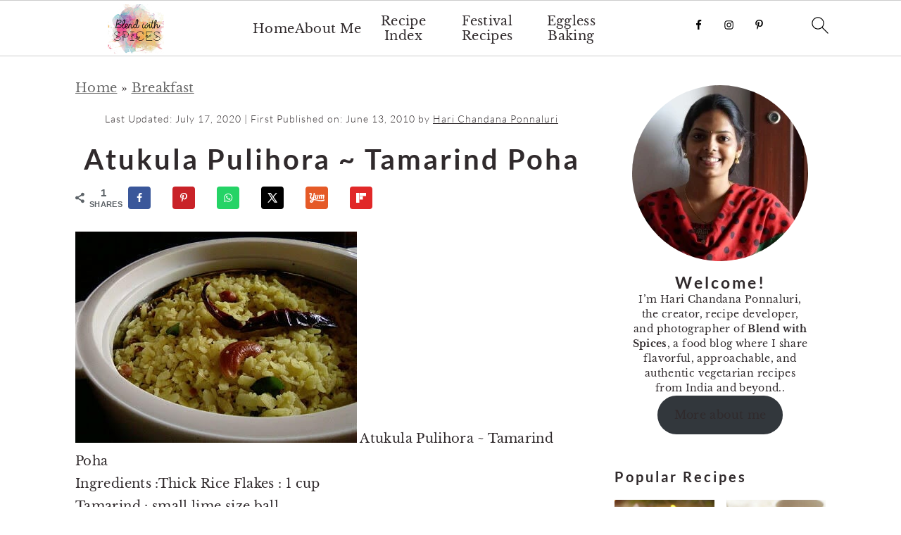

--- FILE ---
content_type: text/html; charset=UTF-8
request_url: https://www.blendwithspices.com/atukula-pulihora-recipe-tamarind-poha/
body_size: 36738
content:
<!DOCTYPE html>
<html lang="en-US">
<head><script class="mv-script-optimized" async="async" fetchpriority="high" data-noptimize="1" data-cfasync="false" src="https://scripts.mediavine.com/tags/blend-with-spices.js?ver=6.8.3" id="mv-script-wrapper-js"></script>
<meta charset="UTF-8">
<meta name="viewport" content="width=device-width, initial-scale=1">
<meta name="robots" content="index, follow, max-image-preview:large, max-snippet:-1, max-video-preview:-1">
	<style>img:is([sizes="auto" i], [sizes^="auto," i]) { contain-intrinsic-size: 3000px 1500px }</style>
	
	<!-- This site is optimized with the Yoast SEO plugin v26.3 - https://yoast.com/wordpress/plugins/seo/ -->
	<title>Atukula Pulihora ~ Tamarind Poha - Blend with Spices</title><link rel="preload" href="https://www.blendwithspices.com/wp-content/uploads/2020/09/bws1.png" as="image" imagesrcset="https://www.blendwithspices.com/wp-content/uploads/2020/09/bws.png 2x" fetchpriority="high"><link rel="preload" href="https://www.blendwithspices.com/wp-content/uploads/2020/07/atukulapulihora.jpg" as="image" fetchpriority="high"><link rel="preload" href="https://www.blendwithspices.com/cf-fonts/s/lato/5.0.18/latin/300/normal.woff2" as="font" type="font/woff2" crossorigin="" fetchpriority="high"><link rel="preload" href="https://www.blendwithspices.com/cf-fonts/s/lato/5.0.18/latin/400/normal.woff2" as="font" type="font/woff2" crossorigin="" fetchpriority="high"><link rel="preload" href="https://www.blendwithspices.com/cf-fonts/s/libre-baskerville/5.0.11/latin/700/normal.woff2" as="font" type="font/woff2" crossorigin="" fetchpriority="high"><link rel="preload" href="https://www.blendwithspices.com/cf-fonts/s/lato/5.0.18/latin/700/normal.woff2" as="font" type="font/woff2" crossorigin="" fetchpriority="high"><link rel="preload" href="https://www.blendwithspices.com/cf-fonts/s/libre-baskerville/5.0.11/latin/400/normal.woff2" as="font" type="font/woff2" crossorigin="" fetchpriority="high"><link rel="preload" href="https://www.blendwithspices.com/cf-fonts/s/libre-baskerville/5.0.11/latin/400/italic.woff2" as="font" type="font/woff2" crossorigin="" fetchpriority="high">
	<meta name="description" content="Atukula Pulihora ~ Tamarind Poha Ingredients :Thick Rice Flakes : 1 cup Tamarind : small lime size ball Ground nuts : 2 tsp Cashew nuts : 2 tsp Mustard">
	<link rel="canonical" href="https://www.blendwithspices.com/atukula-pulihora-recipe-tamarind-poha/">
	<meta property="og:locale" content="en_US">
	<meta property="og:type" content="article">
	<meta property="og:title" content="Atukula Pulihora ~ Tamarind Poha - Blend with Spices">
	<meta property="og:description" content="Atukula Pulihora ~ Tamarind Poha Ingredients :Thick Rice Flakes : 1 cup Tamarind : small lime size ball Ground nuts : 2 tsp Cashew nuts : 2 tsp Mustard">
	<meta property="og:url" content="https://www.blendwithspices.com/atukula-pulihora-recipe-tamarind-poha/">
	<meta property="og:site_name" content="Blend with Spices">
	<meta property="article:publisher" content="https://www.facebook.com/BlendwithSpices/">
	<meta property="article:published_time" content="2010-06-13T10:32:00+00:00">
	<meta property="article:modified_time" content="2020-07-17T09:12:17+00:00">
	<meta property="og:image" content="https://www.blendwithspices.com/wp-content/uploads/2015/09/atukula-pulihora.jpg">
	<meta property="og:image:width" content="400">
	<meta property="og:image:height" content="300">
	<meta property="og:image:type" content="image/jpeg">
	<meta name="author" content="Hari Chandana Ponnaluri">
	<meta name="twitter:card" content="summary_large_image">
	<meta name="twitter:creator" content="@IamHarichandana">
	<meta name="twitter:site" content="@IamHarichandana">
	<meta name="twitter:label1" content="Written by">
	<meta name="twitter:data1" content="Hari Chandana Ponnaluri">
	<meta name="twitter:label2" content="Est. reading time">
	<meta name="twitter:data2" content="1 minute">
	<script type="application/ld+json" class="yoast-schema-graph">{"@context":"https://schema.org","@graph":[{"@type":"Article","@id":"https://www.blendwithspices.com/atukula-pulihora-recipe-tamarind-poha/#article","isPartOf":{"@id":"https://www.blendwithspices.com/atukula-pulihora-recipe-tamarind-poha/"},"author":{"name":"Hari Chandana Ponnaluri","@id":"https://www.blendwithspices.com/#/schema/person/9a85d82749db5795609533b836b4ebe6"},"headline":"Atukula Pulihora ~ Tamarind Poha","datePublished":"2010-06-13T10:32:00+00:00","dateModified":"2020-07-17T09:12:17+00:00","mainEntityOfPage":{"@id":"https://www.blendwithspices.com/atukula-pulihora-recipe-tamarind-poha/"},"wordCount":186,"commentCount":20,"publisher":{"@id":"https://www.blendwithspices.com/#organization"},"image":{"@id":"https://www.blendwithspices.com/atukula-pulihora-recipe-tamarind-poha/#primaryimage"},"thumbnailUrl":"https://www.blendwithspices.com/wp-content/uploads/2015/09/atukula-pulihora.jpg","keywords":["poha","pulihora"],"articleSection":["Breakfast"],"inLanguage":"en-US","potentialAction":[{"@type":"CommentAction","name":"Comment","target":["https://www.blendwithspices.com/atukula-pulihora-recipe-tamarind-poha/#respond"]}]},{"@type":"WebPage","@id":"https://www.blendwithspices.com/atukula-pulihora-recipe-tamarind-poha/","url":"https://www.blendwithspices.com/atukula-pulihora-recipe-tamarind-poha/","name":"Atukula Pulihora ~ Tamarind Poha - Blend with Spices","isPartOf":{"@id":"https://www.blendwithspices.com/#website"},"primaryImageOfPage":{"@id":"https://www.blendwithspices.com/atukula-pulihora-recipe-tamarind-poha/#primaryimage"},"image":{"@id":"https://www.blendwithspices.com/atukula-pulihora-recipe-tamarind-poha/#primaryimage"},"thumbnailUrl":"https://www.blendwithspices.com/wp-content/uploads/2015/09/atukula-pulihora.jpg","datePublished":"2010-06-13T10:32:00+00:00","dateModified":"2020-07-17T09:12:17+00:00","description":"Atukula Pulihora ~ Tamarind Poha Ingredients :Thick Rice Flakes : 1 cup Tamarind : small lime size ball Ground nuts : 2 tsp Cashew nuts : 2 tsp Mustard","breadcrumb":{"@id":"https://www.blendwithspices.com/atukula-pulihora-recipe-tamarind-poha/#breadcrumb"},"inLanguage":"en-US","potentialAction":[{"@type":"ReadAction","target":["https://www.blendwithspices.com/atukula-pulihora-recipe-tamarind-poha/"]}]},{"@type":"ImageObject","inLanguage":"en-US","@id":"https://www.blendwithspices.com/atukula-pulihora-recipe-tamarind-poha/#primaryimage","url":"https://www.blendwithspices.com/wp-content/uploads/2015/09/atukula-pulihora.jpg","contentUrl":"https://www.blendwithspices.com/wp-content/uploads/2015/09/atukula-pulihora.jpg","width":400,"height":300},{"@type":"BreadcrumbList","@id":"https://www.blendwithspices.com/atukula-pulihora-recipe-tamarind-poha/#breadcrumb","itemListElement":[{"@type":"ListItem","position":1,"name":"Home","item":"https://www.blendwithspices.com/"},{"@type":"ListItem","position":2,"name":"Breakfast","item":"https://www.blendwithspices.com/category/breakfast/"},{"@type":"ListItem","position":3,"name":"Atukula Pulihora ~ Tamarind Poha"}]},{"@type":"WebSite","@id":"https://www.blendwithspices.com/#website","url":"https://www.blendwithspices.com/","name":"Blend with Spices","description":"","publisher":{"@id":"https://www.blendwithspices.com/#organization"},"potentialAction":[{"@type":"SearchAction","target":{"@type":"EntryPoint","urlTemplate":"https://www.blendwithspices.com/?s={search_term_string}"},"query-input":{"@type":"PropertyValueSpecification","valueRequired":true,"valueName":"search_term_string"}}],"inLanguage":"en-US"},{"@type":"Organization","@id":"https://www.blendwithspices.com/#organization","name":"Blend with Spices","url":"https://www.blendwithspices.com/","logo":{"@type":"ImageObject","inLanguage":"en-US","@id":"https://www.blendwithspices.com/#/schema/logo/image/","url":"https://www.blendwithspices.com/wp-content/uploads/2025/07/bws-1.png","contentUrl":"https://www.blendwithspices.com/wp-content/uploads/2025/07/bws-1.png","width":280,"height":280,"caption":"Blend with Spices"},"image":{"@id":"https://www.blendwithspices.com/#/schema/logo/image/"},"sameAs":["https://www.facebook.com/BlendwithSpices/","https://x.com/IamHarichandana","https://www.instagram.com/iamharichandana/","http://www.linkedin.com/in/IamHarichandana","https://in.pinterest.com/iamharichandana/","https://www.youtube.com/channel/UCQP1iCeSvKxjD_wF5yJj_eQ"]},{"@type":"Person","@id":"https://www.blendwithspices.com/#/schema/person/9a85d82749db5795609533b836b4ebe6","name":"Hari Chandana Ponnaluri","image":{"@type":"ImageObject","inLanguage":"en-US","@id":"https://www.blendwithspices.com/#/schema/person/image/","url":"https://secure.gravatar.com/avatar/b1e8ec0d69f2821fb0899203907b43288713cd2acd670ca195e231214465af0d?s=96&d=mm&r=g","contentUrl":"https://secure.gravatar.com/avatar/b1e8ec0d69f2821fb0899203907b43288713cd2acd670ca195e231214465af0d?s=96&d=mm&r=g","caption":"Hari Chandana Ponnaluri"},"sameAs":["https://www.blendwithspices.com/about-me/"]}]}</script>
	<!-- / Yoast SEO plugin. -->


<link rel="dns-prefetch" href="//scripts.mediavine.com">
<link rel="dns-prefetch" href="//fonts.googleapis.com">
<link rel="alternate" type="application/rss+xml" title="Blend with Spices » Feed" href="https://www.blendwithspices.com/feed/">
<link rel="alternate" type="application/rss+xml" title="Blend with Spices » Comments Feed" href="https://www.blendwithspices.com/comments/feed/">
<link rel="alternate" type="application/rss+xml" title="Blend with Spices » Atukula Pulihora ~ Tamarind Poha Comments Feed" href="https://www.blendwithspices.com/atukula-pulihora-recipe-tamarind-poha/feed/">
<link rel="alternate" type="application/rss+xml" title="Blend with Spices » Stories Feed" href="https://www.blendwithspices.com/web-stories/feed/"><script type="pmdelayedscript" data-cfasync="false" data-no-optimize="1" data-no-defer="1" data-no-minify="1">(()=>{"use strict";const e=[400,500,600,700,800,900],t=e=>`wprm-min-${e}`,n=e=>`wprm-max-${e}`,s=new Set,o="ResizeObserver"in window,r=o?new ResizeObserver((e=>{for(const t of e)c(t.target)})):null,i=.5/(window.devicePixelRatio||1);function c(s){const o=s.getBoundingClientRect().width||0;for(let r=0;r<e.length;r++){const c=e[r],a=o<=c+i;o>c+i?s.classList.add(t(c)):s.classList.remove(t(c)),a?s.classList.add(n(c)):s.classList.remove(n(c))}}function a(e){s.has(e)||(s.add(e),r&&r.observe(e),c(e))}!function(e=document){e.querySelectorAll(".wprm-recipe").forEach(a)}();if(new MutationObserver((e=>{for(const t of e)for(const e of t.addedNodes)e instanceof Element&&(e.matches?.(".wprm-recipe")&&a(e),e.querySelectorAll?.(".wprm-recipe").forEach(a))})).observe(document.documentElement,{childList:!0,subtree:!0}),!o){let e=0;addEventListener("resize",(()=>{e&&cancelAnimationFrame(e),e=requestAnimationFrame((()=>s.forEach(c)))}),{passive:!0})}})();</script><link rel="stylesheet" id="wprm-public-css" href="https://www.blendwithspices.com/wp-content/plugins/wp-recipe-maker/dist/public-modern.css?ver=10.1.1" media="all">
<link rel="stylesheet" id="brunch-pro-theme-css" href="https://www.blendwithspices.com/wp-content/cache/perfmatters/www.blendwithspices.com/minify/1e8bcb86f2a3.style.min.css?ver=4.4.5" media="all">
<style id="brunch-pro-theme-inline-css">
body{font-weight:400;}h1{font-size:22px;}h2{font-size:19px;}.brunch-pro .site-header{background:#ffffff;}a, .site-footer a:not(.button), .pagination-next:after, .pagination-previous:before{color:#666666;}
</style>
<link rel="stylesheet" id="wp-block-library-css" href="https://www.blendwithspices.com/wp-includes/css/dist/block-library/style.min.css?ver=6.8.3" media="all">
<style id="wp-block-library-inline-css">
.wp-block-group.is-style-full-width-slanted { -webkit-transform: skewY(1.5deg); transform: skewY(1.5deg); -ms-transform-origin: 100% 0; -webkit-transform-origin: 100% 0; transform-origin: 100% 0; margin-bottom: 20px !important; margin-top: 60px !important; padding-bottom: 70px !important; } .wp-block-group.is-style-full-width-slanted > .wp-block-group__inner-container { -webkit-transform: skewY(-1.5deg); transform: skewY(-1.5deg); -ms-transform-origin: 100% 0; -webkit-transform-origin: 100% 0; transform-origin: 100% 0; }
.is-style-feast-inline-heading-group h2:first-of-type, .is-style-feast-inline-heading-group h3:first-of-type { transform: translateY(-0.7em);  background: #FFF; display: inline-block; padding: 0 0.5em 0; margin: 0 0.5em; } .is-style-feast-inline-heading-group { border: 2px solid var(--global-palette6, #CCC); padding: 0 1em 1em; margin: 3em 0 2em; } .is-style-feast-inline-heading-group h2:first-child+*, .is-style-feast-inline-heading-group h3:first-child+* { margin-top: 0; }
.is-style-button-right-arrow .wp-element-button::after { content: "→"; position: relative; margin-left: 0.2em; }
.is-style-button-external-arrow .wp-element-button::after { content: "↗"; position: relative; margin-left: 0.2em; }
.is-style-paragraph-right-arrow a::after { content: " →"; position: relative; margin-left: 0; }
.is-style-paragraph-external-arrow a::after { content: " ↗"; position: relative; margin-left: 0; }
.is-style-basic-columns .wp-block-column { background-color: var(--branding-color-background, #EEEEEE); color: var(--branding-color-background-text, #000000); padding: 17px 11px; }
.is-style-book-cover img { box-shadow: 4px 4px 20px #454545; transform: rotate(3deg) scale(0.9); -webkit-backface-visibility: hidden; margin-top: 10px; margin-bottom: 10px; } .is-style-book-cover { padding: 10px; }
.is-style-polaroid img { border-bottom: 50px solid #fff; border-right: 15px solid #fff; border-left: 15px solid #fff; border-top: 10px solid #fff; box-shadow: 5px 5px 15px rgba(0, 0, 0, .4); transform: rotate(-5deg) scale(0.9); -webkit-backface-visibility: hidden; margin: 10px 0; }

			.wp-block-media-text.is-style-book-cover {
				grid-template-columns: 30% 1fr;
			}
			.wp-block-media-text.is-style-book-cover img {
				box-shadow: 4px 4px 20px rgba(0,0,0,0.5);
				transform: rotate(-6deg) scale(0.9);
				-webkit-backface-visibility: hidden;
				margin-top: 10px; margin-bottom: 10px;
			}
			.wp-block-media-text.is-style-book-cover .wp-block-media-text__media {
				display: flex;
				justify-content: center;
			}
			.wp-block-media-text.is-style-book-cover .wp-block-media-text__content {
				padding: 0 0 0 40px;
			}
			@media(max-width:600px) {
				.wp-block-media-text.is-style-book-cover img {
					max-width: 200px;
				}
				.wp-block-media-text.is-style-book-cover .wp-block-media-text__content {
					padding: 20px 0 0 0;
					text-align: center;
				}
				.wp-block-media-text.is-style-book-cover .wp-block-media-text__content .wp-block-buttons {
					justify-content: center;
				}
			}
		

			.wp-block-media-text.is-style-polaroid-media-text {
				grid-template-columns: 30% 1fr;
			}
			.wp-block-media-text.is-style-polaroid-media-text img {
				transform: rotate(-10deg) scale(0.9);
				-webkit-backface-visibility: hidden;
				margin-top: 10px;
				margin-bottom: 10px;
				border: 10px solid var(--branding-color-background, #ccc);
			}
			.wp-block-group.is-style-full-width-feature-wrapper .wp-block-media-text.is-style-polaroid-media-text img,
			.wp-block-group.is-style-full-width-custom-background-feature-wrapper .wp-block-media-text.is-style-polaroid-media-text img,
			.wp-block-group.is-style-feast-branding-background .wp-block-media-text.is-style-polaroid-media-text img {
				border-color: #fff;
			}
			.wp-block-media-text.is-style-polaroid-media-text .wp-block-media-text__media {
				display: flex;
				justify-content: center;
			}
			.wp-block-media-text.is-style-polaroid-media-text .wp-block-media-text__content {
				padding: 0 0 0 40px;
			}
			@media(max-width:600px) {
				.wp-block-media-text.is-style-polaroid-media-text img {
					max-width: 75%;
				}
				.wp-block-media-text.is-style-polaroid-media-text .wp-block-media-text__content {
					padding: 20px 0 0 0;
					text-align: center;
				}
				.wp-block-media-text.is-style-polaroid-media-text .wp-block-media-text__content .wp-block-buttons {
					justify-content: center;
				}
			}
		

			.is-style-post-info-author {
				grid-template-columns: 50px 1fr !important;
				grid-gap: 12px;
			}
			.is-style-post-info-author .wp-block-media-text__content {
				padding: 7px 0;
			}
			.is-style-post-info-author .wp-block-media-text__content a {
				text-decoration: underline;
			}
			.is-style-post-info-author .wp-block-media-text__media img {
				border-radius: 100px;
			}
			.is-style-post-info-author.has-background {
				padding: 7px;
				margin: 7px 0;
			}
		

			.is-style-post-info-author-100px {
				grid-template-columns: 100px 1fr !important;
				grid-gap: 15px;
			}
			.is-style-post-info-author-100px .wp-block-media-text__content {
				padding: 7px 0;
			}
			.is-style-post-info-author-100px .wp-block-media-text__content a {
				text-decoration: underline;
			}
			.is-style-post-info-author-100px .wp-block-media-text__media img {
				border-radius: 100px;
			}
			.is-style-post-info-author-100px.has-background {
				padding: 7px;
				margin: 7px 0;
			}
		
.is-style-left-bar { border-left: 5px solid var(--branding-color-background, #CCC); padding-left: 22px; margin: 22px 0; } .is-style-left-bar::before { content: none; }
.is-style-feast-txt-message { background: var(--branding-color-background, var(--global-palette7, #EEE)); border-radius: 7px; padding: 22px; margin: 44px 0; position: relative; } .is-style-feast-txt-message::before { content: none; } .is-style-feast-txt-message::after {  content: ""; position: absolute; width: 0; height: 0; top: 100%; left: 34px; border-top: 28px solid var(--branding-color-background, #EEE); border-left: 0 solid transparent; border-right: 28px solid transparent;  } .is-style-feast-txt-message:nth-of-type(odd)::after { left: unset; right: 34px; border-right: 0 solid transparent; border-left: 28px solid transparent; } .feast-plugin .is-style-feast-txt-message *, .editor-styles-wrapper .is-style-feast-txt-message * { color: var(--branding-color-background-text, #010101); }
.is-style-foodie-pro { padding: 22px 7px 22px 27px; margin: 27px 0; } .is-style-foodie-pro::before {  content: "\201C"; display: block; font-size: 77px; height: 0; position: relative; top: -37px; left: -41px; color: var(--branding-color-primary, #010101);  }
.is-style-cookd-pro { line-height: 1.1em; font-size: 1.1em; padding: 0 15%; text-align: center; margin-bottom: 22px; } .is-style-cookd-pro::before, .is-style-cookd-pro::after { background: var(--branding-color-accents, #CCC); content: "" !important; display: block; height: 1px; margin: 10% auto; width: 50px; top: 0; left: 0; }
.is-style-seasoned-pro { border-bottom: 1px solid #CCC; border-top: 1px solid #CCC; color: #333333; font-size: 130%; margin: 77px 37px; padding-top: 0; padding-bottom: 37px; text-align: center; } .is-style-seasoned-pro::before { background: var(--branding-color-accents, #DDDDDD); color: var(--branding-color-accents-text, #010101); -webkit-border-radius: 100%; border-radius: 100%; content: "\201C"; display: table; font-family: Times New Roman, serif; font-size: 57px; height: 0; line-height: 1; margin: -7px auto 7px; padding: 17px 15px 0; position: relative; left: 0; text-align: center; width: 47px; }
.is-style-featured-comment { line-height: 1.7em; font-size: 1.1em; padding: 0 12px; margin: 64px 0; font-weight: bold; position: relative; } .is-style-featured-comment::before { content: "Featured Comment" !important; text-transform: uppercase; color: #999;  left: 0; font-size: 0.8em;}  .is-style-featured-comment cite { float: right; text-transform: uppercase; font-size: 0.8em; color: #999; } .is-style-featured-comment cite::before { content: "⭐⭐⭐⭐⭐"; margin-right: 13px; } .is-style-featured-comment p { margin: 17px 0 !important; }
@media only screen and (min-width: 1023px) { .is-style-feast-2-column-list { display: grid; grid-template-columns: 1fr 1fr; gap: 0 37px; } .editor-styles-wrapper :where(:not(.is-layout-flex,.is-layout-grid))>.is-style-feast-2-column-list li { margin-left: unset; margin-right: unset; } }
@media only screen and (min-width: 1023px) { .is-style-feast-3-column-list { display: grid; grid-template-columns: 1fr 1fr 1fr; gap: 0 37px; } .editor-styles-wrapper :where(:not(.is-layout-flex,.is-layout-grid))>.is-style-feast-3-column-list li { margin-left: unset; margin-right: unset; } }
</style>
<style id="classic-theme-styles-inline-css">
/*! This file is auto-generated */
.wp-block-button__link{color:#fff;background-color:#32373c;border-radius:9999px;box-shadow:none;text-decoration:none;padding:calc(.667em + 2px) calc(1.333em + 2px);font-size:1.125em}.wp-block-file__button{background:#32373c;color:#fff;text-decoration:none}
</style>
<style id="global-styles-inline-css">
:root{--wp--preset--aspect-ratio--square: 1;--wp--preset--aspect-ratio--4-3: 4/3;--wp--preset--aspect-ratio--3-4: 3/4;--wp--preset--aspect-ratio--3-2: 3/2;--wp--preset--aspect-ratio--2-3: 2/3;--wp--preset--aspect-ratio--16-9: 16/9;--wp--preset--aspect-ratio--9-16: 9/16;--wp--preset--color--black: #000000;--wp--preset--color--cyan-bluish-gray: #abb8c3;--wp--preset--color--white: #ffffff;--wp--preset--color--pale-pink: #f78da7;--wp--preset--color--vivid-red: #cf2e2e;--wp--preset--color--luminous-vivid-orange: #ff6900;--wp--preset--color--luminous-vivid-amber: #fcb900;--wp--preset--color--light-green-cyan: #7bdcb5;--wp--preset--color--vivid-green-cyan: #00d084;--wp--preset--color--pale-cyan-blue: #8ed1fc;--wp--preset--color--vivid-cyan-blue: #0693e3;--wp--preset--color--vivid-purple: #9b51e0;--wp--preset--gradient--vivid-cyan-blue-to-vivid-purple: linear-gradient(135deg,rgba(6,147,227,1) 0%,rgb(155,81,224) 100%);--wp--preset--gradient--light-green-cyan-to-vivid-green-cyan: linear-gradient(135deg,rgb(122,220,180) 0%,rgb(0,208,130) 100%);--wp--preset--gradient--luminous-vivid-amber-to-luminous-vivid-orange: linear-gradient(135deg,rgba(252,185,0,1) 0%,rgba(255,105,0,1) 100%);--wp--preset--gradient--luminous-vivid-orange-to-vivid-red: linear-gradient(135deg,rgba(255,105,0,1) 0%,rgb(207,46,46) 100%);--wp--preset--gradient--very-light-gray-to-cyan-bluish-gray: linear-gradient(135deg,rgb(238,238,238) 0%,rgb(169,184,195) 100%);--wp--preset--gradient--cool-to-warm-spectrum: linear-gradient(135deg,rgb(74,234,220) 0%,rgb(151,120,209) 20%,rgb(207,42,186) 40%,rgb(238,44,130) 60%,rgb(251,105,98) 80%,rgb(254,248,76) 100%);--wp--preset--gradient--blush-light-purple: linear-gradient(135deg,rgb(255,206,236) 0%,rgb(152,150,240) 100%);--wp--preset--gradient--blush-bordeaux: linear-gradient(135deg,rgb(254,205,165) 0%,rgb(254,45,45) 50%,rgb(107,0,62) 100%);--wp--preset--gradient--luminous-dusk: linear-gradient(135deg,rgb(255,203,112) 0%,rgb(199,81,192) 50%,rgb(65,88,208) 100%);--wp--preset--gradient--pale-ocean: linear-gradient(135deg,rgb(255,245,203) 0%,rgb(182,227,212) 50%,rgb(51,167,181) 100%);--wp--preset--gradient--electric-grass: linear-gradient(135deg,rgb(202,248,128) 0%,rgb(113,206,126) 100%);--wp--preset--gradient--midnight: linear-gradient(135deg,rgb(2,3,129) 0%,rgb(40,116,252) 100%);--wp--preset--font-size--small: 13px;--wp--preset--font-size--medium: 20px;--wp--preset--font-size--large: 36px;--wp--preset--font-size--x-large: 42px;--wp--preset--spacing--20: 0.44rem;--wp--preset--spacing--30: 0.67rem;--wp--preset--spacing--40: 1rem;--wp--preset--spacing--50: 1.5rem;--wp--preset--spacing--60: 2.25rem;--wp--preset--spacing--70: 3.38rem;--wp--preset--spacing--80: 5.06rem;--wp--preset--shadow--natural: 6px 6px 9px rgba(0, 0, 0, 0.2);--wp--preset--shadow--deep: 12px 12px 50px rgba(0, 0, 0, 0.4);--wp--preset--shadow--sharp: 6px 6px 0px rgba(0, 0, 0, 0.2);--wp--preset--shadow--outlined: 6px 6px 0px -3px rgba(255, 255, 255, 1), 6px 6px rgba(0, 0, 0, 1);--wp--preset--shadow--crisp: 6px 6px 0px rgba(0, 0, 0, 1);}:where(.is-layout-flex){gap: 0.5em;}:where(.is-layout-grid){gap: 0.5em;}body .is-layout-flex{display: flex;}.is-layout-flex{flex-wrap: wrap;align-items: center;}.is-layout-flex > :is(*, div){margin: 0;}body .is-layout-grid{display: grid;}.is-layout-grid > :is(*, div){margin: 0;}:where(.wp-block-columns.is-layout-flex){gap: 2em;}:where(.wp-block-columns.is-layout-grid){gap: 2em;}:where(.wp-block-post-template.is-layout-flex){gap: 1.25em;}:where(.wp-block-post-template.is-layout-grid){gap: 1.25em;}.has-black-color{color: var(--wp--preset--color--black) !important;}.has-cyan-bluish-gray-color{color: var(--wp--preset--color--cyan-bluish-gray) !important;}.has-white-color{color: var(--wp--preset--color--white) !important;}.has-pale-pink-color{color: var(--wp--preset--color--pale-pink) !important;}.has-vivid-red-color{color: var(--wp--preset--color--vivid-red) !important;}.has-luminous-vivid-orange-color{color: var(--wp--preset--color--luminous-vivid-orange) !important;}.has-luminous-vivid-amber-color{color: var(--wp--preset--color--luminous-vivid-amber) !important;}.has-light-green-cyan-color{color: var(--wp--preset--color--light-green-cyan) !important;}.has-vivid-green-cyan-color{color: var(--wp--preset--color--vivid-green-cyan) !important;}.has-pale-cyan-blue-color{color: var(--wp--preset--color--pale-cyan-blue) !important;}.has-vivid-cyan-blue-color{color: var(--wp--preset--color--vivid-cyan-blue) !important;}.has-vivid-purple-color{color: var(--wp--preset--color--vivid-purple) !important;}.has-black-background-color{background-color: var(--wp--preset--color--black) !important;}.has-cyan-bluish-gray-background-color{background-color: var(--wp--preset--color--cyan-bluish-gray) !important;}.has-white-background-color{background-color: var(--wp--preset--color--white) !important;}.has-pale-pink-background-color{background-color: var(--wp--preset--color--pale-pink) !important;}.has-vivid-red-background-color{background-color: var(--wp--preset--color--vivid-red) !important;}.has-luminous-vivid-orange-background-color{background-color: var(--wp--preset--color--luminous-vivid-orange) !important;}.has-luminous-vivid-amber-background-color{background-color: var(--wp--preset--color--luminous-vivid-amber) !important;}.has-light-green-cyan-background-color{background-color: var(--wp--preset--color--light-green-cyan) !important;}.has-vivid-green-cyan-background-color{background-color: var(--wp--preset--color--vivid-green-cyan) !important;}.has-pale-cyan-blue-background-color{background-color: var(--wp--preset--color--pale-cyan-blue) !important;}.has-vivid-cyan-blue-background-color{background-color: var(--wp--preset--color--vivid-cyan-blue) !important;}.has-vivid-purple-background-color{background-color: var(--wp--preset--color--vivid-purple) !important;}.has-black-border-color{border-color: var(--wp--preset--color--black) !important;}.has-cyan-bluish-gray-border-color{border-color: var(--wp--preset--color--cyan-bluish-gray) !important;}.has-white-border-color{border-color: var(--wp--preset--color--white) !important;}.has-pale-pink-border-color{border-color: var(--wp--preset--color--pale-pink) !important;}.has-vivid-red-border-color{border-color: var(--wp--preset--color--vivid-red) !important;}.has-luminous-vivid-orange-border-color{border-color: var(--wp--preset--color--luminous-vivid-orange) !important;}.has-luminous-vivid-amber-border-color{border-color: var(--wp--preset--color--luminous-vivid-amber) !important;}.has-light-green-cyan-border-color{border-color: var(--wp--preset--color--light-green-cyan) !important;}.has-vivid-green-cyan-border-color{border-color: var(--wp--preset--color--vivid-green-cyan) !important;}.has-pale-cyan-blue-border-color{border-color: var(--wp--preset--color--pale-cyan-blue) !important;}.has-vivid-cyan-blue-border-color{border-color: var(--wp--preset--color--vivid-cyan-blue) !important;}.has-vivid-purple-border-color{border-color: var(--wp--preset--color--vivid-purple) !important;}.has-vivid-cyan-blue-to-vivid-purple-gradient-background{background: var(--wp--preset--gradient--vivid-cyan-blue-to-vivid-purple) !important;}.has-light-green-cyan-to-vivid-green-cyan-gradient-background{background: var(--wp--preset--gradient--light-green-cyan-to-vivid-green-cyan) !important;}.has-luminous-vivid-amber-to-luminous-vivid-orange-gradient-background{background: var(--wp--preset--gradient--luminous-vivid-amber-to-luminous-vivid-orange) !important;}.has-luminous-vivid-orange-to-vivid-red-gradient-background{background: var(--wp--preset--gradient--luminous-vivid-orange-to-vivid-red) !important;}.has-very-light-gray-to-cyan-bluish-gray-gradient-background{background: var(--wp--preset--gradient--very-light-gray-to-cyan-bluish-gray) !important;}.has-cool-to-warm-spectrum-gradient-background{background: var(--wp--preset--gradient--cool-to-warm-spectrum) !important;}.has-blush-light-purple-gradient-background{background: var(--wp--preset--gradient--blush-light-purple) !important;}.has-blush-bordeaux-gradient-background{background: var(--wp--preset--gradient--blush-bordeaux) !important;}.has-luminous-dusk-gradient-background{background: var(--wp--preset--gradient--luminous-dusk) !important;}.has-pale-ocean-gradient-background{background: var(--wp--preset--gradient--pale-ocean) !important;}.has-electric-grass-gradient-background{background: var(--wp--preset--gradient--electric-grass) !important;}.has-midnight-gradient-background{background: var(--wp--preset--gradient--midnight) !important;}.has-small-font-size{font-size: var(--wp--preset--font-size--small) !important;}.has-medium-font-size{font-size: var(--wp--preset--font-size--medium) !important;}.has-large-font-size{font-size: var(--wp--preset--font-size--large) !important;}.has-x-large-font-size{font-size: var(--wp--preset--font-size--x-large) !important;}
:where(.wp-block-post-template.is-layout-flex){gap: 1.25em;}:where(.wp-block-post-template.is-layout-grid){gap: 1.25em;}
:where(.wp-block-columns.is-layout-flex){gap: 2em;}:where(.wp-block-columns.is-layout-grid){gap: 2em;}
:root :where(.wp-block-pullquote){font-size: 1.5em;line-height: 1.6;}
</style>
<style id="feast-global-styles-inline-css">
.feast-plugin a {
	word-break: break-word;
}
.feast-plugin ul.menu a {
	word-break: initial;
}
	p.is-variation-fancy-text {
		font-style: italic;
		margin: 0 0 16px 0 !important;
	}
	p.is-variation-fancy-text + *:not(div),
	.wp-block-group__inner-container p.is-variation-fancy-text:first-child {
		margin-top: 0 !important;
	}
button.feast-submenu-toggle {
	display: none;
	background: transparent;
	border: 1px solid #424242;
	border-radius: 0;
	box-shadow: none;
	padding: 0;
	outline: none;
	cursor: pointer;
	position: absolute;
	line-height: 0;
	right: 0;
	top: 3px;
	width: 42px;
	height: 42px;
	justify-content: center;
	align-items: center;
}
button.feast-submenu-toggle svg {
	width: 20px;
	height: 20px;
}
@media(max-width:1199px) {
	button.feast-submenu-toggle {
		display: flex;
	}
	.mmm-content ul li.menu-item-has-children {
		position: relative;
	}
	.mmm-content ul li.menu-item-has-children > a {
		display: inline-block;
		margin-top: 12px;
		margin-bottom: 12px;
		width: 100%;
		padding-right: 48px;
	}
	.mmm-content ul li.menu-item-has-children > ul.sub-menu {
		display: none;
	}
	.mmm-content ul li.menu-item-has-children.open > ul.sub-menu {
		display: block;
	}
	.mmm-content ul li.menu-item-has-children.open > button svg {
		transform: rotate(180deg);
	}
}
.single .content a,
.category .content a,
.feast-modern-category-layout a,
aside a, 
.site-footer a {
	text-decoration: underline;
}
.feast-social-media {
	display: flex;
	flex-wrap: wrap;
	align-items: center;
	justify-content: center;
	column-gap: 18px;
	row-gap: 9px;
	width: 100%;
	padding: 27px 0;
}
.feast-social-media.feast-social-media--align-left {
	justify-content: flex-start;
}
.feast-social-media.feast-social-media--align-right {
	justify-content: flex-end;
}
.feast-social-media a {
	display: flex;
	align-items: center;
	justify-content: center;
	padding: 12px;
}
@media(max-width:600px) {
	.feast-social-media a {
		min-height: 50px;
		min-width: 50px;
	}
}
.feast-ai-buttons-block {
	display: block;
	width: 100%;
}
.feast-ai-buttons-block .wp-block-buttons {
	display: flex;
	flex-wrap: wrap;
	gap: 12px;
	width: 100%;
}
.feast-ai-buttons-block--align-center .wp-block-buttons {
	justify-content: center;
}
.feast-ai-buttons-block--align-right .wp-block-buttons {
	justify-content: flex-end;
}
.feast-ai-buttons-block .wp-block-buttons .wp-block-button {
	flex-basis: 0;
	flex-grow: 1;
}
.feast-ai-buttons-block .wp-block-buttons .wp-block-button .wp-block-button__link {
	white-space: nowrap;
}
@media(max-width:600px) {
	.feast-ai-buttons-block .wp-block-buttons .wp-block-button {
		flex-basis: 40%;
	}
}		
.schema-faq .schema-faq-section {
	margin-top: 20px;
}
.schema-faq strong.schema-faq-question {
	cursor: pointer;
	margin-bottom: 0;
	position: relative;
	padding-right: 24px;
}
.schema-faq > div {
	margin-bottom: 16px;
}
.schema-faq > div p.schema-faq-answer {
	overflow: hidden;
	transition: all .2s ease-in-out;
}
.schema-faq strong.schema-faq-question:after {
	content: '↓';
	position: absolute;
	top: 50%;
	right: 0;
	transform: translateY(-50%);
}
.schema-faq strong.schema-faq-question.active:after {
	content: '↑';
}
.schema-faq .schema-faq-section p {
	margin: 0;
}
.schema-faq-question.active ~ p * {
	line-height: inherit;
}
.schema-faq > div p:not(.block-editor-rich-text__editable) {
	height: 0;
}
.schema-faq > div p.schema-faq-answer {
	padding-left: 16px !important;
	padding-right: 16px !important;
}
.schema-faq {
	margin-bottom: 28px;
}
.schema-faq-question.active ~ p:not(.block-editor-rich-text__editable) {
	height: inherit;
	padding-top: 7px;
}
.schema-faq p {
	margin: 0;
}.site-container .is-style-full-width-feature-wrapper,
.site-container .is-style-full-width-feature-wrapper-cta,
.site-container .is-style-full-width-slanted {
	margin: var(--feast-spacing-xl, 27px) auto;
	padding: clamp(20px, calc(1.25rem + ((1vw - 6px) * 2.1429)), 32px) 0;
	box-shadow: 0 0 0 100vmax var(--global-palette7, #f2f2f2);
	-webkit-clip-path: inset(0 -100vmax);
	clip-path: inset(0 -100vmax);
}
.site-container .is-style-full-width-feature-wrapper,
.site-container .is-style-full-width-feature-wrapper-cta,
.site-container .is-style-full-width-slanted {
	background-color: var(--global-palette7, #f2f2f2);
}
.site-container .sidebar .is-style-full-width-feature-wrapper,
.site-container .sidebar .is-style-full-width-feature-wrapper-cta,
.site-container .sidebar .is-style-full-width-slanted {
	box-shadow: none;
	-webkit-clip-path: none;
	clip-path: none;
	background-color: var(--global-palette7, #f2f2f2);
}
.site-container .sidebar .is-style-full-width-feature-wrapper > *:first-child,
.site-container .sidebar .is-style-full-width-feature-wrapper-cta > *:first-child,
.site-container .sidebar .is-style-full-width-slanted > *:first-child {
	margin-top: 0;
}
.feast-remove-top-padding {
	padding-top: 0 !important;
}
.feast-remove-bottom-padding {
	padding-bottom: 0 !important;
}
.feast-remove-top-margin {
	margin-top: 0 !important;
}
.feast-remove-bottom-margin {
	margin-bottom: 0 !important;
}
.z-10 {
	position: relative;
	z-index: 10;
}
body h1,
body h2,
body h3,
body h4,
body h5,
body h6 {
	line-height: 1.2;
}
.wp-block-media-text.is-variation-media-text-sidebar-bio {
	display: flex;
	flex-direction: column;
	row-gap: 4px;
}
.wp-block-media-text.is-variation-media-text-sidebar-bio .wp-block-media-text__media {
	display: flex;
	justify-content: center;
}
.wp-block-media-text.is-variation-media-text-sidebar-bio .wp-block-media-text__media img {
	border-radius: 1000px;
}
.wp-block-media-text.is-variation-media-text-sidebar-bio .wp-block-media-text__content {
	padding: 16px 24px 28px;
	margin: 0;
	display: flex;
	flex-direction: column;
	gap: 10px;
	box-sizing: border-box;
}
.wp-block-media-text.is-variation-media-text-sidebar-bio .wp-block-media-text__content h3,
.wp-block-media-text.is-variation-media-text-sidebar-bio .wp-block-media-text__content h2 {
	font-size: 1.625em;
}
.wp-block-media-text.is-variation-media-text-sidebar-bio .wp-block-media-text__content * {
	margin: 0;
	max-width: 100%;
}
.wp-block-media-text.is-variation-media-text-sidebar-bio .wp-block-media-text__content p {
	line-height: 1.5;
}
@media only screen and (max-width: 335px) {
	.site-inner {
		padding-left: 0;
		padding-right: 0;
	}
}
@media only screen and (max-width:1023px) {
	.feast-layout--modern-footer {
		padding-left: 5%;
		padding-right: 5%;
	}
}
@media only screen and (max-width: 600px) {
	.site-container .feast-layout--modern-footer .is-style-full-width-feature-wrapper,
	.site-container .feast-layout--modern-footer .is-style-full-width-feature-wrapper-cta,
	.site-container .feast-layout--modern-footer .is-style-full-width-slanted,
	.site-container .feast-layout--modern-footer .is-style-full-width-custom-background-feature-wrapper {
		margin: var(--feast-spacing-xl, 27px) -5%;
	}
}
a.wprm-recipe-jump:hover {
	opacity: 1.0 !important;
}
.wp-block-media-text.is-variation-media-text-sidebar-bio .wp-block-media-text__media img {
	border-radius: 178px;
	aspect-ratio: 1 / 1;
	object-fit: cover;
}
.feast-modern-category-layout {
	text-align: initial;
}
.feast-jump-to-buttons .wp-block-button__link svg path {
	fill: #fff;
}
h1,
h2,
h3,
h4,
h5,
h6,
.wp-block-group {
	scroll-margin-top: 80px;
}
body .feastmobilenavbar,
body .desktop-inline-modern-menu ul {
	overflow: visible;
	contain: initial;
}
.feastmobilenavbar ul.menu > .menu-item {
	position: relative;
}
.feastmobilenavbar ul.menu > .menu-item:hover > .sub-menu,
.feastmobilenavbar ul.menu > .menu-item:focus-within > .sub-menu {
	left: 0;
	opacity: 1;
}
.feastmobilenavbar .menu-item-has-children .sub-menu {
	background: #fff;
	left: -9999px;
	top: 100%;
	opacity: 0;
	border-radius: 5px;
	box-shadow: 0 5px 10px rgba(0,0,0,0.15);
	padding: 10px 0;
	position: absolute;
	width: auto;
	min-width: 200px;
	z-index: 99;
	display: flex;
	flex-direction: column;
	row-gap: 0;
	height: auto;
	margin: 0;
}
.feastmobilenavbar .menu-item-has-children .sub-menu > .menu-item {
	width: 100%;
	display: block;
	clear: both;
	border-top: none !important;
	min-height: 0 !important;
	max-width: none;
	text-align: left;
}
.feastmobilenavbar .menu-item-has-children .sub-menu > .menu-item a {
	width: 100%;
	background: transparent;
	padding: 8px 30px 8px 20px;
	position: relative;
	white-space: nowrap;
	display: block;
}
@media(max-width:768px) {
	.menu-item-has-children .sub-menu {
		left: auto;
		opacity: 1;
		position: relative;
		width: 100%;
		border-radius: 0;
		box-shadow: none;
		padding: 0;
		display: none;
	}
}.wp-block-media-text {
	row-gap: var(--global-md-spacing, 22px);
}
	.wp-block-group {
	margin-top: var(--global-md-spacing, 1.5rem);
	margin-bottom: var(--global-md-spacing, 1.5rem);
}

</style>
<link rel="stylesheet" id="dpsp-frontend-style-pro-css" href="https://www.blendwithspices.com/wp-content/plugins/social-pug/assets/dist/style-frontend-pro.css?ver=2.25.1" media="all">
<style id="dpsp-frontend-style-pro-inline-css">

				@media screen and ( max-width : 720px ) {
					.dpsp-content-wrapper.dpsp-hide-on-mobile,
					.dpsp-share-text.dpsp-hide-on-mobile {
						display: none;
					}
					.dpsp-has-spacing .dpsp-networks-btns-wrapper li {
						margin:0 2% 10px 0;
					}
					.dpsp-network-btn.dpsp-has-label:not(.dpsp-has-count) {
						max-height: 40px;
						padding: 0;
						justify-content: center;
					}
					.dpsp-content-wrapper.dpsp-size-small .dpsp-network-btn.dpsp-has-label:not(.dpsp-has-count){
						max-height: 32px;
					}
					.dpsp-content-wrapper.dpsp-size-large .dpsp-network-btn.dpsp-has-label:not(.dpsp-has-count){
						max-height: 46px;
					}
				}
			
</style>
<link rel="stylesheet" id="wprmp-public-css" href="https://www.blendwithspices.com/wp-content/plugins/wp-recipe-maker-premium/dist/public-pro.css?ver=10.1.0" media="all">
<style type="text/css">@font-face {font-family:Libre Baskerville;font-style:normal;font-weight:400;src:url(/cf-fonts/s/libre-baskerville/5.0.11/latin-ext/400/normal.woff2);unicode-range:U+0100-02AF,U+0304,U+0308,U+0329,U+1E00-1E9F,U+1EF2-1EFF,U+2020,U+20A0-20AB,U+20AD-20CF,U+2113,U+2C60-2C7F,U+A720-A7FF;font-display:swap;}@font-face {font-family:Libre Baskerville;font-style:normal;font-weight:400;src:url(/cf-fonts/s/libre-baskerville/5.0.11/latin/400/normal.woff2);unicode-range:U+0000-00FF,U+0131,U+0152-0153,U+02BB-02BC,U+02C6,U+02DA,U+02DC,U+0304,U+0308,U+0329,U+2000-206F,U+2074,U+20AC,U+2122,U+2191,U+2193,U+2212,U+2215,U+FEFF,U+FFFD;font-display:swap;}@font-face {font-family:Libre Baskerville;font-style:italic;font-weight:400;src:url(/cf-fonts/s/libre-baskerville/5.0.11/latin/400/italic.woff2);unicode-range:U+0000-00FF,U+0131,U+0152-0153,U+02BB-02BC,U+02C6,U+02DA,U+02DC,U+0304,U+0308,U+0329,U+2000-206F,U+2074,U+20AC,U+2122,U+2191,U+2193,U+2212,U+2215,U+FEFF,U+FFFD;font-display:swap;}@font-face {font-family:Libre Baskerville;font-style:italic;font-weight:400;src:url(/cf-fonts/s/libre-baskerville/5.0.11/latin-ext/400/italic.woff2);unicode-range:U+0100-02AF,U+0304,U+0308,U+0329,U+1E00-1E9F,U+1EF2-1EFF,U+2020,U+20A0-20AB,U+20AD-20CF,U+2113,U+2C60-2C7F,U+A720-A7FF;font-display:swap;}@font-face {font-family:Libre Baskerville;font-style:normal;font-weight:700;src:url(/cf-fonts/s/libre-baskerville/5.0.11/latin-ext/700/normal.woff2);unicode-range:U+0100-02AF,U+0304,U+0308,U+0329,U+1E00-1E9F,U+1EF2-1EFF,U+2020,U+20A0-20AB,U+20AD-20CF,U+2113,U+2C60-2C7F,U+A720-A7FF;font-display:swap;}@font-face {font-family:Libre Baskerville;font-style:normal;font-weight:700;src:url(/cf-fonts/s/libre-baskerville/5.0.11/latin/700/normal.woff2);unicode-range:U+0000-00FF,U+0131,U+0152-0153,U+02BB-02BC,U+02C6,U+02DA,U+02DC,U+0304,U+0308,U+0329,U+2000-206F,U+2074,U+20AC,U+2122,U+2191,U+2193,U+2212,U+2215,U+FEFF,U+FFFD;font-display:swap;}@font-face {font-family:Lato;font-style:normal;font-weight:400;src:url(/cf-fonts/s/lato/5.0.18/latin/400/normal.woff2);unicode-range:U+0000-00FF,U+0131,U+0152-0153,U+02BB-02BC,U+02C6,U+02DA,U+02DC,U+0304,U+0308,U+0329,U+2000-206F,U+2074,U+20AC,U+2122,U+2191,U+2193,U+2212,U+2215,U+FEFF,U+FFFD;font-display:swap;}@font-face {font-family:Lato;font-style:normal;font-weight:400;src:url(/cf-fonts/s/lato/5.0.18/latin-ext/400/normal.woff2);unicode-range:U+0100-02AF,U+0304,U+0308,U+0329,U+1E00-1E9F,U+1EF2-1EFF,U+2020,U+20A0-20AB,U+20AD-20CF,U+2113,U+2C60-2C7F,U+A720-A7FF;font-display:swap;}@font-face {font-family:Lato;font-style:italic;font-weight:400;src:url(/cf-fonts/s/lato/5.0.18/latin-ext/400/italic.woff2);unicode-range:U+0100-02AF,U+0304,U+0308,U+0329,U+1E00-1E9F,U+1EF2-1EFF,U+2020,U+20A0-20AB,U+20AD-20CF,U+2113,U+2C60-2C7F,U+A720-A7FF;font-display:swap;}@font-face {font-family:Lato;font-style:italic;font-weight:400;src:url(/cf-fonts/s/lato/5.0.18/latin/400/italic.woff2);unicode-range:U+0000-00FF,U+0131,U+0152-0153,U+02BB-02BC,U+02C6,U+02DA,U+02DC,U+0304,U+0308,U+0329,U+2000-206F,U+2074,U+20AC,U+2122,U+2191,U+2193,U+2212,U+2215,U+FEFF,U+FFFD;font-display:swap;}@font-face {font-family:Lato;font-style:normal;font-weight:700;src:url(/cf-fonts/s/lato/5.0.18/latin/700/normal.woff2);unicode-range:U+0000-00FF,U+0131,U+0152-0153,U+02BB-02BC,U+02C6,U+02DA,U+02DC,U+0304,U+0308,U+0329,U+2000-206F,U+2074,U+20AC,U+2122,U+2191,U+2193,U+2212,U+2215,U+FEFF,U+FFFD;font-display:swap;}@font-face {font-family:Lato;font-style:normal;font-weight:700;src:url(/cf-fonts/s/lato/5.0.18/latin-ext/700/normal.woff2);unicode-range:U+0100-02AF,U+0304,U+0308,U+0329,U+1E00-1E9F,U+1EF2-1EFF,U+2020,U+20A0-20AB,U+20AD-20CF,U+2113,U+2C60-2C7F,U+A720-A7FF;font-display:swap;}@font-face {font-family:Lato;font-style:normal;font-weight:300;src:url(/cf-fonts/s/lato/5.0.18/latin-ext/300/normal.woff2);unicode-range:U+0100-02AF,U+0304,U+0308,U+0329,U+1E00-1E9F,U+1EF2-1EFF,U+2020,U+20A0-20AB,U+20AD-20CF,U+2113,U+2C60-2C7F,U+A720-A7FF;font-display:swap;}@font-face {font-family:Lato;font-style:normal;font-weight:300;src:url(/cf-fonts/s/lato/5.0.18/latin/300/normal.woff2);unicode-range:U+0000-00FF,U+0131,U+0152-0153,U+02BB-02BC,U+02C6,U+02DA,U+02DC,U+0304,U+0308,U+0329,U+2000-206F,U+2074,U+20AC,U+2122,U+2191,U+2193,U+2212,U+2215,U+FEFF,U+FFFD;font-display:swap;}@font-face {font-family:Lato;font-style:italic;font-weight:300;src:url(/cf-fonts/s/lato/5.0.18/latin-ext/300/italic.woff2);unicode-range:U+0100-02AF,U+0304,U+0308,U+0329,U+1E00-1E9F,U+1EF2-1EFF,U+2020,U+20A0-20AB,U+20AD-20CF,U+2113,U+2C60-2C7F,U+A720-A7FF;font-display:swap;}@font-face {font-family:Lato;font-style:italic;font-weight:300;src:url(/cf-fonts/s/lato/5.0.18/latin/300/italic.woff2);unicode-range:U+0000-00FF,U+0131,U+0152-0153,U+02BB-02BC,U+02C6,U+02DA,U+02DC,U+0304,U+0308,U+0329,U+2000-206F,U+2074,U+20AC,U+2122,U+2191,U+2193,U+2212,U+2215,U+FEFF,U+FFFD;font-display:swap;}@font-face {font-family:Lato;font-style:italic;font-weight:700;src:url(/cf-fonts/s/lato/5.0.18/latin-ext/700/italic.woff2);unicode-range:U+0100-02AF,U+0304,U+0308,U+0329,U+1E00-1E9F,U+1EF2-1EFF,U+2020,U+20A0-20AB,U+20AD-20CF,U+2113,U+2C60-2C7F,U+A720-A7FF;font-display:swap;}@font-face {font-family:Lato;font-style:italic;font-weight:700;src:url(/cf-fonts/s/lato/5.0.18/latin/700/italic.woff2);unicode-range:U+0000-00FF,U+0131,U+0152-0153,U+02BB-02BC,U+02C6,U+02DA,U+02DC,U+0304,U+0308,U+0329,U+2000-206F,U+2074,U+20AC,U+2122,U+2191,U+2193,U+2212,U+2215,U+FEFF,U+FFFD;font-display:swap;}@font-face {font-family:Lato;font-style:normal;font-weight:900;src:url(/cf-fonts/s/lato/5.0.18/latin-ext/900/normal.woff2);unicode-range:U+0100-02AF,U+0304,U+0308,U+0329,U+1E00-1E9F,U+1EF2-1EFF,U+2020,U+20A0-20AB,U+20AD-20CF,U+2113,U+2C60-2C7F,U+A720-A7FF;font-display:swap;}@font-face {font-family:Lato;font-style:normal;font-weight:900;src:url(/cf-fonts/s/lato/5.0.18/latin/900/normal.woff2);unicode-range:U+0000-00FF,U+0131,U+0152-0153,U+02BB-02BC,U+02C6,U+02DA,U+02DC,U+0304,U+0308,U+0329,U+2000-206F,U+2074,U+20AC,U+2122,U+2191,U+2193,U+2212,U+2215,U+FEFF,U+FFFD;font-display:swap;}@font-face {font-family:Lato;font-style:italic;font-weight:900;src:url(/cf-fonts/s/lato/5.0.18/latin/900/italic.woff2);unicode-range:U+0000-00FF,U+0131,U+0152-0153,U+02BB-02BC,U+02C6,U+02DA,U+02DC,U+0304,U+0308,U+0329,U+2000-206F,U+2074,U+20AC,U+2122,U+2191,U+2193,U+2212,U+2215,U+FEFF,U+FFFD;font-display:swap;}@font-face {font-family:Lato;font-style:italic;font-weight:900;src:url(/cf-fonts/s/lato/5.0.18/latin-ext/900/italic.woff2);unicode-range:U+0100-02AF,U+0304,U+0308,U+0329,U+1E00-1E9F,U+1EF2-1EFF,U+2020,U+20A0-20AB,U+20AD-20CF,U+2113,U+2C60-2C7F,U+A720-A7FF;font-display:swap;}</style>
<link rel="stylesheet" id="simple-social-icons-font-css" href="https://www.blendwithspices.com/wp-content/cache/perfmatters/www.blendwithspices.com/minify/e8175462ab0e.style.min.css?ver=3.0.2" media="all">
<link rel="stylesheet" id="wp-featherlight-css" href="https://www.blendwithspices.com/wp-content/plugins/wp-featherlight/css/wp-featherlight.min.css?ver=1.3.4" media="all">
<script src="https://www.blendwithspices.com/wp-includes/js/jquery/jquery.min.js?ver=3.7.1" id="jquery-core-js"></script>

<link rel="alternate" title="oEmbed (JSON)" type="application/json+oembed" href="https://www.blendwithspices.com/wp-json/oembed/1.0/embed?url=https%3A%2F%2Fwww.blendwithspices.com%2Fatukula-pulihora-recipe-tamarind-poha%2F">
<link rel="alternate" title="oEmbed (XML)" type="text/xml+oembed" href="https://www.blendwithspices.com/wp-json/oembed/1.0/embed?url=https%3A%2F%2Fwww.blendwithspices.com%2Fatukula-pulihora-recipe-tamarind-poha%2F&format=xml">
<style id="feast-blockandfront-styles">.feast-about-author { background-color: #f2f2f2; color: #32373c; padding: 17px; margin-top: 57px; display: grid; grid-template-columns: 1fr 3fr !important; } .feast-about-author h2 { margin-top: 7px !important;} .feast-about-author img{ border-radius: 50% !important; }aside .feast-about-author { grid-template-columns: 1fr !important; }.wp-block-search .wp-block-search__input { max-width: 100%; background: #FFF; color: #000; }.wp-block-separator { color: #D6D6D6; border-bottom: none; margin-top: 16px; margin-bottom: 16px; }.screen-reader-text { width: 1px; height: 1px; }footer ul li, .site-footer ul li { list-style-type: none; }footer ul li, .site-footer ul li { list-style-type: none; }aside .wp-block-search { display: grid; grid-template-columns: 1fr; margin: 37px 0;  } aside .wp-block-search__inside-wrapper { display: grid !important; grid-template-columns: 1fr; } aside input { min-height: 50px; }  ​aside .wp-block-search__label, aside .wp-block-search__button { display: none; } aside p, aside div, aside ul { margin: 17px 0; }@media only screen and (max-width: 600px) { aside .wp-block-search { grid-template-columns: 1fr; } aside input { min-height: 50px; margin-bottom: 17px;} }.feast-button a { border: 2px solid #CCC; padding: 7px 14px; border-radius: 20px; text-decoration: none !important; font-weight: bold; } .feast-button { padding: 27px 7px; }a.wp-block-button__link { text-decoration: none !important; }.feast-box-primary {  padding: 17px !important; margin: 17px 0 !important;  }.feast-box-secondary { padding: 17px !important; margin: 17px 0 !important;  }.feast-box-primary li, .feast-box-secondary li {margin-left: 17px !important; }.feast-checklist li::marker { color: transparent; } .feast-checklist li:before { content: '✓'; margin-right: 17px; }.schema-faq-question { font-size: 1.2em; display: block; margin-bottom: 7px;} .schema-faq-section { margin: 37px 0; }</style>
<style type="text/css">
	.feast-category-index-list, .fsri-list {
		display: grid;
		grid-template-columns: repeat(2, minmax(0, 1fr) );
		grid-gap: 57px 17px;
		list-style: none;
		list-style-type: none;
		margin: 17px 0 !important;
	}
	.feast-category-index-list li,
	.fsri-list li {
		text-align: center;
		position: relative;
		list-style: none !important;
		margin-left: 0 !important;
		list-style-type: none !important;
		overflow: hidden;
	}
	.feast-category-index-list li {
		min-height: 150px;
	}
	.feast-category-index-list li a.title {
		text-decoration: none;
	}
	.feast-category-index-list-overlay .fsci-title {
		position: absolute;
		top: 88%;
		left: 50%;
		transform: translate(-50%, -50%);
		background: #FFF;
		padding: 5px;
		color: #333;
		font-weight: bold;
		border: 2px solid #888;
		text-transform: uppercase;
		width: 80%;
	}
	.listing-item:focus-within, .wp-block-search__input:focus {outline: 2px solid #555; }
	.listing-item a:focus, .listing-item a:focus .fsri-title, .listing-item a:focus img { opacity: 0.8; outline: none; }
	.listing-item a, .feast-category-index-list a { text-decoration: none !important; word-break: break-word; font-weight: initial; }
	li.listing-item:before { content: none !important; } /* needs to override theme */
	.fsri-list, ul.feast-category-index-list { padding-left: 0 !important; }
	.fsri-list .listing-item { margin: 0; }
	.fsri-list .listing-item img { display: block; }
	.fsri-list .feast_3x4_thumbnail { object-fit: cover; width: 100%; aspect-ratio: 3/4; }
	.fsri-list .feast_2x3_thumbnail { object-fit: cover; width: 100%; aspect-ratio: 2/3; }
	.fsri-list .feast_4x3_thumbnail { object-fit: cover; width: 100%; aspect-ratio: 4/3; }
	.fsri-list .feast_1x1_thumbnail { object-fit: cover; width: 100%; aspect-ratio: 1/1; }
	.fsri-title, .fsci-title { text-wrap: balance; }
	.listing-item { display: grid; align-content: flex-start; } .fsri-rating, .fsri-time { place-self: end center; } /* align time + rating bottom */
	.fsri-category { padding: 8px 12px 0; }
	.feast-recipe-index .feast-category-link { text-align: right; }
	.feast-recipe-index .feast-category-link a { text-decoration: underline; }
	.feast-image-frame, .feast-image-border { border: 3px solid #DDD; }
	.feast-square-image { aspect-ratio: 1/1; object-fit: cover; }
	.feast-image-round, .feast-image-round img, .feast-category-index-list.feast-image-round svg, .feast-media-text-image-round .wp-block-media-text__media img { border-radius: 50%; }
	.feast-image-shadow { box-shadow: 3px 3px 5px #AAA; }
	.feast-line-through { text-decoration: line-through; }
	.feast-grid-full, .feast-grid-half, .feast-grid-third, .feast-grid-fourth, .feast-grid-fifth { display: grid; grid-gap: 57px 17px; }
	.feast-grid-full { grid-template-columns: 1fr !important; }
	.feast-grid-half { grid-template-columns: repeat(2, minmax(0, 1fr)) !important; }
	.feast-grid-third { grid-template-columns: repeat(3, minmax(0, 1fr)) !important; }
	.feast-grid-fourth { grid-template-columns: repeat(4, minmax(0, 1fr)) !important; }
	.feast-grid-fifth { grid-template-columns: repeat(5, minmax(0, 1fr)) !important; }
	@media only screen and (max-width:601px) {
		.feast-grid-full-horizontal { grid-template-columns: 1fr !important; }
		.feast-grid-full-horizontal .listing-item { min-height: 0; }
		.feast-grid-full-horizontal .listing-item a { display: flex; align-items: center; }
		.feast-grid-full-horizontal .listing-item a > img { width: 33%; }
		.feast-grid-full-horizontal .listing-item a > .fsri-title { width: 67%; padding: 0; text-align: left; margin-top: 0 !important; padding: 0 16px; }
		.feast-grid-full-horizontal .fsri-rating, .feast-grid-full-horizontal .fsri-time, .feast-grid-full-horizontal .fsri-recipe-keys, .feast-grid-full-horizontal .fsri-recipe-cost { display: none !important; }
		body .feast-recipe-index .feast-grid-full-horizontal { row-gap: 17px; }
		body .feast-recipe-index .feast-grid-full-horizontal li { margin-bottom: 0; }
	}
	@media only screen and (min-width: 600px) {
		.feast-category-index-list { grid-template-columns: repeat(4, minmax(0, 1fr) ); }
		.feast-desktop-grid-full { grid-template-columns: 1fr !important; }
		.feast-desktop-grid-half { grid-template-columns: repeat(2, 1fr) !important; }
		.feast-desktop-grid-third { grid-template-columns: repeat(3, 1fr) !important; }
		.feast-desktop-grid-fourth { grid-template-columns: repeat(4, 1fr) !important; }
		.feast-desktop-grid-fifth { grid-template-columns: repeat(5, 1fr) !important; }
		.feast-desktop-grid-sixth { grid-template-columns: repeat(6, 1fr) !important; }
		.feast-desktop-grid-ninth { grid-template-columns: repeat(6, 1fr) !important; }
		.feast-desktop-grid-half-horizontal, .feast-desktop-grid-third-horizontal { grid-template-columns: repeat(2, 1fr) !important; }
		.feast-desktop-grid-full-horizontal { grid-template-columns: 1fr !important; }
		.feast-desktop-grid-half-horizontal .listing-item a, .feast-desktop-grid-full-horizontal .listing-item a, .feast-desktop-grid-third-horizontal .listing-item a { display: flex; align-items: center; }
		.feast-desktop-grid-half-horizontal .listing-item a > img, .feast-desktop-grid-full-horizontal a > img, .feast-desktop-grid-third-horizontal .listing-item a > img { width: 33% !important; margin-bottom: 0; }
		.feast-desktop-grid-half-horizontal .listing-item a > .fsri-title, .feast-desktop-grid-full-horizontal a > .fsri-title, .feast-desktop-grid-third-horizontal .listing-item a > .fsri-title { width: 67%; padding: 0 16px; text-align: left; margin-top: 0 !important; }
		.feast-desktop-grid-half-horizontal .fsri-rating, .feast-desktop-grid-half-horizontal .fsri-time, .feast-desktop-grid-half-horizontal .fsri-recipe-keys, .feast-desktop-grid-half-horizontal .fsri-recipe-cost { display: none !important; }
		.feast-desktop-grid-third-horizontal .fsri-rating, .feast-desktop-grid-third-horizontal .fsri-time, .feast-desktop-grid-third-horizontal .fsri-recipe-keys, .feast-desktop-grid-third-horizontal .fsri-recipe-cost { display: none !important; }
		.feast-desktop-grid-full-horizontal .fsri-rating, .feast-desktop-grid-full-horizontal .fsri-time, .feast-desktop-grid-full-horizontal .fsri-recipe-keys, .feast-desktop-grid-full-horizontal .fsri-recipe-cost { display: none !important; }
	}
	@media only screen and (min-width:900px) {
		.feast-desktop-grid-third-horizontal { grid-template-columns: repeat(3, 1fr) !important; }
		.feast-desktop-grid-ninth { grid-template-columns: repeat(9, 1fr) !important; }
	}
	@media only screen and (min-width:900px) and (max-width:1200px) {
		.feast-desktop-grid-third-horizontal .listing-item a > img {
			width: 44%;
		}
	}
	@media only screen and (min-width:600px) and (max-width:775px) {
		.feast-desktop-grid-third-horizontal .listing-item a > img,
		.feast-desktop-grid-half-horizontal .listing-item a > img {
			width: 44%;
		}
	}
	@media only screen and (min-width: 1100px) { .full-width-content main.content { width: 1080px; max-width: 1080px; } .full-width-content .sidebar-primary { display: none;  } }
	@media only screen and (max-width: 600px) { .entry-content :not(.wp-block-gallery) .wp-block-image { width: 100% !important; } }
	@media only screen and (min-width: 1024px) {
		.feast-full-width-wrapper { width: 100vw; position: relative; left: 50%; right: 50%; margin: 37px -50vw; background: #F5F5F5; padding: 17px 0; }
		.feast-full-width-wrapper .feast-recipe-index { width: 1140px; margin: 0 auto; }
		.feast-full-width-wrapper .listing-item { background: #FFF; padding: 17px; }
	}
	.feast-prev-next { display: grid; grid-template-columns: 1fr;  border-bottom: 1px solid #CCC; margin: 57px 0;  }
	.feast-prev-post, .feast-next-post { padding: 37px 17px; border-top: 1px solid #CCC; }
	.feast-next-post { text-align: right; }
	@media only screen and (min-width: 600px) {
		.feast-prev-next { grid-template-columns: 1fr 1fr; border-bottom: none; }
		.feast-next-post { border-left: 1px solid #CCC;}
		.feast-prev-post, .feast-next-post { padding: 37px; }
	}
	.has-background { padding: 1.25em 2.375em; margin: 1em 0; }
	figure { margin: 0 0 1em; }
	div.wp-block-image > figure { margin-bottom: 1em; }
	@media only screen and (max-width: 1023px) {
		.content-sidebar .content, .sidebar-primary { float: none; clear: both; }
		.has-background { padding: 1em; margin: 1em 0; }
	}
	hr.has-background { padding: inherit; margin: inherit; }
	body { -webkit-animation: none !important; animation: none !important; }
	@media only screen and (max-width: 600px) {
		body {
			--wp--preset--font-size--small: 16px !important;
		}
	}
	@media only screen and (max-width: 600px) { .feast-desktop-only { display: none; } }
	@media only screen and (min-width: 600px) { .feast-mobile-only { display: none; } }
	summary { display: list-item; }
	.comment-form-cookies-consent > label {
		display: inline-block;
		margin-left: 30px;
	}
	@media only screen and (max-width: 600px) { .comment-form-cookies-consent { display: grid; grid-template-columns: 1fr 12fr; } }
	.bypostauthor .comment-author-name { color: unset; }
	.comment-list article header { overflow: auto; }
	.fsri-rating .wprm-recipe-rating { pointer-events: none; }
	.fsri-tasty-recipe-count {
		display: block;
		width: 100%;
		font-size: .8em;
	}
	nav#breadcrumbs { margin: 5px 0 15px; }</style><style type="text/css" id="feastbreadcrumbstylesoverride">
@media only screen and (max-width: 940px) {
	nav#breadcrumbs {
		display: block;
	}
}
</style><meta name="hubbub-info" description="Hubbub Pro 2.25.1"><style type="text/css"> .tippy-box[data-theme~="wprm"] { background-color: #333333; color: #FFFFFF; } .tippy-box[data-theme~="wprm"][data-placement^="top"] > .tippy-arrow::before { border-top-color: #333333; } .tippy-box[data-theme~="wprm"][data-placement^="bottom"] > .tippy-arrow::before { border-bottom-color: #333333; } .tippy-box[data-theme~="wprm"][data-placement^="left"] > .tippy-arrow::before { border-left-color: #333333; } .tippy-box[data-theme~="wprm"][data-placement^="right"] > .tippy-arrow::before { border-right-color: #333333; } .tippy-box[data-theme~="wprm"] a { color: #FFFFFF; } .wprm-comment-rating svg { width: 16px !important; height: 16px !important; } img.wprm-comment-rating { width: 80px !important; height: 16px !important; } body { --comment-rating-star-color: #343434; } body { --wprm-popup-font-size: 16px; } body { --wprm-popup-background: #ffffff; } body { --wprm-popup-title: #000000; } body { --wprm-popup-content: #444444; } body { --wprm-popup-button-background: #444444; } body { --wprm-popup-button-text: #ffffff; }</style><style type="text/css">.wprm-glossary-term {color: #5A822B;text-decoration: underline;cursor: help;}</style><link rel="icon" href="https://www.blendwithspices.com/wp-content/themes/brunchpro-v445/images/favicon.ico">

<!-- Google tag (gtag.js) -->
<script async src="https://www.googletagmanager.com/gtag/js?id=G-LB6M477ZEG"></script>
<script>
  window.dataLayer = window.dataLayer || [];
  function gtag(){dataLayer.push(arguments);}
  gtag('js', new Date());

  gtag('config', 'G-LB6M477ZEG');
</script>
<meta name="google-site-verification" content="5e_dmsFZPleg1LrEh-k5Yr8i6JNZ5UVjUVUN_3Wb0dA">
<script type="pmdelayedscript" data-cfasync="false" data-no-optimize="1" data-no-defer="1" data-no-minify="1">
  (function(i,s,o,g,r,a,m){i['GoogleAnalyticsObject']=r;i[r]=i[r]||function(){
  (i[r].q=i[r].q||[]).push(arguments)},i[r].l=1*new Date();a=s.createElement(o),
  m=s.getElementsByTagName(o)[0];a.async=1;a.src=g;m.parentNode.insertBefore(a,m)
  })(window,document,'script','https://www.google-analytics.com/analytics.js','ga');

  ga('create', 'UA-18590787-1', 'auto');
  ga('send', 'pageview');

</script>      <meta name="onesignal" content="wordpress-plugin">
            <script type="pmdelayedscript" data-cfasync="false" data-no-optimize="1" data-no-defer="1" data-no-minify="1">

      window.OneSignalDeferred = window.OneSignalDeferred || [];

      OneSignalDeferred.push(function(OneSignal) {
        var oneSignal_options = {};
        window._oneSignalInitOptions = oneSignal_options;

        oneSignal_options['serviceWorkerParam'] = { scope: '/' };
oneSignal_options['serviceWorkerPath'] = 'OneSignalSDKWorker.js.php';

        OneSignal.Notifications.setDefaultUrl("https://www.blendwithspices.com");

        oneSignal_options['wordpress'] = true;
oneSignal_options['appId'] = 'cfed736e-1e58-4040-85e2-d0a8c6d8da8d';
oneSignal_options['allowLocalhostAsSecureOrigin'] = true;
oneSignal_options['welcomeNotification'] = { };
oneSignal_options['welcomeNotification']['title'] = "";
oneSignal_options['welcomeNotification']['message'] = "THANKS FOR YOUR INTEREST! :)";
oneSignal_options['path'] = "https://www.blendwithspices.com/wp-content/plugins/onesignal-free-web-push-notifications/sdk_files/";
oneSignal_options['safari_web_id'] = "web.onesignal.auto.456a4abd-b5a3-4365-958f-9af6b49613be";
oneSignal_options['promptOptions'] = { };
oneSignal_options['promptOptions']['actionMessage'] = "Glad you are here! We'd love for you to know about our latest & greatest recipes promptly. Are you interested?";
oneSignal_options['promptOptions']['exampleNotificationCaption'] = "you can subscribe anytime";
oneSignal_options['promptOptions']['acceptButtonText'] = "YES, PLEASE!";
oneSignal_options['promptOptions']['cancelButtonText'] = "NO THANKS";
oneSignal_options['promptOptions']['siteName'] = "https://www.blendwithspices.com";
oneSignal_options['promptOptions']['autoAcceptTitle'] = "Yes";
              OneSignal.init(window._oneSignalInitOptions);
              OneSignal.Slidedown.promptPush()      });

      function documentInitOneSignal() {
        var oneSignal_elements = document.getElementsByClassName("OneSignal-prompt");

        var oneSignalLinkClickHandler = function(event) { OneSignal.Notifications.requestPermission(); event.preventDefault(); };        for(var i = 0; i < oneSignal_elements.length; i++)
          oneSignal_elements[i].addEventListener('click', oneSignalLinkClickHandler, false);
      }

      if (document.readyState === 'complete') {
           documentInitOneSignal();
      }
      else {
           window.addEventListener("load", function(event){
               documentInitOneSignal();
          });
      }
    </script>
<style type="text/css">.broken_link, a.broken_link {
	text-decoration: line-through;
}</style>	<style>
		/* Add animation (Chrome, Safari, Opera) */
		@-webkit-keyframes openmenu {
			from {left:-100px;opacity: 0;}
			to {left:0px;opacity:1;}
		}
		@-webkit-keyframes closebutton {
			0% {opacity: 0;}
			100% {opacity: 1;}
		}

		/* Add animation (Standard syntax) */
		@keyframes openmenu {
			from {left:-100px;opacity: 0;}
			to {left:0px;opacity:1;}
		}
		@keyframes closebutton {
			0% {opacity: 0;}
			100% {opacity: 1;}
		}

		.mmmadminlinks {
			position: absolute;
			left: 20px;
			top: 0;
			width: 200px;
			line-height: 25px;
			text-align: left;
			display: none;
		}
		@media only screen and ( min-width: 1000px ) {
			.mmmadminlinks { display: block; }
		}

		/* The mmm's background */
		.feastmobilemenu-background {
			display: none;
			position: fixed;
			z-index: 9999;
			left: 0;
			top: 0;
			width: 100%;
			height: 100%;
			overflow: auto;
			background-color: rgb(0, 0, 0);
			background-color: rgba(0, 0, 0, 0.4);
		}

		/* Display the mmm when targeted */
		.feastmobilemenu-background:target {
			display: table;
			position: fixed;
		}

		/* The mmm box */
		.mmm-dialog {
			display: table-cell;
			vertical-align: top;
			font-size: 20px;
		}

		/* The mmm's content */
		.mmm-dialog .mmm-content {
			margin: 0;
			padding: 10px 10px 10px 20px;
			position: fixed;
			left: 0;
			background-color: #FEFEFE;
			contain: strict;
			overflow-x: hidden;
			overflow-y: auto;
			outline: 0;
			border-right: 1px #777 solid;
			border-bottom: 1px #777 solid;
			width: 320px;
			height: 90%;
			box-shadow: 0 4px 8px 0 rgba(0, 0, 0, 0.2), 0 6px 20px 0 rgba(0, 0, 0, 0.19);

			/* Add animation */
			-webkit-animation-name: openmenu; /* Chrome, Safari, Opera */
			-webkit-animation-duration: 0.6s; /* Chrome, Safari, Opera */
			animation-name: openmenu;
			animation-duration: 0.6s;
		}
		.mmm-content ul.sub-menu {
			padding-left: 16px;
		}
		.mmm-content li {
			list-style: none;
		}
		#menu-feast-modern-mobile-menu li,
		.desktop-inline-modern-menu > ul.menu li {
			min-height: 50px;
			margin-left: 5px;
			list-style: none;
		}
		#menu-feast-modern-mobile-menu li a,
		.desktop-inline-modern-menu > ul.menu li a {
			color: inherit;
			text-decoration: inherit;
		}

		/* The button used to close the mmm */
		.closebtn {
			text-decoration: none;
			float: right;
			margin-right: 10px;
			font-size: 50px;
			font-weight: bold;
			color: #333;
			z-index: 1301;
			top: 0;
			position: fixed;
			left: 270px;
			-webkit-animation-name: closebutton; /* Chrome, Safari, Opera */
			-webkit-animation-duration: 1.5s; /* Chrome, Safari, Opera */
			animation-name: closebutton;
			animation-duration: 1.5s;
		}

		.closebtn:hover,
		.closebtn:focus {
			color: #555;
			cursor: pointer;
		}
		@media (prefers-reduced-motion) { /* accessibility animation fix */
			.mmm-dialog .mmm-content, .closebtn {
			animation: none !important;
			}
		}
		.mmmheader {
			font-size: 25px;
			color: #FFF;
			height: 80px;
			display: flex;
			justify-content: space-between;
		}
		#mmmlogo {
			max-width: 200px;
			max-height: 70px;
		}
		#feast-mobile-search {
			margin-bottom: 17px;
			min-height: 50px;
			overflow: auto;
		}
		#feast-mobile-search input[type=submit] {
			border: 0;
			height: 30px;
			margin: 5px 0 0 -30px;
			padding: 15px;
			position: absolute;
			width: 30px;
			z-index: 200;
			clip: unset;
			color: transparent;
			background: none;
		}
		#feast-mobile-search input[type=submit]:hover {
			background: transparent;
		}
		#feast-mobile-search input[type=search] {
			width: 100%;
		}

		#feast-mobile-menu-social-icons {
			margin-top: 17px;
		}

		#feast-social .simple-social-icons {
			list-style: none;
			margin: 0 !important;
		}

		.feastmobilenavbar {
			position: fixed;
			top: 0;
			left: 0;
			z-index: 1300;
			width: 100%;
			height: 80px;
			padding: 0;
			margin: 0 auto;
			box-sizing: border-box;
			border-top: 1px solid #CCC;
			border-bottom: 1px solid #CCC;
			background: #FFF;
			display: grid;
			grid-template-columns: repeat(7, minmax(50px, 1fr));
			text-align: center;
			contain: strict;
			overflow: hidden;
		}
		.feastmobilenavbar > div { height: 80px; }
		.admin-bar .feastmobilenavbar {
			top: 32px;
		}
		@media screen and (max-width:782px) {
			.admin-bar .feastmobilenavbar {
				top: 0;
				position: sticky;
			}
			.admin-bar .site-container, .admin-bar .body-template-content {
				margin-top: 0;
			}
		}
		.feastmobilenavbar .feastmenulogo > a {
			display: flex;
			align-items: center;
		}
		.feastmobilenavbar a img {
			margin-bottom: inherit !important;
		}
		.feastmenutoggle, .feastsearchtoggle, .feastsubscribebutton {
			display: flex;
			align-items: center;
			justify-items: center;
			justify-content: center;
		}

		
		.feastsearchtoggle svg, .feastmenutoggle svg {
			width: 30px;
			height: 30px;
			padding: 10px;
			box-sizing: content-box;
			color: black;
		}
		.feastsubscribebutton {
			overflow: hidden;
		}
		.feastsubscribebutton img {
			max-width: 90px;
			padding: 15px;
			margin: 1px;
		}
		.feastsubscribebutton svg {
			color: #000;
		}
				.feastmenulogo {
			overflow: hidden;
			display: flex;
			align-items: center;
			justify-content: center;
			grid-column-end: span 5;
		}

					.desktop-inline-modern-menu .sub-menu { display: none; }
			.desktop-inline-modern-menu, .modern-menu-desktop-social { display: none; }
			@media only screen and (min-width: 1200px) {
				.desktop-inline-modern-menu, .modern-menu-desktop-social { display: block; line-height: 1.2em; }
				.feastmobilenavbar .feastmenutoggle { display: none; } /* hide menu toggle */
				.feastmobilenavbar { grid-template-columns: 1fr 3fr 1fr 50px !important; } /* rearrange grid for desktop */
				.feastmenulogo { grid-column-end: span 1 !important; }
				.desktop-inline-modern-menu ul {
					display: flex;
					justify-content: center;
					gap: 40px;
					height: 80px;
					overflow: hidden;
					margin: 0 17px;
				}
				.desktop-inline-modern-menu ul li {
					display: flex;
					justify-content: center;
					align-items: center;
					min-height: 80px;
					max-width: 20%;
					margin-left: 0 !important;
				}
				.desktop-inline-modern-menu ul li:nth-child(n+6) { display: none; }
				.modern-menu-desktop-social .simple-social-icons li:nth-child(n+4), .modern-menu-desktop-social .widgettitle { display: none; }
				.modern-menu-desktop-social { display: flex !important; justify-content: center; align-items: center; }
				body .feastmobilenavbar a { color: #000; text-decoration: none; }

			} /* end desktop query */
			/* end testing */
		
		@media only screen and ( max-width: 1199px ) {
			.feastmenulogo {grid-column-end: span 5; }
			.feastsubscribebutton { grid-column-end: span 2; }
		}
		@media only screen and (max-width: 359px) { /* 320px fix */
			.feastmobilenavbar {
				grid-template-columns: repeat(6, minmax(50px, 1fr));
			}
			.feastmenulogo {grid-column-end: span 4; }		}
				header.site-header, .nav-primary  {
			display: none !important;
			visibility: hidden;
		}
		.site-container, .body-template-content {
			margin-top: 80px; /* prevents menu overlapping content */
		}
		@media only screen and ( min-width: 1200px ) {
			.feastmobilenavbar {
				width: 100%;
				left: 0;
				padding-left: calc(50% - 550px);
				padding-right: calc(50% - 550px);
			}
					}
		@media print {
			.feastmobilenavbar { position: static; }
		}
						</style>

	<style id="feast-edit-font-sizes">body { font-size: 18px; }</style>	<style id="feast-increase-content-width">@media only screen and (min-width: 1200px) { #genesis-content { min-width: 728px; } #content-container { min-width: 728px; }  }</style>
			<style id="wp-custom-css">
			.site-title a img {
    margin-bottom: 0;
    width: 500px;
}

.genesis-nav-menu a {
    font-size: 15px;
    padding: 20px 10px;
}

.entry-content h2 {
    margin: 0 !important;
}

a img {
    margin-bottom: 0px !important;
}

.creds {
	display: none;
}
.site-title {
    text-transform: none;
}
h1,
h2,
h3,
h4,
h5,
h6 {
	text-transform: none;
}
.entry-meta {
    text-transform: none;
}
.widgettitle {
text-transform: none;
}

.wprm-container-float-right {
	float: right;
  margin: 0 0 10px 10px;
}

/* start mediavine sidebar fix */
@media only screen and (min-width: 1201px) {
  .content-sidebar .content {
    max-width: calc(100% - 330px);
  }
  .content-sidebar .sidebar {
    min-width: 300px;
  }
}
@media only screen and (max-width: 1200px) and (min-width: 1024px) {
  .content-sidebar .content {
    max-width: calc(100% - 330px) !important;
  }
  .sidebar-primary {
    width: 300px !important;
  }
}
@media only screen and (max-width: 1023px) {
  .content-sidebar .content {
    max-width: 100% !important;
    width: 100% !important;
  }
  .content-sidebar .sidebar {
    width: 100%;
    float: none;
    margin: auto;
    text-align: center;
  }
}
@media only screen and (max-width: 359px) {
  .site-inner {
    padding-left: 10px !important;
    padding-right: 10px !important;
  }
  .wprm-recipe {
    border: 0px !important;
    background-color: #ffffff !important;
    padding-left: 0px !important;
    padding-right: 0px !important;
  }
}
/* end mediavine sidebar fix */

/* Force Nav font to stay Helvetica, even if Lato is loaded in */
.genesis-nav-menu .menu-item {font-family: Helvetica !important}
.genesis-nav-menu li
{
	letter-spacing: 1.72px !important;
}
.single-post .entry-header h1
{
	font-size: 40px;
}
/*End CSS*/

.wprm-recipe-template-new-chic {
    margin: 20px auto;
    background-color: #ffffff; /*wprm_background type=color*/
    font-family: -apple-system, BlinkMacSystemFont, "Segoe UI", Roboto, Oxygen-Sans, Ubuntu, Cantarell, "Helvetica Neue", sans-serif; /*wprm_main_font_family type=font*/
    font-size: 1em; /*wprm_main_font_size type=font_size*/
    line-height: 1.5em !important; /*wprm_main_line_height type=font_size*/
    color: #333333; /*wprm_main_text type=color*/
    max-width: 950px; /*wprm_max_width type=size*/
}
.wprm-recipe-template-new-chic a {
    color: #5A822B; /*wprm_link type=color*/
}
.wprm-recipe-template-new-chic p, .wprm-recipe-template-new-chic li {
    font-family: -apple-system, BlinkMacSystemFont, "Segoe UI", Roboto, Oxygen-Sans, Ubuntu, Cantarell, "Helvetica Neue", sans-serif; /*wprm_main_font_family type=font*/
    font-size: 1em !important;
    line-height: 1.5em !important; /*wprm_main_line_height type=font_size*/
}
.wprm-recipe-template-new-chic li {
    margin: 0 0 0 32px !important;
    padding: 0 !important;
}
.rtl .wprm-recipe-template-new-chic li {
    margin: 0 32px 0 0 !important;
}
.wprm-recipe-template-new-chic ol, .wprm-recipe-template-new-chic ul {
    margin: 0 !important;
    padding: 0 !important;
}
.wprm-recipe-template-new-chic br {
    display: none;
}
.wprm-recipe-template-new-chic .wprm-recipe-name,
.wprm-recipe-template-new-chic .wprm-recipe-header {
    font-family: -apple-system, BlinkMacSystemFont, "Segoe UI", Roboto, Oxygen-Sans, Ubuntu, Cantarell, "Helvetica Neue", sans-serif; /*wprm_header_font_family type=font*/
    color: #212121; /*wprm_header_text type=color*/
    line-height: 1.3em; /*wprm_header_line_height type=font_size*/
}
.wprm-recipe-template-new-chic h1,
.wprm-recipe-template-new-chic h2,
.wprm-recipe-template-new-chic h3,
.wprm-recipe-template-new-chic h4,
.wprm-recipe-template-new-chic h5,
.wprm-recipe-template-new-chic h6 {
    font-family: -apple-system, BlinkMacSystemFont, "Segoe UI", Roboto, Oxygen-Sans, Ubuntu, Cantarell, "Helvetica Neue", sans-serif; /*wprm_header_font_family type=font*/
    color: #212121; /*wprm_header_text type=color*/
    line-height: 1.3em; /*wprm_header_line_height type=font_size*/
    margin: 0 !important;
    padding: 0 !important;
}
.wprm-recipe-template-new-chic .wprm-recipe-header {
    margin-top: 1.2em !important;
}
.wprm-recipe-template-new-chic h1 {
    font-size: 2em; /*wprm_h1_size type=font_size*/
}
.wprm-recipe-template-new-chic h2 {
    font-size: 1.8em; /*wprm_h2_size type=font_size*/
}
.wprm-recipe-template-new-chic h3 {
    font-size: 1.2em; /*wprm_h3_size type=font_size*/
}
.wprm-recipe-template-new-chic h4 {
    font-size: 1em; /*wprm_h4_size type=font_size*/
}
.wprm-recipe-template-new-chic h5 {
    font-size: 1em; /*wprm_h5_size type=font_size*/
}
.wprm-recipe-template-new-chic h6 {
    font-size: 1em; /*wprm_h6_size type=font_size*/
}.wprm-recipe-template-new-chic {
    font-size: 1em; /*wprm_main_font_size type=font_size*/
	border-style: solid; /*wprm_border_style type=border*/
	border-width: 1px; /*wprm_border_width type=size*/
	border-color: #E0E0E0; /*wprm_border type=color*/
    padding: 10px;
    background-color: #ffffff; /*wprm_background type=color*/
    max-width: 950px; /*wprm_max_width type=size*/
}
.wprm-recipe-template-new-chic a {
    color: #5A822B; /*wprm_link type=color*/
}
.wprm-recipe-template-new-chic .wprm-recipe-name {
    line-height: 1.3em;
    font-weight: bold;
}
.wprm-recipe-template-new-chic .wprm-template-chic-buttons {
	clear: both;
    font-size: 0.9em;
    text-align: center;
}
.wprm-recipe-template-new-chic .wprm-template-chic-buttons .wprm-recipe-icon {
    margin-right: 5px;
}
.wprm-recipe-template-new-chic .wprm-recipe-header {
	margin-bottom: 0.5em !important;
}
.wprm-recipe-template-new-chic .wprm-nutrition-label-container {
	font-size: 0.9em;
}
.wprm-recipe-template-new-chic .wprm-call-to-action {
	border-radius: 3px;
}.wprm-recipe-template-jump-to-recipe-button-only {
    font-family: inherit; /*wprm_font_family type=font*/
    font-size: 1em; /*wprm_font_size type=font_size*/
    text-align: center; /*wprm_text_align type=align*/
    margin-top: 0px; /*wprm_margin_top type=size*/
    margin-bottom: 15px; /*wprm_margin_bottom type=size*/
}

.entry-content h2{
	margin-bottom:30px !important;
}		</style>
		<noscript><style>.perfmatters-lazy[data-src]{display:none !important;}</style></noscript><style>.perfmatters-lazy-youtube{position:relative;width:100%;max-width:100%;height:0;padding-bottom:56.23%;overflow:hidden}.perfmatters-lazy-youtube img{position:absolute;top:0;right:0;bottom:0;left:0;display:block;width:100%;max-width:100%;height:auto;margin:auto;border:none;cursor:pointer;transition:.5s all;-webkit-transition:.5s all;-moz-transition:.5s all}.perfmatters-lazy-youtube img:hover{-webkit-filter:brightness(75%)}.perfmatters-lazy-youtube .play{position:absolute;top:50%;left:50%;right:auto;width:68px;height:48px;margin-left:-34px;margin-top:-24px;background:url(https://www.blendwithspices.com/wp-content/plugins/perfmatters/img/youtube.svg) no-repeat;background-position:center;background-size:cover;pointer-events:none;filter:grayscale(1)}.perfmatters-lazy-youtube:hover .play{filter:grayscale(0)}.perfmatters-lazy-youtube iframe{position:absolute;top:0;left:0;width:100%;height:100%;z-index:99}</style></head>
<body class="wp-singular post-template-default single single-post postid-899 single-format-standard wp-theme-genesis wp-child-theme-brunchpro-v445 wp-featherlight-captions header-image header-full-width content-sidebar genesis-breadcrumbs-visible genesis-footer-widgets-hidden brunch-pro feast-plugin wp-6-8-3 fp-14-7-1"><div class="site-container"><ul class="genesis-skip-link"><li><a href="#genesis-content" class="screen-reader-shortcut"> Skip to main content</a></li><li><a href="#genesis-sidebar-primary" class="screen-reader-shortcut"> Skip to primary sidebar</a></li></ul><header class="site-header"><div class="wrap"><div class="title-area"><p class="site-title"><a href="https://www.blendwithspices.com/" title="Blend with Spices"><img width="800" height="280" src="data:image/svg+xml,%3Csvg%20xmlns='http://www.w3.org/2000/svg'%20width='800'%20height='280'%20viewBox='0%200%20800%20280'%3E%3C/svg%3E" title="Blend with Spices" alt="Blend with Spices logo" data-pin-nopin="true" class="perfmatters-lazy" data-src="https://www.blendwithspices.com/wp-content/uploads/2020/09/bws.png"><noscript><img width="800" height="280" src="https://www.blendwithspices.com/wp-content/uploads/2020/09/bws.png" title="Blend with Spices" alt="Blend with Spices logo" data-pin-nopin="true"></noscript></a></p></div></div></header><header class="feastmobilenavbar"><div class="feastmenutoggle"><a href="#feastmobilemenu">

<svg version="1.1" id="Capa_1" xmlns="//www.w3.org/2000/svg" xmlns:xlink="//www.w3.org/1999/xlink" x="0px" y="0px" width="30px" height="30px" viewBox="0 0 459 459" style="enable-background:new 0 0 459 459;" xml:space="preserve" aria-labelledby="menuicon" role="img">
	<title id="menuicon">menu icon</title>
	<g id="menu">
		<path fill="currentColor" d="M0,382.5h459v-51H0V382.5z M0,255h459v-51H0V255z M0,76.5v51h459v-51H0z" />
	</g>
</svg>
</a></div><div class="feastmenulogo"><a href="https://www.blendwithspices.com"><img data-perfmatters-preload="" src="https://www.blendwithspices.com/wp-content/uploads/2020/09/bws1.png" srcset="https://www.blendwithspices.com/wp-content/uploads/2020/09/bws.png 2x" alt="go to homepage" data-skip-lazy="" data-pin-nopin="true" height="70" width="200" fetchpriority="high"></a></div><nav class="desktop-inline-modern-menu"><ul id="menu-feast-modern-mobile-menu" class="menu"><li id="menu-item-23957" class="menu-item menu-item-type-custom menu-item-object-custom menu-item-home menu-item-23957"><a href="https://www.blendwithspices.com/">Home</a></li>
<li id="menu-item-23952" class="menu-item menu-item-type-post_type menu-item-object-page menu-item-23952"><a href="https://www.blendwithspices.com/about-me/">About Me</a></li>
<li id="menu-item-23953" class="menu-item menu-item-type-post_type menu-item-object-page menu-item-23953"><a href="https://www.blendwithspices.com/recipe-index/">Recipe Index</a></li>
<li id="menu-item-23954" class="menu-item menu-item-type-taxonomy menu-item-object-category menu-item-23954"><a href="https://www.blendwithspices.com/category/festival-recipes/">Festival Recipes</a></li>
<li id="menu-item-23956" class="menu-item menu-item-type-taxonomy menu-item-object-category menu-item-23956"><a href="https://www.blendwithspices.com/category/eggless-baking/">Eggless Baking</a></li>
</ul></nav><div class="modern-menu-desktop-social"><div id="feast-social"><li id="simple-social-icons-2" class="widget simple-social-icons"><ul class="aligncenter"><li class="ssi-facebook"><a data-wpel-link="ignore" target="_blank" rel="noopener noreferrer" href="https://www.facebook.com/BlendwithSpices/"><svg role="img" class="social-facebook" aria-labelledby="social-facebook-2"><title id="social-facebook-2">Facebook</title><use xlink:data-wpel-link="ignore" target="_blank" rel="noopener noreferrer" href="https://www.blendwithspices.com/wp-content/plugins/simple-social-icons/symbol-defs.svg#social-facebook" /></svg></a></li><li class="ssi-instagram"><a data-wpel-link="ignore" target="_blank" rel="noopener noreferrer" href="https://www.instagram.com/iamharichandana/"><svg role="img" class="social-instagram" aria-labelledby="social-instagram-2"><title id="social-instagram-2">Instagram</title><use xlink:data-wpel-link="ignore" target="_blank" rel="noopener noreferrer" href="https://www.blendwithspices.com/wp-content/plugins/simple-social-icons/symbol-defs.svg#social-instagram" /></svg></a></li><li class="ssi-pinterest"><a data-wpel-link="ignore" target="_blank" rel="noopener noreferrer" href="https://www.pinterest.com/iamharichandana/"><svg role="img" class="social-pinterest" aria-labelledby="social-pinterest-2"><title id="social-pinterest-2">Pinterest</title><use xlink:data-wpel-link="ignore" target="_blank" rel="noopener noreferrer" href="https://www.blendwithspices.com/wp-content/plugins/simple-social-icons/symbol-defs.svg#social-pinterest" /></svg></a></li><li class="ssi-twitter"><a data-wpel-link="ignore" target="_blank" rel="noopener noreferrer" href="https://twitter.com/iamharichandana/"><svg role="img" class="social-twitter" aria-labelledby="social-twitter-2"><title id="social-twitter-2">Twitter</title><use xlink:data-wpel-link="ignore" target="_blank" rel="noopener noreferrer" href="https://www.blendwithspices.com/wp-content/plugins/simple-social-icons/symbol-defs.svg#social-twitter" /></svg></a></li><li class="ssi-youtube"><a data-wpel-link="ignore" target="_blank" rel="noopener noreferrer" href="https://www.youtube.com/blendwithspices"><svg role="img" class="social-youtube" aria-labelledby="social-youtube-2"><title id="social-youtube-2">YouTube</title><use xlink:data-wpel-link="ignore" target="_blank" rel="noopener noreferrer" href="https://www.blendwithspices.com/wp-content/plugins/simple-social-icons/symbol-defs.svg#social-youtube" /></svg></a></li></ul></li>
</div></div><div class="feastsearchtoggle"><a href="#feastmobilemenu"><svg xmlns="//www.w3.org/2000/svg" xmlns:xlink="//www.w3.org/1999/xlink" xml:space="preserve" xmlns:svg="//www.w3.org/2000/svg" version="1.1" x="0px" y="0px" width="30px" height="30px" viewBox="0 0 100 100" aria-labelledby="searchicon" role="img">
  <title id="searchicon">search icon</title>
  <g transform="translate(0,-952.36218)">
    <path fill="currentColor" d="M 40 11 C 24.007431 11 11 24.00743 11 40 C 11 55.9926 24.007431 69 40 69 C 47.281794 69 53.935267 66.28907 59.03125 61.84375 L 85.59375 88.40625 C 86.332786 89.16705 87.691654 89.1915 88.4375 88.4375 C 89.183345 87.6834 89.175154 86.2931 88.40625 85.5625 L 61.875 59.03125 C 66.312418 53.937244 69 47.274551 69 40 C 69 24.00743 55.992569 11 40 11 z M 40 15 C 53.830808 15 65 26.16919 65 40 C 65 53.8308 53.830808 65 40 65 C 26.169192 65 15 53.8308 15 40 C 15 26.16919 26.169192 15 40 15 z " transform="translate(0,952.36218)">
    </path>
  </g>
</svg>
</a></div></header><nav id="feastmobilemenu" class="feastmobilemenu-background" aria-label="main"><div class="mmm-dialog"><div class="mmm-content"><a href="https://www.blendwithspices.com"><img width="400" height="140" id="mmmlogo" src="data:image/svg+xml,%3Csvg%20xmlns='http://www.w3.org/2000/svg'%20width='400'%20height='140'%20viewBox='0%200%20400%20140'%3E%3C/svg%3E" alt="Homepage link" data-pin-nopin="true" class="perfmatters-lazy" data-src="https://www.blendwithspices.com/wp-content/uploads/2020/09/bws1.png" data-srcset="https://www.blendwithspices.com/wp-content/uploads/2020/09/bws.png 2x"><noscript><img width="400" height="140" id="mmmlogo" src="https://www.blendwithspices.com/wp-content/uploads/2020/09/bws1.png" srcset="https://www.blendwithspices.com/wp-content/uploads/2020/09/bws.png 2x" alt="Homepage link" data-pin-nopin="true"></noscript></a><div id="feast-mobile-search"><form class="search-form" method="get" action="https://www.blendwithspices.com/" role="search"><label class="search-form-label screen-reader-text" for="searchform-1">Search</label><input class="search-form-input" type="search" name="s" id="searchform-1" placeholder="Search"><input class="search-form-submit" type="submit" value="Search"><meta content="https://www.blendwithspices.com/?s={s}"></form></div><ul id="menu-feast-modern-mobile-menu-1" class="menu"><li class="menu-item menu-item-type-custom menu-item-object-custom menu-item-home menu-item-23957"><a href="https://www.blendwithspices.com/">Home</a></li>
<li class="menu-item menu-item-type-post_type menu-item-object-page menu-item-23952"><a href="https://www.blendwithspices.com/about-me/">About Me</a></li>
<li class="menu-item menu-item-type-post_type menu-item-object-page menu-item-23953"><a href="https://www.blendwithspices.com/recipe-index/">Recipe Index</a></li>
<li class="menu-item menu-item-type-taxonomy menu-item-object-category menu-item-23954"><a href="https://www.blendwithspices.com/category/festival-recipes/">Festival Recipes</a></li>
<li class="menu-item menu-item-type-taxonomy menu-item-object-category menu-item-23956"><a href="https://www.blendwithspices.com/category/eggless-baking/">Eggless Baking</a></li>
</ul><div id="feast-mobile-menu-social-icons"><div id="feast-social"><li id="simple-social-icons-2" class="widget simple-social-icons"><ul class="aligncenter"><li class="ssi-facebook"><a data-wpel-link="ignore" target="_blank" rel="noopener noreferrer" href="https://www.facebook.com/BlendwithSpices/"><svg role="img" class="social-facebook" aria-labelledby="social-facebook-2"><title id="social-facebook-2">Facebook</title><use xlink:data-wpel-link="ignore" target="_blank" rel="noopener noreferrer" href="https://www.blendwithspices.com/wp-content/plugins/simple-social-icons/symbol-defs.svg#social-facebook" /></svg></a></li><li class="ssi-instagram"><a data-wpel-link="ignore" target="_blank" rel="noopener noreferrer" href="https://www.instagram.com/iamharichandana/"><svg role="img" class="social-instagram" aria-labelledby="social-instagram-2"><title id="social-instagram-2">Instagram</title><use xlink:data-wpel-link="ignore" target="_blank" rel="noopener noreferrer" href="https://www.blendwithspices.com/wp-content/plugins/simple-social-icons/symbol-defs.svg#social-instagram" /></svg></a></li><li class="ssi-pinterest"><a data-wpel-link="ignore" target="_blank" rel="noopener noreferrer" href="https://www.pinterest.com/iamharichandana/"><svg role="img" class="social-pinterest" aria-labelledby="social-pinterest-2"><title id="social-pinterest-2">Pinterest</title><use xlink:data-wpel-link="ignore" target="_blank" rel="noopener noreferrer" href="https://www.blendwithspices.com/wp-content/plugins/simple-social-icons/symbol-defs.svg#social-pinterest" /></svg></a></li><li class="ssi-twitter"><a data-wpel-link="ignore" target="_blank" rel="noopener noreferrer" href="https://twitter.com/iamharichandana/"><svg role="img" class="social-twitter" aria-labelledby="social-twitter-2"><title id="social-twitter-2">Twitter</title><use xlink:data-wpel-link="ignore" target="_blank" rel="noopener noreferrer" href="https://www.blendwithspices.com/wp-content/plugins/simple-social-icons/symbol-defs.svg#social-twitter" /></svg></a></li><li class="ssi-youtube"><a data-wpel-link="ignore" target="_blank" rel="noopener noreferrer" href="https://www.youtube.com/blendwithspices"><svg role="img" class="social-youtube" aria-labelledby="social-youtube-2"><title id="social-youtube-2">YouTube</title><use xlink:data-wpel-link="ignore" target="_blank" rel="noopener noreferrer" href="https://www.blendwithspices.com/wp-content/plugins/simple-social-icons/symbol-defs.svg#social-youtube" /></svg></a></li></ul></li>
</div></div><a href="#" class="closebtn">×</a></div></div></nav><div class="site-inner"><div class="content-sidebar-wrap"><main class="content" id="genesis-content"><nav id="breadcrumbs" aria-label="breadcrumbs"><span><span><a href="https://www.blendwithspices.com/">Home</a></span> » <span><a href="https://www.blendwithspices.com/category/breakfast/">Breakfast</a></span></span></nav><p class="entry-meta">Last Updated: <time class="entry-modified-time">July 17, 2020</time> | First Published on: <time class="entry-time">June 13, 2010</time> by <span class="entry-author"><a href="https://www.blendwithspices.com/about-me/" class="entry-author-link" rel="author"><span class="entry-author-name">Hari Chandana Ponnaluri</span></a></span> 																																																								</p><article class="post-899 post type-post status-publish format-standard has-post-thumbnail category-breakfast category-uncategorized tag-poha tag-pulihora mv-content-wrapper grow-content-body entry" aria-label="Atukula Pulihora ~ Tamarind Poha"><header class="entry-header"><h1 class="entry-title">Atukula Pulihora ~ Tamarind Poha</h1>
</header><div id="dpsp-content-top" class="dpsp-content-wrapper dpsp-shape-rounded dpsp-size-small dpsp-has-spacing dpsp-no-labels-mobile dpsp-show-on-mobile dpsp-show-total-share-count dpsp-show-total-share-count-before dpsp-button-style-6" style="min-height:32px;position:relative">
	
<div class="dpsp-total-share-wrapper" style="position:absolute;left:0">
	<span class="dpsp-icon-total-share"></span>
	<span class="dpsp-total-share-count">1</span>
	<span>shares</span>
</div>
<ul class="dpsp-networks-btns-wrapper dpsp-networks-btns-share dpsp-networks-btns-content dpsp-column-auto dpsp-has-button-icon-animation" style="padding:0;margin:0;list-style-type:none">
<li class="dpsp-network-list-item dpsp-network-list-item-facebook" style="float:left">
	<a rel="nofollow noopener" href="https://www.facebook.com/sharer/sharer.php?u=https%3A%2F%2Fwww.blendwithspices.com%2Fatukula-pulihora-recipe-tamarind-poha%2F&t=Atukula%20Pulihora%20~%20Tamarind%20Poha" class="dpsp-network-btn dpsp-facebook dpsp-first dpsp-has-label dpsp-has-label-mobile" target="_blank" aria-label="Share on Facebook" title="Share on Facebook" style="font-size:14px;padding:0rem;max-height:32px">	<span class="dpsp-network-icon"><span class="dpsp-network-icon-inner"></span></span>
	<span class="dpsp-network-label dpsp-network-hide-label-mobile"></span></a></li>

<li class="dpsp-network-list-item dpsp-network-list-item-pinterest" style="float:left">
	<button data-href="#" class="dpsp-network-btn dpsp-pinterest dpsp-has-label dpsp-has-label-mobile" aria-label="Save to Pinterest" title="Save to Pinterest" style="font-size:14px;padding:0rem;max-height:32px">	<span class="dpsp-network-icon"><span class="dpsp-network-icon-inner"></span></span>
	<span class="dpsp-network-label dpsp-network-hide-label-mobile"></span></button></li>

<li class="dpsp-network-list-item dpsp-network-list-item-whatsapp" style="float:left">
	<a rel="nofollow noopener" href="https://wa.me/?text=https%3A%2F%2Fwww.blendwithspices.com%2Fatukula-pulihora-recipe-tamarind-poha%2F+Atukula%20Pulihora%20~%20Tamarind%20Poha" class="dpsp-network-btn dpsp-whatsapp dpsp-has-label dpsp-has-label-mobile" target="_blank" aria-label="Share on WhatsApp" title="Share on WhatsApp" style="font-size:14px;padding:0rem;max-height:32px">	<span class="dpsp-network-icon"><span class="dpsp-network-icon-inner"></span></span>
	<span class="dpsp-network-label dpsp-network-hide-label-mobile"></span></a></li>

<li class="dpsp-network-list-item dpsp-network-list-item-x" style="float:left">
	<a rel="nofollow noopener" href="https://x.com/intent/tweet?text=Atukula%20Pulihora%20~%20Tamarind%20Poha&url=https%3A%2F%2Fwww.blendwithspices.com%2Fatukula-pulihora-recipe-tamarind-poha%2F&via=IamHarichandana" class="dpsp-network-btn dpsp-x dpsp-has-label dpsp-has-label-mobile" target="_blank" aria-label="Share on X" title="Share on X" style="font-size:14px;padding:0rem;max-height:32px">	<span class="dpsp-network-icon"><span class="dpsp-network-icon-inner"></span></span>
	<span class="dpsp-network-label dpsp-network-hide-label-mobile"></span></a></li>

<li class="dpsp-network-list-item dpsp-network-list-item-yummly" style="float:left">
	<a rel="nofollow noopener" href="https://www.yummly.com/urb/verify?url=https%3A%2F%2Fwww.blendwithspices.com%2Fatukula-pulihora-recipe-tamarind-poha%2F&title=Atukula%20Pulihora%20~%20Tamarind%20Poha&image=https://www.blendwithspices.com/wp-content/uploads/2015/09/atukula-pulihora.jpg" class="dpsp-network-btn dpsp-yummly dpsp-has-label dpsp-has-label-mobile" target="_blank" aria-label="Share on Yummly" title="Share on Yummly" style="font-size:14px;padding:0rem;max-height:32px">	<span class="dpsp-network-icon"><span class="dpsp-network-icon-inner"></span></span>
	<span class="dpsp-network-label dpsp-network-hide-label-mobile"></span></a></li>

<li class="dpsp-network-list-item dpsp-network-list-item-flipboard" style="float:left">
	<a rel="nofollow noopener" href="https://share.flipboard.com/bookmarklet/popout?v=2&url=https%3A%2F%2Fwww.blendwithspices.com%2Fatukula-pulihora-recipe-tamarind-poha%2F&title=Atukula%20Pulihora%20~%20Tamarind%20Poha" class="dpsp-network-btn dpsp-flipboard dpsp-last dpsp-has-label dpsp-has-label-mobile" target="_blank" aria-label="Share on Flipboard" title="Share on Flipboard" style="font-size:14px;padding:0rem;max-height:32px">	<span class="dpsp-network-icon"><span class="dpsp-network-icon-inner"></span></span>
	<span class="dpsp-network-label dpsp-network-hide-label-mobile"></span></a></li>
</ul></div>
<div class="entry-content"><span id="dpsp-post-content-markup" data-image-pin-it="true"></span><div dir="ltr" style="text-align: left;">
<a href="https://1.bp.blogspot.com/_Htoia889FHk/TBUBMMpNAVI/AAAAAAAAArk/SCRHul7uRoI/s1600/atukula+pulihora.JPG" target="_blank" rel="noopener noreferrer"><img data-perfmatters-preload="" width="400" height="300" decoding="async" id="BLOGGER_PHOTO_ID_5482289430457549138" style="cursor: pointer; display: block; height: 300px; margin: 0px auto 10px; text-align: center; width: 400px;" src="https://www.blendwithspices.com/wp-content/uploads/2020/07/atukulapulihora.jpg" alt="" border="0" fetchpriority="high"></a> Atukula Pulihora ~ Tamarind Poha<br>
Ingredients :Thick Rice Flakes : 1 cup<br>
Tamarind : small lime size ball<br>
Ground nuts : 2 tsp<br>
Cashew nuts : 2 tsp<br>
Mustard Seeds : ½ tsp<br>
Chana dal : ½ tsp<br>
Urad dal : ½ tsp<br>
Turmeric Powder : ¼ tsp<br>
Oil : 2 tbsp<br>
Salt to taste<br>
Green Chillies : 2 or 3<br>
Red Chillies : 2<br>
Few Curry Leaves<br>
A Pinch of Hing<br>
<a name="more"></a><br>
Method :<p></p>
<p>Soak the tamarind in water for 10 minutes. Then squeeze the extract out of it and keep it aside. Wash and soak the rice flaks in water for 2 minutes. Strain it to remove all excess water and keep it aside. Heat two table spoons of oil in pan. Add mustard seeds, chana dal, urad dal and groundnuts and fry them. When they start to splutter add hing, curry leaves, chopped green chillies, red chillies and cashew nuts and fry for a few minutes. Now add tamarind extract, salt and turmeric powder. Mix well, cover with a lid and let it cook completely. When the tamarind mixture becomes thick, add soaked rice flaks and mix well. Let it cook for 2 minutes on a medium flame and remove from the flame. Tamarind Poha is ready.</p>
</div>
</div><div class="feast-modern-prev-next" style="position: relative;"><h2>More Easy Vegetarian Breakfast Recipes</h2><div class="feast-category-index feast-recipe-index"><ul class="fsri-list feast-grid-half feast-desktop-grid-fourth"><li class="listing-item"><a href="https://www.blendwithspices.com/pumpkin-pie-overnight-oats/"><img width="360" height="480" src="data:image/svg+xml,%3Csvg%20xmlns='http://www.w3.org/2000/svg'%20width='360'%20height='480'%20viewBox='0%200%20360%20480'%3E%3C/svg%3E" class="feast_3x4_thumbnail fsri-image wp-post-image perfmatters-lazy" alt="" data-pin-nopin="true" aria-hidden="true" decoding="async" data-src="https://www.blendwithspices.com/wp-content/uploads/2025/09/pumpkin-pie-overnight-oats-360x480.jpg" data-srcset="https://www.blendwithspices.com/wp-content/uploads/2025/09/pumpkin-pie-overnight-oats-360x480.jpg 360w, https://www.blendwithspices.com/wp-content/uploads/2025/09/pumpkin-pie-overnight-oats-720x960.jpg 720w, https://www.blendwithspices.com/wp-content/uploads/2025/09/pumpkin-pie-overnight-oats-180x240.jpg 180w, https://www.blendwithspices.com/wp-content/uploads/2025/09/pumpkin-pie-overnight-oats-640x853.jpg 640w" data-sizes="(max-width: 360px) 100vw, 360px"><noscript><img width="360" height="480" src="https://www.blendwithspices.com/wp-content/uploads/2025/09/pumpkin-pie-overnight-oats-360x480.jpg" class="feast_3x4_thumbnail fsri-image wp-post-image" alt="" data-pin-nopin="true" aria-hidden="true" decoding="async" srcset="https://www.blendwithspices.com/wp-content/uploads/2025/09/pumpkin-pie-overnight-oats-360x480.jpg 360w, https://www.blendwithspices.com/wp-content/uploads/2025/09/pumpkin-pie-overnight-oats-720x960.jpg 720w, https://www.blendwithspices.com/wp-content/uploads/2025/09/pumpkin-pie-overnight-oats-180x240.jpg 180w, https://www.blendwithspices.com/wp-content/uploads/2025/09/pumpkin-pie-overnight-oats-640x853.jpg 640w" sizes="(max-width: 360px) 100vw, 360px"></noscript><div class="fsri-title">Pumpkin Pie Overnight Oats</div></a></li><li class="listing-item"><a href="https://www.blendwithspices.com/orange-creamsicle-chia-pudding/"><img width="360" height="480" src="data:image/svg+xml,%3Csvg%20xmlns='http://www.w3.org/2000/svg'%20width='360'%20height='480'%20viewBox='0%200%20360%20480'%3E%3C/svg%3E" class="feast_3x4_thumbnail fsri-image wp-post-image perfmatters-lazy" alt="" data-pin-nopin="true" aria-hidden="true" decoding="async" data-src="https://www.blendwithspices.com/wp-content/uploads/2024/09/orange-creamsicle-chia-pudding-360x480.jpg" data-srcset="https://www.blendwithspices.com/wp-content/uploads/2024/09/orange-creamsicle-chia-pudding-360x480.jpg 360w, https://www.blendwithspices.com/wp-content/uploads/2024/09/orange-creamsicle-chia-pudding-720x960.jpg 720w, https://www.blendwithspices.com/wp-content/uploads/2024/09/orange-creamsicle-chia-pudding-180x240.jpg 180w, https://www.blendwithspices.com/wp-content/uploads/2024/09/orange-creamsicle-chia-pudding-640x853.jpg 640w" data-sizes="(max-width: 360px) 100vw, 360px"><noscript><img width="360" height="480" src="https://www.blendwithspices.com/wp-content/uploads/2024/09/orange-creamsicle-chia-pudding-360x480.jpg" class="feast_3x4_thumbnail fsri-image wp-post-image" alt="" data-pin-nopin="true" aria-hidden="true" decoding="async" srcset="https://www.blendwithspices.com/wp-content/uploads/2024/09/orange-creamsicle-chia-pudding-360x480.jpg 360w, https://www.blendwithspices.com/wp-content/uploads/2024/09/orange-creamsicle-chia-pudding-720x960.jpg 720w, https://www.blendwithspices.com/wp-content/uploads/2024/09/orange-creamsicle-chia-pudding-180x240.jpg 180w, https://www.blendwithspices.com/wp-content/uploads/2024/09/orange-creamsicle-chia-pudding-640x853.jpg 640w" sizes="(max-width: 360px) 100vw, 360px"></noscript><div class="fsri-title">Orange Creamsicle Chia Pudding</div></a></li><li class="listing-item"><a href="https://www.blendwithspices.com/mango-overnight-oats/"><img width="360" height="480" src="data:image/svg+xml,%3Csvg%20xmlns='http://www.w3.org/2000/svg'%20width='360'%20height='480'%20viewBox='0%200%20360%20480'%3E%3C/svg%3E" class="feast_3x4_thumbnail fsri-image wp-post-image perfmatters-lazy" alt="" data-pin-nopin="true" aria-hidden="true" decoding="async" data-src="https://www.blendwithspices.com/wp-content/uploads/2024/05/overnight-oats-with-mango-360x480.jpg" data-srcset="https://www.blendwithspices.com/wp-content/uploads/2024/05/overnight-oats-with-mango-360x480.jpg 360w, https://www.blendwithspices.com/wp-content/uploads/2024/05/overnight-oats-with-mango-720x960.jpg 720w, https://www.blendwithspices.com/wp-content/uploads/2024/05/overnight-oats-with-mango-180x240.jpg 180w, https://www.blendwithspices.com/wp-content/uploads/2024/05/overnight-oats-with-mango-640x853.jpg 640w" data-sizes="(max-width: 360px) 100vw, 360px"><noscript><img width="360" height="480" src="https://www.blendwithspices.com/wp-content/uploads/2024/05/overnight-oats-with-mango-360x480.jpg" class="feast_3x4_thumbnail fsri-image wp-post-image" alt="" data-pin-nopin="true" aria-hidden="true" decoding="async" srcset="https://www.blendwithspices.com/wp-content/uploads/2024/05/overnight-oats-with-mango-360x480.jpg 360w, https://www.blendwithspices.com/wp-content/uploads/2024/05/overnight-oats-with-mango-720x960.jpg 720w, https://www.blendwithspices.com/wp-content/uploads/2024/05/overnight-oats-with-mango-180x240.jpg 180w, https://www.blendwithspices.com/wp-content/uploads/2024/05/overnight-oats-with-mango-640x853.jpg 640w" sizes="(max-width: 360px) 100vw, 360px"></noscript><div class="fsri-title">Mango Overnight Oats</div></a></li><li class="listing-item"><a href="https://www.blendwithspices.com/raspberry-white-chocolate-muffins/"><img width="360" height="480" src="data:image/svg+xml,%3Csvg%20xmlns='http://www.w3.org/2000/svg'%20width='360'%20height='480'%20viewBox='0%200%20360%20480'%3E%3C/svg%3E" class="feast_3x4_thumbnail fsri-image wp-post-image perfmatters-lazy" alt="" data-pin-nopin="true" aria-hidden="true" decoding="async" data-src="https://www.blendwithspices.com/wp-content/uploads/2024/04/white-chocolate-raspberry-muffins-360x480.jpg" data-srcset="https://www.blendwithspices.com/wp-content/uploads/2024/04/white-chocolate-raspberry-muffins-360x480.jpg 360w, https://www.blendwithspices.com/wp-content/uploads/2024/04/white-chocolate-raspberry-muffins-720x960.jpg 720w, https://www.blendwithspices.com/wp-content/uploads/2024/04/white-chocolate-raspberry-muffins-180x240.jpg 180w, https://www.blendwithspices.com/wp-content/uploads/2024/04/white-chocolate-raspberry-muffins-640x853.jpg 640w" data-sizes="(max-width: 360px) 100vw, 360px"><noscript><img width="360" height="480" src="https://www.blendwithspices.com/wp-content/uploads/2024/04/white-chocolate-raspberry-muffins-360x480.jpg" class="feast_3x4_thumbnail fsri-image wp-post-image" alt="" data-pin-nopin="true" aria-hidden="true" decoding="async" srcset="https://www.blendwithspices.com/wp-content/uploads/2024/04/white-chocolate-raspberry-muffins-360x480.jpg 360w, https://www.blendwithspices.com/wp-content/uploads/2024/04/white-chocolate-raspberry-muffins-720x960.jpg 720w, https://www.blendwithspices.com/wp-content/uploads/2024/04/white-chocolate-raspberry-muffins-180x240.jpg 180w, https://www.blendwithspices.com/wp-content/uploads/2024/04/white-chocolate-raspberry-muffins-640x853.jpg 640w" sizes="(max-width: 360px) 100vw, 360px"></noscript><div class="fsri-title">Raspberry White Chocolate Muffins</div></a></li></ul></div></div><div id="dpsp-content-bottom" class="dpsp-content-wrapper dpsp-shape-rounded dpsp-size-small dpsp-has-spacing dpsp-no-labels-mobile dpsp-show-on-mobile dpsp-show-total-share-count dpsp-show-total-share-count-before dpsp-button-style-6" style="min-height:32px;position:relative">
	
<div class="dpsp-total-share-wrapper" style="position:absolute;left:0">
	<span class="dpsp-icon-total-share"></span>
	<span class="dpsp-total-share-count">1</span>
	<span>shares</span>
</div>
<ul class="dpsp-networks-btns-wrapper dpsp-networks-btns-share dpsp-networks-btns-content dpsp-column-auto dpsp-has-button-icon-animation" style="padding:0;margin:0;list-style-type:none">
<li class="dpsp-network-list-item dpsp-network-list-item-facebook" style="float:left">
	<a rel="nofollow noopener" href="https://www.facebook.com/sharer/sharer.php?u=https%3A%2F%2Fwww.blendwithspices.com%2Fatukula-pulihora-recipe-tamarind-poha%2F&t=Atukula%20Pulihora%20~%20Tamarind%20Poha" class="dpsp-network-btn dpsp-facebook dpsp-first dpsp-has-label dpsp-has-label-mobile" target="_blank" aria-label="Share on Facebook" title="Share on Facebook" style="font-size:14px;padding:0rem;max-height:32px">	<span class="dpsp-network-icon"><span class="dpsp-network-icon-inner"></span></span>
	<span class="dpsp-network-label dpsp-network-hide-label-mobile"></span></a></li>

<li class="dpsp-network-list-item dpsp-network-list-item-pinterest" style="float:left">
	<button data-href="#" class="dpsp-network-btn dpsp-pinterest dpsp-has-label dpsp-has-label-mobile" aria-label="Save to Pinterest" title="Save to Pinterest" style="font-size:14px;padding:0rem;max-height:32px">	<span class="dpsp-network-icon"><span class="dpsp-network-icon-inner"></span></span>
	<span class="dpsp-network-label dpsp-network-hide-label-mobile"></span></button></li>

<li class="dpsp-network-list-item dpsp-network-list-item-whatsapp" style="float:left">
	<a rel="nofollow noopener" href="https://wa.me/?text=https%3A%2F%2Fwww.blendwithspices.com%2Fatukula-pulihora-recipe-tamarind-poha%2F+Atukula%20Pulihora%20~%20Tamarind%20Poha" class="dpsp-network-btn dpsp-whatsapp dpsp-has-label dpsp-has-label-mobile" target="_blank" aria-label="Share on WhatsApp" title="Share on WhatsApp" style="font-size:14px;padding:0rem;max-height:32px">	<span class="dpsp-network-icon"><span class="dpsp-network-icon-inner"></span></span>
	<span class="dpsp-network-label dpsp-network-hide-label-mobile"></span></a></li>

<li class="dpsp-network-list-item dpsp-network-list-item-x" style="float:left">
	<a rel="nofollow noopener" href="https://x.com/intent/tweet?text=Atukula%20Pulihora%20~%20Tamarind%20Poha&url=https%3A%2F%2Fwww.blendwithspices.com%2Fatukula-pulihora-recipe-tamarind-poha%2F&via=IamHarichandana" class="dpsp-network-btn dpsp-x dpsp-has-label dpsp-has-label-mobile" target="_blank" aria-label="Share on X" title="Share on X" style="font-size:14px;padding:0rem;max-height:32px">	<span class="dpsp-network-icon"><span class="dpsp-network-icon-inner"></span></span>
	<span class="dpsp-network-label dpsp-network-hide-label-mobile"></span></a></li>

<li class="dpsp-network-list-item dpsp-network-list-item-yummly" style="float:left">
	<a rel="nofollow noopener" href="https://www.yummly.com/urb/verify?url=https%3A%2F%2Fwww.blendwithspices.com%2Fatukula-pulihora-recipe-tamarind-poha%2F&title=Atukula%20Pulihora%20~%20Tamarind%20Poha&image=https://www.blendwithspices.com/wp-content/uploads/2015/09/atukula-pulihora.jpg" class="dpsp-network-btn dpsp-yummly dpsp-has-label dpsp-has-label-mobile" target="_blank" aria-label="Share on Yummly" title="Share on Yummly" style="font-size:14px;padding:0rem;max-height:32px">	<span class="dpsp-network-icon"><span class="dpsp-network-icon-inner"></span></span>
	<span class="dpsp-network-label dpsp-network-hide-label-mobile"></span></a></li>

<li class="dpsp-network-list-item dpsp-network-list-item-flipboard" style="float:left">
	<a rel="nofollow noopener" href="https://share.flipboard.com/bookmarklet/popout?v=2&url=https%3A%2F%2Fwww.blendwithspices.com%2Fatukula-pulihora-recipe-tamarind-poha%2F&title=Atukula%20Pulihora%20~%20Tamarind%20Poha" class="dpsp-network-btn dpsp-flipboard dpsp-last dpsp-has-label dpsp-has-label-mobile" target="_blank" aria-label="Share on Flipboard" title="Share on Flipboard" style="font-size:14px;padding:0rem;max-height:32px">	<span class="dpsp-network-icon"><span class="dpsp-network-icon-inner"></span></span>
	<span class="dpsp-network-label dpsp-network-hide-label-mobile"></span></a></li>
</ul></div>
<footer class="entry-footer"></footer></article><h2 class="screen-reader-text">Reader Interactions</h2><div class="entry-comments" id="comments"><h3>Comments</h3><ol class="comment-list">
	<li class="comment even thread-even depth-1" id="comment-1989">
	<article id="article-comment-1989">

		
		<header class="comment-header">
			<p class="comment-author">
				<span class="comment-author-name">PJ</span> <span class="says">says</span>			</p>

			<p class="comment-meta"><time class="comment-time">June 13, 2010 at 8:56 pm</time></p>		</header>

		<div class="comment-content">
			
			<p>wow, looks so delicious. i have never added tamarind to the poha; always getting the acid from sprinkle of lime juice on top.. but this looks so delicious, that i have to try this the next time i make poha.</p>
		</div>

		<div class="comment-reply"><a rel="nofollow" class="comment-reply-link" href="#comment-1989" data-commentid="1989" data-postid="899" data-belowelement="article-comment-1989" data-respondelement="respond" data-replyto="Reply to PJ" aria-label="Reply to PJ">Reply</a></div>
		
	</article>
	</li><!-- #comment-## -->

	<li class="comment odd alt thread-odd thread-alt depth-1" id="comment-1990">
	<article id="article-comment-1990">

		
		<header class="comment-header">
			<p class="comment-author">
				<span class="comment-author-name">Suja Sugathan</span> <span class="says">says</span>			</p>

			<p class="comment-meta"><time class="comment-time">June 13, 2010 at 10:44 pm</time></p>		</header>

		<div class="comment-content">
			
			<p>Adding tamarind is a new idea..looks delicious:)</p>
		</div>

		<div class="comment-reply"><a rel="nofollow" class="comment-reply-link" href="#comment-1990" data-commentid="1990" data-postid="899" data-belowelement="article-comment-1990" data-respondelement="respond" data-replyto="Reply to Suja Sugathan" aria-label="Reply to Suja Sugathan">Reply</a></div>
		
	</article>
	</li><!-- #comment-## -->

	<li class="comment even thread-even depth-1" id="comment-1991">
	<article id="article-comment-1991">

		
		<header class="comment-header">
			<p class="comment-author">
				<span class="comment-author-name">GayathriRaj</span> <span class="says">says</span>			</p>

			<p class="comment-meta"><time class="comment-time">June 14, 2010 at 12:33 am</time></p>		</header>

		<div class="comment-content">
			
			<p>Hey thats so simple and good idea of adding tamarind in it..i use to prepare it but just add oemon but adding this tamarind id new to me,...will try with it nxt time...</p>
		</div>

		<div class="comment-reply"><a rel="nofollow" class="comment-reply-link" href="#comment-1991" data-commentid="1991" data-postid="899" data-belowelement="article-comment-1991" data-respondelement="respond" data-replyto="Reply to GayathriRaj" aria-label="Reply to GayathriRaj">Reply</a></div>
		
	</article>
	</li><!-- #comment-## -->

	<li class="comment odd alt thread-odd thread-alt depth-1" id="comment-1992">
	<article id="article-comment-1992">

		
		<header class="comment-header">
			<p class="comment-author">
				<span class="comment-author-name">Krishnaveni</span> <span class="says">says</span>			</p>

			<p class="comment-meta"><time class="comment-time">June 14, 2010 at 2:12 am</time></p>		</header>

		<div class="comment-content">
			
			<p>delicious poha...inviting a lot</p>
		</div>

		<div class="comment-reply"><a rel="nofollow" class="comment-reply-link" href="#comment-1992" data-commentid="1992" data-postid="899" data-belowelement="article-comment-1992" data-respondelement="respond" data-replyto="Reply to Krishnaveni" aria-label="Reply to Krishnaveni">Reply</a></div>
		
	</article>
	</li><!-- #comment-## -->

	<li class="comment even thread-even depth-1" id="comment-1993">
	<article id="article-comment-1993">

		
		<header class="comment-header">
			<p class="comment-author">
				<span class="comment-author-name">Nandini</span> <span class="says">says</span>			</p>

			<p class="comment-meta"><time class="comment-time">June 14, 2010 at 3:51 am</time></p>		</header>

		<div class="comment-content">
			
			<p>Woo! Nice twist! This is lovely and spicy! Yum!</p>
		</div>

		<div class="comment-reply"><a rel="nofollow" class="comment-reply-link" href="#comment-1993" data-commentid="1993" data-postid="899" data-belowelement="article-comment-1993" data-respondelement="respond" data-replyto="Reply to Nandini" aria-label="Reply to Nandini">Reply</a></div>
		
	</article>
	</li><!-- #comment-## -->

	<li class="comment odd alt thread-odd thread-alt depth-1" id="comment-1994">
	<article id="article-comment-1994">

		
		<header class="comment-header">
			<p class="comment-author">
				<span class="comment-author-name">Valarmathi</span> <span class="says">says</span>			</p>

			<p class="comment-meta"><time class="comment-time">June 14, 2010 at 3:56 am</time></p>		</header>

		<div class="comment-content">
			
			<p>Never tried with tamarind, looks tempting and delicious...Will try this next time.</p>
		</div>

		<div class="comment-reply"><a rel="nofollow" class="comment-reply-link" href="#comment-1994" data-commentid="1994" data-postid="899" data-belowelement="article-comment-1994" data-respondelement="respond" data-replyto="Reply to Valarmathi" aria-label="Reply to Valarmathi">Reply</a></div>
		
	</article>
	</li><!-- #comment-## -->

	<li class="comment even thread-even depth-1" id="comment-2000">
	<article id="article-comment-2000">

		
		<header class="comment-header">
			<p class="comment-author">
				<span class="comment-author-name">Hamaree Rasoi</span> <span class="says">says</span>			</p>

			<p class="comment-meta"><time class="comment-time">June 14, 2010 at 12:32 pm</time></p>		</header>

		<div class="comment-content">
			
			<p>Delicious Poha. Adding tamarind is new to me too</p>
<p>Deepa<br>Hamaree Rasoi</p>
		</div>

		<div class="comment-reply"><a rel="nofollow" class="comment-reply-link" href="#comment-2000" data-commentid="2000" data-postid="899" data-belowelement="article-comment-2000" data-respondelement="respond" data-replyto="Reply to Hamaree Rasoi" aria-label="Reply to Hamaree Rasoi">Reply</a></div>
		
	</article>
	</li><!-- #comment-## -->

	<li class="comment odd alt thread-odd thread-alt depth-1" id="comment-1996">
	<article id="article-comment-1996">

		
		<header class="comment-header">
			<p class="comment-author">
				<span class="comment-author-name">Vrinda</span> <span class="says">says</span>			</p>

			<p class="comment-meta"><time class="comment-time">June 14, 2010 at 11:46 am</time></p>		</header>

		<div class="comment-content">
			
			<p>I had tasted this from my friend's home...loved it,gr8 bfast n tea time snack...</p>
		</div>

		<div class="comment-reply"><a rel="nofollow" class="comment-reply-link" href="#comment-1996" data-commentid="1996" data-postid="899" data-belowelement="article-comment-1996" data-respondelement="respond" data-replyto="Reply to Vrinda" aria-label="Reply to Vrinda">Reply</a></div>
		
	</article>
	</li><!-- #comment-## -->

	<li class="comment even thread-even depth-1" id="comment-1997">
	<article id="article-comment-1997">

		
		<header class="comment-header">
			<p class="comment-author">
				<span class="comment-author-name">AvanthiRao</span> <span class="says">says</span>			</p>

			<p class="comment-meta"><time class="comment-time">June 14, 2010 at 12:10 pm</time></p>		</header>

		<div class="comment-content">
			
			<p>can hav it as bf and also as snack item 🙂</p>
		</div>

		<div class="comment-reply"><a rel="nofollow" class="comment-reply-link" href="#comment-1997" data-commentid="1997" data-postid="899" data-belowelement="article-comment-1997" data-respondelement="respond" data-replyto="Reply to AvanthiRao" aria-label="Reply to AvanthiRao">Reply</a></div>
		
	</article>
	</li><!-- #comment-## -->

	<li class="comment odd alt thread-odd thread-alt depth-1" id="comment-1999">
	<article id="article-comment-1999">

		
		<header class="comment-header">
			<p class="comment-author">
				<span class="comment-author-name">Rachana Kothari</span> <span class="says">says</span>			</p>

			<p class="comment-meta"><time class="comment-time">June 14, 2010 at 12:24 pm</time></p>		</header>

		<div class="comment-content">
			
			<p>A favourite Snack! Adding tamarind is new to me 🙂</p>
		</div>

		<div class="comment-reply"><a rel="nofollow" class="comment-reply-link" href="#comment-1999" data-commentid="1999" data-postid="899" data-belowelement="article-comment-1999" data-respondelement="respond" data-replyto="Reply to Rachana Kothari" aria-label="Reply to Rachana Kothari">Reply</a></div>
		
	</article>
	</li><!-- #comment-## -->
</ol><div class="comments-pagination pagination"><div class="pagination-previous alignleft"><a href="https://www.blendwithspices.com/atukula-pulihora-recipe-tamarind-poha/comment-page-1/#comments">« Older Comments</a></div><div class="pagination-next alignright"></div></div></div>	<div id="respond" class="comment-respond">
		<h3 id="reply-title" class="comment-reply-title">Leave a Reply <small><a rel="nofollow" id="cancel-comment-reply-link" href="/atukula-pulihora-recipe-tamarind-poha/#respond" style="display:none;">Cancel reply</a></small></h3><form action="https://www.blendwithspices.com/wp-comments-post.php" method="post" id="commentform" class="comment-form"><p class="comment-notes"><span id="email-notes">Your email address will not be published.</span> <span class="required-field-message">Required fields are marked <span class="required">*</span></span></p><div class="comment-form-wprm-rating" style="display: none">
	<label for="wprm-comment-rating-1941169673">Recipe Rating</label>	<span class="wprm-rating-stars">
		<fieldset class="wprm-comment-ratings-container" data-original-rating="0" data-current-rating="0">
			<legend>Recipe Rating</legend>
			<input aria-label="Don't rate this recipe" name="wprm-comment-rating" value="0" type="radio" onclick="WPRecipeMaker.rating.onClick(this)" style="margin-left: -19px !important; width: 22px !important; height: 22px !important;" checked="checked"><span aria-hidden="true" style="width: 110px !important; height: 22px !important;"><svg xmlns="http://www.w3.org/2000/svg" xmlns:xlink="http://www.w3.org/1999/xlink" x="0px" y="0px" width="110px" height="16px" viewBox="0 0 165 33">
  <defs>
	<path class="wprm-star-empty" id="wprm-star-0" fill="none" stroke="#343434" stroke-width="2" stroke-linejoin="round" d="M11.99,1.94c-.35,0-.67.19-.83.51l-2.56,5.2c-.11.24-.34.4-.61.43l-5.75.83c-.35.05-.64.3-.74.64-.11.34,0,.7.22.94l4.16,4.05c.19.19.27.45.22.7l-.98,5.72c-.06.35.1.7.37.9.29.21.66.24.98.08l5.14-2.71h0c.24-.13.51-.13.75,0l5.14,2.71c.32.16.69.13.98-.08.29-.21.43-.56.37-.9l-.98-5.72h0c-.05-.26.05-.53.22-.7l4.16-4.05h0c.26-.24.34-.61.22-.94s-.4-.58-.74-.64l-5.75-.83c-.26-.03-.48-.21-.61-.43l-2.56-5.2c-.16-.32-.48-.53-.83-.51,0,0-.02,0-.02,0Z" />
  </defs>
	<use xlink:href="#wprm-star-0" x="4.5" y="4.5" />
	<use xlink:href="#wprm-star-0" x="37.5" y="4.5" />
	<use xlink:href="#wprm-star-0" x="70.5" y="4.5" />
	<use xlink:href="#wprm-star-0" x="103.5" y="4.5" />
	<use xlink:href="#wprm-star-0" x="136.5" y="4.5" />
</svg></span><br><input aria-label="Rate this recipe 1 out of 5 stars" name="wprm-comment-rating" value="1" type="radio" onclick="WPRecipeMaker.rating.onClick(this)" style="width: 22px !important; height: 22px !important;"><span aria-hidden="true" style="width: 110px !important; height: 22px !important;"><svg xmlns="http://www.w3.org/2000/svg" xmlns:xlink="http://www.w3.org/1999/xlink" x="0px" y="0px" width="110px" height="16px" viewBox="0 0 165 33">
  <defs>
	<path class="wprm-star-empty" id="wprm-star-empty-1" fill="none" stroke="#343434" stroke-width="2" stroke-linejoin="round" d="M11.99,1.94c-.35,0-.67.19-.83.51l-2.56,5.2c-.11.24-.34.4-.61.43l-5.75.83c-.35.05-.64.3-.74.64-.11.34,0,.7.22.94l4.16,4.05c.19.19.27.45.22.7l-.98,5.72c-.06.35.1.7.37.9.29.21.66.24.98.08l5.14-2.71h0c.24-.13.51-.13.75,0l5.14,2.71c.32.16.69.13.98-.08.29-.21.43-.56.37-.9l-.98-5.72h0c-.05-.26.05-.53.22-.7l4.16-4.05h0c.26-.24.34-.61.22-.94s-.4-.58-.74-.64l-5.75-.83c-.26-.03-.48-.21-.61-.43l-2.56-5.2c-.16-.32-.48-.53-.83-.51,0,0-.02,0-.02,0Z" />
	<path class="wprm-star-full" id="wprm-star-full-1" fill="#343434" stroke="#343434" stroke-width="2" stroke-linejoin="round" d="M11.99,1.94c-.35,0-.67.19-.83.51l-2.56,5.2c-.11.24-.34.4-.61.43l-5.75.83c-.35.05-.64.3-.74.64-.11.34,0,.7.22.94l4.16,4.05c.19.19.27.45.22.7l-.98,5.72c-.06.35.1.7.37.9.29.21.66.24.98.08l5.14-2.71h0c.24-.13.51-.13.75,0l5.14,2.71c.32.16.69.13.98-.08.29-.21.43-.56.37-.9l-.98-5.72h0c-.05-.26.05-.53.22-.7l4.16-4.05h0c.26-.24.34-.61.22-.94s-.4-.58-.74-.64l-5.75-.83c-.26-.03-.48-.21-.61-.43l-2.56-5.2c-.16-.32-.48-.53-.83-.51,0,0-.02,0-.02,0Z" />
  </defs>
	<use xlink:href="#wprm-star-full-1" x="4.5" y="4.5" />
	<use xlink:href="#wprm-star-empty-1" x="37.5" y="4.5" />
	<use xlink:href="#wprm-star-empty-1" x="70.5" y="4.5" />
	<use xlink:href="#wprm-star-empty-1" x="103.5" y="4.5" />
	<use xlink:href="#wprm-star-empty-1" x="136.5" y="4.5" />
</svg></span><br><input aria-label="Rate this recipe 2 out of 5 stars" name="wprm-comment-rating" value="2" type="radio" onclick="WPRecipeMaker.rating.onClick(this)" style="width: 22px !important; height: 22px !important;"><span aria-hidden="true" style="width: 110px !important; height: 22px !important;"><svg xmlns="http://www.w3.org/2000/svg" xmlns:xlink="http://www.w3.org/1999/xlink" x="0px" y="0px" width="110px" height="16px" viewBox="0 0 165 33">
  <defs>
	<path class="wprm-star-empty" id="wprm-star-empty-2" fill="none" stroke="#343434" stroke-width="2" stroke-linejoin="round" d="M11.99,1.94c-.35,0-.67.19-.83.51l-2.56,5.2c-.11.24-.34.4-.61.43l-5.75.83c-.35.05-.64.3-.74.64-.11.34,0,.7.22.94l4.16,4.05c.19.19.27.45.22.7l-.98,5.72c-.06.35.1.7.37.9.29.21.66.24.98.08l5.14-2.71h0c.24-.13.51-.13.75,0l5.14,2.71c.32.16.69.13.98-.08.29-.21.43-.56.37-.9l-.98-5.72h0c-.05-.26.05-.53.22-.7l4.16-4.05h0c.26-.24.34-.61.22-.94s-.4-.58-.74-.64l-5.75-.83c-.26-.03-.48-.21-.61-.43l-2.56-5.2c-.16-.32-.48-.53-.83-.51,0,0-.02,0-.02,0Z" />
	<path class="wprm-star-full" id="wprm-star-full-2" fill="#343434" stroke="#343434" stroke-width="2" stroke-linejoin="round" d="M11.99,1.94c-.35,0-.67.19-.83.51l-2.56,5.2c-.11.24-.34.4-.61.43l-5.75.83c-.35.05-.64.3-.74.64-.11.34,0,.7.22.94l4.16,4.05c.19.19.27.45.22.7l-.98,5.72c-.06.35.1.7.37.9.29.21.66.24.98.08l5.14-2.71h0c.24-.13.51-.13.75,0l5.14,2.71c.32.16.69.13.98-.08.29-.21.43-.56.37-.9l-.98-5.72h0c-.05-.26.05-.53.22-.7l4.16-4.05h0c.26-.24.34-.61.22-.94s-.4-.58-.74-.64l-5.75-.83c-.26-.03-.48-.21-.61-.43l-2.56-5.2c-.16-.32-.48-.53-.83-.51,0,0-.02,0-.02,0Z" />
  </defs>
	<use xlink:href="#wprm-star-full-2" x="4.5" y="4.5" />
	<use xlink:href="#wprm-star-full-2" x="37.5" y="4.5" />
	<use xlink:href="#wprm-star-empty-2" x="70.5" y="4.5" />
	<use xlink:href="#wprm-star-empty-2" x="103.5" y="4.5" />
	<use xlink:href="#wprm-star-empty-2" x="136.5" y="4.5" />
</svg></span><br><input aria-label="Rate this recipe 3 out of 5 stars" name="wprm-comment-rating" value="3" type="radio" onclick="WPRecipeMaker.rating.onClick(this)" style="width: 22px !important; height: 22px !important;"><span aria-hidden="true" style="width: 110px !important; height: 22px !important;"><svg xmlns="http://www.w3.org/2000/svg" xmlns:xlink="http://www.w3.org/1999/xlink" x="0px" y="0px" width="110px" height="16px" viewBox="0 0 165 33">
  <defs>
	<path class="wprm-star-empty" id="wprm-star-empty-3" fill="none" stroke="#343434" stroke-width="2" stroke-linejoin="round" d="M11.99,1.94c-.35,0-.67.19-.83.51l-2.56,5.2c-.11.24-.34.4-.61.43l-5.75.83c-.35.05-.64.3-.74.64-.11.34,0,.7.22.94l4.16,4.05c.19.19.27.45.22.7l-.98,5.72c-.06.35.1.7.37.9.29.21.66.24.98.08l5.14-2.71h0c.24-.13.51-.13.75,0l5.14,2.71c.32.16.69.13.98-.08.29-.21.43-.56.37-.9l-.98-5.72h0c-.05-.26.05-.53.22-.7l4.16-4.05h0c.26-.24.34-.61.22-.94s-.4-.58-.74-.64l-5.75-.83c-.26-.03-.48-.21-.61-.43l-2.56-5.2c-.16-.32-.48-.53-.83-.51,0,0-.02,0-.02,0Z" />
	<path class="wprm-star-full" id="wprm-star-full-3" fill="#343434" stroke="#343434" stroke-width="2" stroke-linejoin="round" d="M11.99,1.94c-.35,0-.67.19-.83.51l-2.56,5.2c-.11.24-.34.4-.61.43l-5.75.83c-.35.05-.64.3-.74.64-.11.34,0,.7.22.94l4.16,4.05c.19.19.27.45.22.7l-.98,5.72c-.06.35.1.7.37.9.29.21.66.24.98.08l5.14-2.71h0c.24-.13.51-.13.75,0l5.14,2.71c.32.16.69.13.98-.08.29-.21.43-.56.37-.9l-.98-5.72h0c-.05-.26.05-.53.22-.7l4.16-4.05h0c.26-.24.34-.61.22-.94s-.4-.58-.74-.64l-5.75-.83c-.26-.03-.48-.21-.61-.43l-2.56-5.2c-.16-.32-.48-.53-.83-.51,0,0-.02,0-.02,0Z" />
  </defs>
	<use xlink:href="#wprm-star-full-3" x="4.5" y="4.5" />
	<use xlink:href="#wprm-star-full-3" x="37.5" y="4.5" />
	<use xlink:href="#wprm-star-full-3" x="70.5" y="4.5" />
	<use xlink:href="#wprm-star-empty-3" x="103.5" y="4.5" />
	<use xlink:href="#wprm-star-empty-3" x="136.5" y="4.5" />
</svg></span><br><input aria-label="Rate this recipe 4 out of 5 stars" name="wprm-comment-rating" value="4" type="radio" onclick="WPRecipeMaker.rating.onClick(this)" style="width: 22px !important; height: 22px !important;"><span aria-hidden="true" style="width: 110px !important; height: 22px !important;"><svg xmlns="http://www.w3.org/2000/svg" xmlns:xlink="http://www.w3.org/1999/xlink" x="0px" y="0px" width="110px" height="16px" viewBox="0 0 165 33">
  <defs>
	<path class="wprm-star-empty" id="wprm-star-empty-4" fill="none" stroke="#343434" stroke-width="2" stroke-linejoin="round" d="M11.99,1.94c-.35,0-.67.19-.83.51l-2.56,5.2c-.11.24-.34.4-.61.43l-5.75.83c-.35.05-.64.3-.74.64-.11.34,0,.7.22.94l4.16,4.05c.19.19.27.45.22.7l-.98,5.72c-.06.35.1.7.37.9.29.21.66.24.98.08l5.14-2.71h0c.24-.13.51-.13.75,0l5.14,2.71c.32.16.69.13.98-.08.29-.21.43-.56.37-.9l-.98-5.72h0c-.05-.26.05-.53.22-.7l4.16-4.05h0c.26-.24.34-.61.22-.94s-.4-.58-.74-.64l-5.75-.83c-.26-.03-.48-.21-.61-.43l-2.56-5.2c-.16-.32-.48-.53-.83-.51,0,0-.02,0-.02,0Z" />
	<path class="wprm-star-full" id="wprm-star-full-4" fill="#343434" stroke="#343434" stroke-width="2" stroke-linejoin="round" d="M11.99,1.94c-.35,0-.67.19-.83.51l-2.56,5.2c-.11.24-.34.4-.61.43l-5.75.83c-.35.05-.64.3-.74.64-.11.34,0,.7.22.94l4.16,4.05c.19.19.27.45.22.7l-.98,5.72c-.06.35.1.7.37.9.29.21.66.24.98.08l5.14-2.71h0c.24-.13.51-.13.75,0l5.14,2.71c.32.16.69.13.98-.08.29-.21.43-.56.37-.9l-.98-5.72h0c-.05-.26.05-.53.22-.7l4.16-4.05h0c.26-.24.34-.61.22-.94s-.4-.58-.74-.64l-5.75-.83c-.26-.03-.48-.21-.61-.43l-2.56-5.2c-.16-.32-.48-.53-.83-.51,0,0-.02,0-.02,0Z" />
  </defs>
	<use xlink:href="#wprm-star-full-4" x="4.5" y="4.5" />
	<use xlink:href="#wprm-star-full-4" x="37.5" y="4.5" />
	<use xlink:href="#wprm-star-full-4" x="70.5" y="4.5" />
	<use xlink:href="#wprm-star-full-4" x="103.5" y="4.5" />
	<use xlink:href="#wprm-star-empty-4" x="136.5" y="4.5" />
</svg></span><br><input aria-label="Rate this recipe 5 out of 5 stars" name="wprm-comment-rating" value="5" type="radio" onclick="WPRecipeMaker.rating.onClick(this)" id="wprm-comment-rating-1941169673" style="width: 22px !important; height: 22px !important;"><span aria-hidden="true" style="width: 110px !important; height: 22px !important;"><svg xmlns="http://www.w3.org/2000/svg" xmlns:xlink="http://www.w3.org/1999/xlink" x="0px" y="0px" width="110px" height="16px" viewBox="0 0 165 33">
  <defs>
	<path class="wprm-star-full" id="wprm-star-5" fill="#343434" stroke="#343434" stroke-width="2" stroke-linejoin="round" d="M11.99,1.94c-.35,0-.67.19-.83.51l-2.56,5.2c-.11.24-.34.4-.61.43l-5.75.83c-.35.05-.64.3-.74.64-.11.34,0,.7.22.94l4.16,4.05c.19.19.27.45.22.7l-.98,5.72c-.06.35.1.7.37.9.29.21.66.24.98.08l5.14-2.71h0c.24-.13.51-.13.75,0l5.14,2.71c.32.16.69.13.98-.08.29-.21.43-.56.37-.9l-.98-5.72h0c-.05-.26.05-.53.22-.7l4.16-4.05h0c.26-.24.34-.61.22-.94s-.4-.58-.74-.64l-5.75-.83c-.26-.03-.48-.21-.61-.43l-2.56-5.2c-.16-.32-.48-.53-.83-.51,0,0-.02,0-.02,0Z" />
  </defs>
	<use xlink:href="#wprm-star-5" x="4.5" y="4.5" />
	<use xlink:href="#wprm-star-5" x="37.5" y="4.5" />
	<use xlink:href="#wprm-star-5" x="70.5" y="4.5" />
	<use xlink:href="#wprm-star-5" x="103.5" y="4.5" />
	<use xlink:href="#wprm-star-5" x="136.5" y="4.5" />
</svg></span>		</fieldset>
	</span>
</div>
<p class="comment-form-comment"><label for="comment">Comment <span class="required">*</span></label> <textarea id="comment" name="comment" cols="45" rows="8" maxlength="65525" required></textarea></p><p class="comment-form-author"><label for="author">Name <span class="required">*</span></label> <input id="author" name="author" type="text" value="" size="30" maxlength="245" autocomplete="name" required></p>
<p class="comment-form-email"><label for="email">Email <span class="required">*</span></label> <input id="email" name="email" type="email" value="" size="30" maxlength="100" aria-describedby="email-notes" autocomplete="email" required></p>
<p class="form-submit"><input name="submit" type="submit" id="submit" class="submit" value="Post Comment"> <input type="hidden" name="comment_post_ID" value="899" id="comment_post_ID">
<input type="hidden" name="comment_parent" id="comment_parent" value="0">
</p><p style="display: none;"><input type="hidden" id="akismet_comment_nonce" name="akismet_comment_nonce" value="b38211b8a3"></p><p style="display: none !important;" class="akismet-fields-container" data-prefix="ak_"><label>Δ<textarea name="ak_hp_textarea" cols="45" rows="8" maxlength="100"></textarea></label><input type="hidden" id="ak_js_1" name="ak_js" value="223"><script type="pmdelayedscript" data-cfasync="false" data-no-optimize="1" data-no-defer="1" data-no-minify="1">document.getElementById( "ak_js_1" ).setAttribute( "value", ( new Date() ).getTime() );</script></p></form>	</div><!-- #respond -->
	</main><aside class="sidebar sidebar-primary widget-area" role="complementary" aria-label="Primary Sidebar" id="genesis-sidebar-primary"><h2 class="genesis-sidebar-title screen-reader-text">Primary Sidebar</h2>
			<div class="feast-layout feast-layout--modern-sidebar feast-modern-sidebar">
								
<div class="wp-block-media-text alignwide is-stacked-on-mobile is-variation-media-text-sidebar-bio"><figure class="wp-block-media-text__media"><img width="250" height="250" data-pin-nopin="true" src="data:image/svg+xml,%3Csvg%20xmlns='http://www.w3.org/2000/svg'%20width='250'%20height='250'%20viewBox='0%200%20250%20250'%3E%3C/svg%3E" alt="" class="wp-image-31674 size-full perfmatters-lazy" data-src="https://www.blendwithspices.com/wp-content/uploads/2025/07/hc.jpeg"><noscript><img width="250" height="250" data-pin-nopin="true" src="https://www.blendwithspices.com/wp-content/uploads/2025/07/hc.jpeg" alt="" class="wp-image-31674 size-full"></noscript></figure><div class="wp-block-media-text__content">
<h3 class="wp-block-heading has-text-align-center">Welcome!</h3>



<p class="has-text-align-center">I’m Hari Chandana Ponnaluri, the creator, recipe developer, and photographer of&#160;<strong>Blend with Spices</strong>, a food blog where I share flavorful, approachable, and authentic vegetarian recipes from India and beyond..</p>



<div class="wp-block-buttons is-content-justification-center is-layout-flex wp-container-core-buttons-is-layout-16018d1d wp-block-buttons-is-layout-flex">
<div class="wp-block-button is-style-outline is-style-outline--2"><a class="wp-block-button__link wp-element-button" href="https://www.blendwithspices.com/about-me/">More about me</a></div>
</div>
</div></div>



<h3 class="wp-block-heading">Popular Recipes</h3>


<div class="feast-category-index feast-recipe-index"><ul class="fsri-list feast-grid-half feast-desktop-grid-half"><li class="listing-item"><a href="https://www.blendwithspices.com/cranberry-orange-snowball-cookies/"><img width="360" height="480" src="data:image/svg+xml,%3Csvg%20xmlns='http://www.w3.org/2000/svg'%20width='360'%20height='480'%20viewBox='0%200%20360%20480'%3E%3C/svg%3E" class="feast_3x4_thumbnail fsri-image wp-post-image perfmatters-lazy" alt="" data-pin-nopin="true" aria-hidden="true" decoding="async" data-src="https://www.blendwithspices.com/wp-content/uploads/2023/12/cranberry-orange-snowball-cookies-360x480.jpg" data-srcset="https://www.blendwithspices.com/wp-content/uploads/2023/12/cranberry-orange-snowball-cookies-360x480.jpg 360w, https://www.blendwithspices.com/wp-content/uploads/2023/12/cranberry-orange-snowball-cookies-720x960.jpg 720w, https://www.blendwithspices.com/wp-content/uploads/2023/12/cranberry-orange-snowball-cookies-180x240.jpg 180w, https://www.blendwithspices.com/wp-content/uploads/2023/12/cranberry-orange-snowball-cookies-640x853.jpg 640w" data-sizes="(max-width: 360px) 100vw, 360px"><noscript><img width="360" height="480" src="https://www.blendwithspices.com/wp-content/uploads/2023/12/cranberry-orange-snowball-cookies-360x480.jpg" class="feast_3x4_thumbnail fsri-image wp-post-image" alt="" data-pin-nopin="true" aria-hidden="true" decoding="async" srcset="https://www.blendwithspices.com/wp-content/uploads/2023/12/cranberry-orange-snowball-cookies-360x480.jpg 360w, https://www.blendwithspices.com/wp-content/uploads/2023/12/cranberry-orange-snowball-cookies-720x960.jpg 720w, https://www.blendwithspices.com/wp-content/uploads/2023/12/cranberry-orange-snowball-cookies-180x240.jpg 180w, https://www.blendwithspices.com/wp-content/uploads/2023/12/cranberry-orange-snowball-cookies-640x853.jpg 640w" sizes="(max-width: 360px) 100vw, 360px"></noscript><div class="fsri-title">Cranberry Orange Snowball Cookies</div></a></li><li class="listing-item"><a href="https://www.blendwithspices.com/chocolate-crinkle-cookies/"><img width="360" height="480" src="data:image/svg+xml,%3Csvg%20xmlns='http://www.w3.org/2000/svg'%20width='360'%20height='480'%20viewBox='0%200%20360%20480'%3E%3C/svg%3E" class="feast_3x4_thumbnail fsri-image wp-post-image perfmatters-lazy" alt="" data-pin-nopin="true" aria-hidden="true" decoding="async" data-src="https://www.blendwithspices.com/wp-content/uploads/2021/12/chocolate-crinkles-360x480.jpg" data-srcset="https://www.blendwithspices.com/wp-content/uploads/2021/12/chocolate-crinkles-360x480.jpg 360w, https://www.blendwithspices.com/wp-content/uploads/2021/12/chocolate-crinkles-720x960.jpg 720w, https://www.blendwithspices.com/wp-content/uploads/2021/12/chocolate-crinkles-180x240.jpg 180w, https://www.blendwithspices.com/wp-content/uploads/2021/12/chocolate-crinkles-640x853.jpg 640w" data-sizes="(max-width: 360px) 100vw, 360px"><noscript><img width="360" height="480" src="https://www.blendwithspices.com/wp-content/uploads/2021/12/chocolate-crinkles-360x480.jpg" class="feast_3x4_thumbnail fsri-image wp-post-image" alt="" data-pin-nopin="true" aria-hidden="true" decoding="async" srcset="https://www.blendwithspices.com/wp-content/uploads/2021/12/chocolate-crinkles-360x480.jpg 360w, https://www.blendwithspices.com/wp-content/uploads/2021/12/chocolate-crinkles-720x960.jpg 720w, https://www.blendwithspices.com/wp-content/uploads/2021/12/chocolate-crinkles-180x240.jpg 180w, https://www.blendwithspices.com/wp-content/uploads/2021/12/chocolate-crinkles-640x853.jpg 640w" sizes="(max-width: 360px) 100vw, 360px"></noscript><div class="fsri-title">Chocolate Crinkle Cookies (Eggless)</div></a></li><li class="listing-item"><a href="https://www.blendwithspices.com/polish-kolaczki-cookies/"><img width="360" height="480" src="data:image/svg+xml,%3Csvg%20xmlns='http://www.w3.org/2000/svg'%20width='360'%20height='480'%20viewBox='0%200%20360%20480'%3E%3C/svg%3E" class="feast_3x4_thumbnail fsri-image wp-post-image perfmatters-lazy" alt="" data-pin-nopin="true" aria-hidden="true" decoding="async" data-src="https://www.blendwithspices.com/wp-content/uploads/2024/12/polish-jam-cookies-recipe-360x480.jpg" data-srcset="https://www.blendwithspices.com/wp-content/uploads/2024/12/polish-jam-cookies-recipe-360x480.jpg 360w, https://www.blendwithspices.com/wp-content/uploads/2024/12/polish-jam-cookies-recipe-720x960.jpg 720w, https://www.blendwithspices.com/wp-content/uploads/2024/12/polish-jam-cookies-recipe-180x240.jpg 180w, https://www.blendwithspices.com/wp-content/uploads/2024/12/polish-jam-cookies-recipe-640x853.jpg 640w" data-sizes="(max-width: 360px) 100vw, 360px"><noscript><img width="360" height="480" src="https://www.blendwithspices.com/wp-content/uploads/2024/12/polish-jam-cookies-recipe-360x480.jpg" class="feast_3x4_thumbnail fsri-image wp-post-image" alt="" data-pin-nopin="true" aria-hidden="true" decoding="async" srcset="https://www.blendwithspices.com/wp-content/uploads/2024/12/polish-jam-cookies-recipe-360x480.jpg 360w, https://www.blendwithspices.com/wp-content/uploads/2024/12/polish-jam-cookies-recipe-720x960.jpg 720w, https://www.blendwithspices.com/wp-content/uploads/2024/12/polish-jam-cookies-recipe-180x240.jpg 180w, https://www.blendwithspices.com/wp-content/uploads/2024/12/polish-jam-cookies-recipe-640x853.jpg 640w" sizes="(max-width: 360px) 100vw, 360px"></noscript><div class="fsri-title">kolaczki Cookies (Polish Christmas Jam Cookies)</div></a></li><li class="listing-item"><a href="https://www.blendwithspices.com/sugar-plums/"><img width="360" height="480" src="data:image/svg+xml,%3Csvg%20xmlns='http://www.w3.org/2000/svg'%20width='360'%20height='480'%20viewBox='0%200%20360%20480'%3E%3C/svg%3E" class="feast_3x4_thumbnail fsri-image wp-post-image perfmatters-lazy" alt="" data-pin-nopin="true" aria-hidden="true" decoding="async" data-src="https://www.blendwithspices.com/wp-content/uploads/2024/12/sugar-plums-360x480.jpg" data-srcset="https://www.blendwithspices.com/wp-content/uploads/2024/12/sugar-plums-360x480.jpg 360w, https://www.blendwithspices.com/wp-content/uploads/2024/12/sugar-plums-720x960.jpg 720w, https://www.blendwithspices.com/wp-content/uploads/2024/12/sugar-plums-180x240.jpg 180w, https://www.blendwithspices.com/wp-content/uploads/2024/12/sugar-plums-640x853.jpg 640w" data-sizes="(max-width: 360px) 100vw, 360px"><noscript><img width="360" height="480" src="https://www.blendwithspices.com/wp-content/uploads/2024/12/sugar-plums-360x480.jpg" class="feast_3x4_thumbnail fsri-image wp-post-image" alt="" data-pin-nopin="true" aria-hidden="true" decoding="async" srcset="https://www.blendwithspices.com/wp-content/uploads/2024/12/sugar-plums-360x480.jpg 360w, https://www.blendwithspices.com/wp-content/uploads/2024/12/sugar-plums-720x960.jpg 720w, https://www.blendwithspices.com/wp-content/uploads/2024/12/sugar-plums-180x240.jpg 180w, https://www.blendwithspices.com/wp-content/uploads/2024/12/sugar-plums-640x853.jpg 640w" sizes="(max-width: 360px) 100vw, 360px"></noscript><div class="fsri-title">Sugar Plums</div></a></li><li class="listing-item"><a href="https://www.blendwithspices.com/peppermint-kiss-cookies/"><img width="360" height="480" src="data:image/svg+xml,%3Csvg%20xmlns='http://www.w3.org/2000/svg'%20width='360'%20height='480'%20viewBox='0%200%20360%20480'%3E%3C/svg%3E" class="feast_3x4_thumbnail fsri-image wp-post-image perfmatters-lazy" alt="" data-pin-nopin="true" aria-hidden="true" decoding="async" data-src="https://www.blendwithspices.com/wp-content/uploads/2023/12/peppermint-kiss-cookies-recipe-360x480.jpg" data-srcset="https://www.blendwithspices.com/wp-content/uploads/2023/12/peppermint-kiss-cookies-recipe-360x480.jpg 360w, https://www.blendwithspices.com/wp-content/uploads/2023/12/peppermint-kiss-cookies-recipe-720x960.jpg 720w, https://www.blendwithspices.com/wp-content/uploads/2023/12/peppermint-kiss-cookies-recipe-180x240.jpg 180w, https://www.blendwithspices.com/wp-content/uploads/2023/12/peppermint-kiss-cookies-recipe-640x853.jpg 640w" data-sizes="(max-width: 360px) 100vw, 360px"><noscript><img width="360" height="480" src="https://www.blendwithspices.com/wp-content/uploads/2023/12/peppermint-kiss-cookies-recipe-360x480.jpg" class="feast_3x4_thumbnail fsri-image wp-post-image" alt="" data-pin-nopin="true" aria-hidden="true" decoding="async" srcset="https://www.blendwithspices.com/wp-content/uploads/2023/12/peppermint-kiss-cookies-recipe-360x480.jpg 360w, https://www.blendwithspices.com/wp-content/uploads/2023/12/peppermint-kiss-cookies-recipe-720x960.jpg 720w, https://www.blendwithspices.com/wp-content/uploads/2023/12/peppermint-kiss-cookies-recipe-180x240.jpg 180w, https://www.blendwithspices.com/wp-content/uploads/2023/12/peppermint-kiss-cookies-recipe-640x853.jpg 640w" sizes="(max-width: 360px) 100vw, 360px"></noscript><div class="fsri-title">Peppermint Kiss Cookies</div></a></li><li class="listing-item"><a href="https://www.blendwithspices.com/potato-chip-cookies/"><img width="360" height="480" src="data:image/svg+xml,%3Csvg%20xmlns='http://www.w3.org/2000/svg'%20width='360'%20height='480'%20viewBox='0%200%20360%20480'%3E%3C/svg%3E" class="feast_3x4_thumbnail fsri-image wp-post-image perfmatters-lazy" alt="" data-pin-nopin="true" aria-hidden="true" decoding="async" data-src="https://www.blendwithspices.com/wp-content/uploads/2024/12/old-fashioned-potato-chip-cookies-360x480.jpg" data-srcset="https://www.blendwithspices.com/wp-content/uploads/2024/12/old-fashioned-potato-chip-cookies-360x480.jpg 360w, https://www.blendwithspices.com/wp-content/uploads/2024/12/old-fashioned-potato-chip-cookies-720x960.jpg 720w, https://www.blendwithspices.com/wp-content/uploads/2024/12/old-fashioned-potato-chip-cookies-180x240.jpg 180w, https://www.blendwithspices.com/wp-content/uploads/2024/12/old-fashioned-potato-chip-cookies-640x853.jpg 640w" data-sizes="(max-width: 360px) 100vw, 360px"><noscript><img width="360" height="480" src="https://www.blendwithspices.com/wp-content/uploads/2024/12/old-fashioned-potato-chip-cookies-360x480.jpg" class="feast_3x4_thumbnail fsri-image wp-post-image" alt="" data-pin-nopin="true" aria-hidden="true" decoding="async" srcset="https://www.blendwithspices.com/wp-content/uploads/2024/12/old-fashioned-potato-chip-cookies-360x480.jpg 360w, https://www.blendwithspices.com/wp-content/uploads/2024/12/old-fashioned-potato-chip-cookies-720x960.jpg 720w, https://www.blendwithspices.com/wp-content/uploads/2024/12/old-fashioned-potato-chip-cookies-180x240.jpg 180w, https://www.blendwithspices.com/wp-content/uploads/2024/12/old-fashioned-potato-chip-cookies-640x853.jpg 640w" sizes="(max-width: 360px) 100vw, 360px"></noscript><div class="fsri-title">Potato Chip Cookies</div></a></li></ul></div>


<h3 class="wp-block-heading">Indian Festival Recipes</h3>


<div class="feast-category-index feast-recipe-index"><ul class="fsri-list feast-grid-half feast-desktop-grid-half"><li class="listing-item"><a href="https://www.blendwithspices.com/moru-curry/"><img width="360" height="480" src="data:image/svg+xml,%3Csvg%20xmlns='http://www.w3.org/2000/svg'%20width='360'%20height='480'%20viewBox='0%200%20360%20480'%3E%3C/svg%3E" class="feast_3x4_thumbnail fsri-image wp-post-image perfmatters-lazy" alt="" data-pin-nopin="true" aria-hidden="true" decoding="async" data-src="https://www.blendwithspices.com/wp-content/uploads/2025/08/moru-curry-recipe-360x480.jpg" data-srcset="https://www.blendwithspices.com/wp-content/uploads/2025/08/moru-curry-recipe-360x480.jpg 360w, https://www.blendwithspices.com/wp-content/uploads/2025/08/moru-curry-recipe-720x960.jpg 720w, https://www.blendwithspices.com/wp-content/uploads/2025/08/moru-curry-recipe-180x240.jpg 180w, https://www.blendwithspices.com/wp-content/uploads/2025/08/moru-curry-recipe-640x853.jpg 640w" data-sizes="(max-width: 360px) 100vw, 360px"><noscript><img width="360" height="480" src="https://www.blendwithspices.com/wp-content/uploads/2025/08/moru-curry-recipe-360x480.jpg" class="feast_3x4_thumbnail fsri-image wp-post-image" alt="" data-pin-nopin="true" aria-hidden="true" decoding="async" srcset="https://www.blendwithspices.com/wp-content/uploads/2025/08/moru-curry-recipe-360x480.jpg 360w, https://www.blendwithspices.com/wp-content/uploads/2025/08/moru-curry-recipe-720x960.jpg 720w, https://www.blendwithspices.com/wp-content/uploads/2025/08/moru-curry-recipe-180x240.jpg 180w, https://www.blendwithspices.com/wp-content/uploads/2025/08/moru-curry-recipe-640x853.jpg 640w" sizes="(max-width: 360px) 100vw, 360px"></noscript><div class="fsri-title">Moru Curry (Kerala Moru Kachiyathu)</div></a></li><li class="listing-item"><a href="https://www.blendwithspices.com/palada-payasam-pradhaman/"><img width="360" height="480" src="data:image/svg+xml,%3Csvg%20xmlns='http://www.w3.org/2000/svg'%20width='360'%20height='480'%20viewBox='0%200%20360%20480'%3E%3C/svg%3E" class="feast_3x4_thumbnail fsri-image wp-post-image perfmatters-lazy" alt="" data-pin-nopin="true" aria-hidden="true" decoding="async" data-src="https://www.blendwithspices.com/wp-content/uploads/2025/08/kerala-palada-payasam-recipe-360x480.jpg" data-srcset="https://www.blendwithspices.com/wp-content/uploads/2025/08/kerala-palada-payasam-recipe-360x480.jpg 360w, https://www.blendwithspices.com/wp-content/uploads/2025/08/kerala-palada-payasam-recipe-720x960.jpg 720w, https://www.blendwithspices.com/wp-content/uploads/2025/08/kerala-palada-payasam-recipe-180x240.jpg 180w, https://www.blendwithspices.com/wp-content/uploads/2025/08/kerala-palada-payasam-recipe-640x853.jpg 640w" data-sizes="(max-width: 360px) 100vw, 360px"><noscript><img width="360" height="480" src="https://www.blendwithspices.com/wp-content/uploads/2025/08/kerala-palada-payasam-recipe-360x480.jpg" class="feast_3x4_thumbnail fsri-image wp-post-image" alt="" data-pin-nopin="true" aria-hidden="true" decoding="async" srcset="https://www.blendwithspices.com/wp-content/uploads/2025/08/kerala-palada-payasam-recipe-360x480.jpg 360w, https://www.blendwithspices.com/wp-content/uploads/2025/08/kerala-palada-payasam-recipe-720x960.jpg 720w, https://www.blendwithspices.com/wp-content/uploads/2025/08/kerala-palada-payasam-recipe-180x240.jpg 180w, https://www.blendwithspices.com/wp-content/uploads/2025/08/kerala-palada-payasam-recipe-640x853.jpg 640w" sizes="(max-width: 360px) 100vw, 360px"></noscript><div class="fsri-title">Palada Payasam (Palada Pradhaman)</div></a></li><li class="listing-item"><a href="https://www.blendwithspices.com/nellikai-sadam-amla-rice/"><img width="360" height="480" src="data:image/svg+xml,%3Csvg%20xmlns='http://www.w3.org/2000/svg'%20width='360'%20height='480'%20viewBox='0%200%20360%20480'%3E%3C/svg%3E" class="feast_3x4_thumbnail fsri-image wp-post-image perfmatters-lazy" alt="" data-pin-nopin="true" aria-hidden="true" decoding="async" data-src="https://www.blendwithspices.com/wp-content/uploads/2025/04/nellikai-sadam-recipe-360x480.jpg" data-srcset="https://www.blendwithspices.com/wp-content/uploads/2025/04/nellikai-sadam-recipe-360x480.jpg 360w, https://www.blendwithspices.com/wp-content/uploads/2025/04/nellikai-sadam-recipe-720x960.jpg 720w, https://www.blendwithspices.com/wp-content/uploads/2025/04/nellikai-sadam-recipe-180x240.jpg 180w, https://www.blendwithspices.com/wp-content/uploads/2025/04/nellikai-sadam-recipe-640x853.jpg 640w" data-sizes="(max-width: 360px) 100vw, 360px"><noscript><img width="360" height="480" src="https://www.blendwithspices.com/wp-content/uploads/2025/04/nellikai-sadam-recipe-360x480.jpg" class="feast_3x4_thumbnail fsri-image wp-post-image" alt="" data-pin-nopin="true" aria-hidden="true" decoding="async" srcset="https://www.blendwithspices.com/wp-content/uploads/2025/04/nellikai-sadam-recipe-360x480.jpg 360w, https://www.blendwithspices.com/wp-content/uploads/2025/04/nellikai-sadam-recipe-720x960.jpg 720w, https://www.blendwithspices.com/wp-content/uploads/2025/04/nellikai-sadam-recipe-180x240.jpg 180w, https://www.blendwithspices.com/wp-content/uploads/2025/04/nellikai-sadam-recipe-640x853.jpg 640w" sizes="(max-width: 360px) 100vw, 360px"></noscript><div class="fsri-title">Nellikai Sadam (South Indian Amla Rice)</div></a></li><li class="listing-item"><a href="https://www.blendwithspices.com/instant-pot-avial/"><img width="360" height="480" src="data:image/svg+xml,%3Csvg%20xmlns='http://www.w3.org/2000/svg'%20width='360'%20height='480'%20viewBox='0%200%20360%20480'%3E%3C/svg%3E" class="feast_3x4_thumbnail fsri-image wp-post-image perfmatters-lazy" alt="" data-pin-nopin="true" aria-hidden="true" decoding="async" data-src="https://www.blendwithspices.com/wp-content/uploads/2024/09/instant-pot-aviyal-recipe-360x480.jpg" data-srcset="https://www.blendwithspices.com/wp-content/uploads/2024/09/instant-pot-aviyal-recipe-360x480.jpg 360w, https://www.blendwithspices.com/wp-content/uploads/2024/09/instant-pot-aviyal-recipe-720x960.jpg 720w, https://www.blendwithspices.com/wp-content/uploads/2024/09/instant-pot-aviyal-recipe-180x240.jpg 180w, https://www.blendwithspices.com/wp-content/uploads/2024/09/instant-pot-aviyal-recipe-640x853.jpg 640w" data-sizes="(max-width: 360px) 100vw, 360px"><noscript><img width="360" height="480" src="https://www.blendwithspices.com/wp-content/uploads/2024/09/instant-pot-aviyal-recipe-360x480.jpg" class="feast_3x4_thumbnail fsri-image wp-post-image" alt="" data-pin-nopin="true" aria-hidden="true" decoding="async" srcset="https://www.blendwithspices.com/wp-content/uploads/2024/09/instant-pot-aviyal-recipe-360x480.jpg 360w, https://www.blendwithspices.com/wp-content/uploads/2024/09/instant-pot-aviyal-recipe-720x960.jpg 720w, https://www.blendwithspices.com/wp-content/uploads/2024/09/instant-pot-aviyal-recipe-180x240.jpg 180w, https://www.blendwithspices.com/wp-content/uploads/2024/09/instant-pot-aviyal-recipe-640x853.jpg 640w" sizes="(max-width: 360px) 100vw, 360px"></noscript><div class="fsri-title">Instant Pot Avial (Kerala Mixed Vegetable Curry)</div></a></li><li class="listing-item"><a href="https://www.blendwithspices.com/mawa-modak/"><img width="360" height="480" src="data:image/svg+xml,%3Csvg%20xmlns='http://www.w3.org/2000/svg'%20width='360'%20height='480'%20viewBox='0%200%20360%20480'%3E%3C/svg%3E" class="feast_3x4_thumbnail fsri-image wp-post-image perfmatters-lazy" alt="" data-pin-nopin="true" aria-hidden="true" decoding="async" data-src="https://www.blendwithspices.com/wp-content/uploads/2024/09/mawa-modak-recipe-360x480.jpg" data-srcset="https://www.blendwithspices.com/wp-content/uploads/2024/09/mawa-modak-recipe-360x480.jpg 360w, https://www.blendwithspices.com/wp-content/uploads/2024/09/mawa-modak-recipe-720x960.jpg 720w, https://www.blendwithspices.com/wp-content/uploads/2024/09/mawa-modak-recipe-180x240.jpg 180w, https://www.blendwithspices.com/wp-content/uploads/2024/09/mawa-modak-recipe-640x853.jpg 640w" data-sizes="(max-width: 360px) 100vw, 360px"><noscript><img width="360" height="480" src="https://www.blendwithspices.com/wp-content/uploads/2024/09/mawa-modak-recipe-360x480.jpg" class="feast_3x4_thumbnail fsri-image wp-post-image" alt="" data-pin-nopin="true" aria-hidden="true" decoding="async" srcset="https://www.blendwithspices.com/wp-content/uploads/2024/09/mawa-modak-recipe-360x480.jpg 360w, https://www.blendwithspices.com/wp-content/uploads/2024/09/mawa-modak-recipe-720x960.jpg 720w, https://www.blendwithspices.com/wp-content/uploads/2024/09/mawa-modak-recipe-180x240.jpg 180w, https://www.blendwithspices.com/wp-content/uploads/2024/09/mawa-modak-recipe-640x853.jpg 640w" sizes="(max-width: 360px) 100vw, 360px"></noscript><div class="fsri-title">Mawa Modak</div></a></li><li class="listing-item"><a href="https://www.blendwithspices.com/upma-kozhukattai/"><img width="360" height="480" src="data:image/svg+xml,%3Csvg%20xmlns='http://www.w3.org/2000/svg'%20width='360'%20height='480'%20viewBox='0%200%20360%20480'%3E%3C/svg%3E" class="feast_3x4_thumbnail fsri-image wp-post-image perfmatters-lazy" alt="" data-pin-nopin="true" aria-hidden="true" decoding="async" data-src="https://www.blendwithspices.com/wp-content/uploads/2024/09/upma-pidi-kozhukattai-recipe-360x480.jpg" data-srcset="https://www.blendwithspices.com/wp-content/uploads/2024/09/upma-pidi-kozhukattai-recipe-360x480.jpg 360w, https://www.blendwithspices.com/wp-content/uploads/2024/09/upma-pidi-kozhukattai-recipe-720x960.jpg 720w, https://www.blendwithspices.com/wp-content/uploads/2024/09/upma-pidi-kozhukattai-recipe-180x240.jpg 180w, https://www.blendwithspices.com/wp-content/uploads/2024/09/upma-pidi-kozhukattai-recipe-640x853.jpg 640w" data-sizes="(max-width: 360px) 100vw, 360px"><noscript><img width="360" height="480" src="https://www.blendwithspices.com/wp-content/uploads/2024/09/upma-pidi-kozhukattai-recipe-360x480.jpg" class="feast_3x4_thumbnail fsri-image wp-post-image" alt="" data-pin-nopin="true" aria-hidden="true" decoding="async" srcset="https://www.blendwithspices.com/wp-content/uploads/2024/09/upma-pidi-kozhukattai-recipe-360x480.jpg 360w, https://www.blendwithspices.com/wp-content/uploads/2024/09/upma-pidi-kozhukattai-recipe-720x960.jpg 720w, https://www.blendwithspices.com/wp-content/uploads/2024/09/upma-pidi-kozhukattai-recipe-180x240.jpg 180w, https://www.blendwithspices.com/wp-content/uploads/2024/09/upma-pidi-kozhukattai-recipe-640x853.jpg 640w" sizes="(max-width: 360px) 100vw, 360px"></noscript><div class="fsri-title">Upma Kozhukattai</div></a></li></ul><div class="feast-category-link">See more  <a href="https://www.blendwithspices.com/category/festival-recipes/">Festival Recipes →</a></div></div>							</div>

			</aside></div></div><footer class="site-footer"><div class="wrap"><h2 class="screen-reader-text">Footer</h2>
			<div class="feast-layout feast-layout--modern-footer feast-modern-footer">
								
<div class="wp-block-columns is-layout-flex wp-container-core-columns-is-layout-9d6595d7 wp-block-columns-is-layout-flex">
<div class="wp-block-column is-layout-flow wp-block-column-is-layout-flow">
<h3 class="wp-block-heading">About</h3>



<ul class="wp-block-list"><li><a href="/privacy-policy">Privacy Policy</a></li></ul>
</div>



<div class="wp-block-column is-layout-flow wp-block-column-is-layout-flow">
<h3 class="wp-block-heading">Don’t Miss A Recipe!</h3>



<!-- Begin MailChimp Signup Form -->

<style type="text/css">
	#mc_embed_signup{background:#fff; clear:left; font:14px Helvetica,Arial,sans-serif; }<br />	/* Add your own MailChimp form style overrides in your site stylesheet or in this style block.<br />	   We recommend moving this block and the preceding CSS link to the HEAD of your HTML file. */<br /></style>
<div id="mc_embed_signup"><form id="mc-embedded-subscribe-form" class="validate" action="//blendwithspices.us16.list-manage.com/subscribe/post?u=7f866da0808a0672d6b2d85c9&id=12f31afb04" method="post" name="mc-embedded-subscribe-form" novalidate target="_blank">
<div id="mc_embed_signup_scroll">
<h3>Subscribe to our mailing list</h3>
<div class="mc-field-group"><label for="mce-EMAIL">Email Address </label>
<input id="mce-EMAIL" class="required email" name="EMAIL" type="email" value=""></div>
<div id="mce-responses" class="clear">
<div id="mce-error-response" class="response" style="display: none;"></div>
<div id="mce-success-response" class="response" style="display: none;"></div>
</div>
<!-- real people should not fill this in and expect good things - do not remove this or risk form bot signups-->
<div style="position: absolute; left: -5000px;" aria-hidden="true"><input tabindex="-1" name="b_7f866da0808a0672d6b2d85c9_12f31afb04" type="text" value=""></div>
<div class="clear"><input id="mc-embedded-subscribe" class="button" name="subscribe" type="submit" value="Subscribe"></div>
</div>
</form></div>
<script type="pmdelayedscript" src="//s3.amazonaws.com/downloads.mailchimp.com/js/mc-validate.js" data-perfmatters-type="text/javascript" data-cfasync="false" data-no-optimize="1" data-no-defer="1" data-no-minify="1"></script><script type="pmdelayedscript" data-perfmatters-type="text/javascript" data-cfasync="false" data-no-optimize="1" data-no-defer="1" data-no-minify="1">(function($) {window.fnames = new Array(); window.ftypes = new Array();fnames[0]='EMAIL';ftypes[0]='email';fnames[1]='FNAME';ftypes[1]='text';fnames[2]='LNAME';ftypes[2]='text';fnames[3]='BIRTHDAY';ftypes[3]='birthday';}(jQuery));var $mcj = jQuery.noConflict(true);</script>
<!--End mc_embed_signup-->
</div>



<div class="wp-block-column is-layout-flow wp-block-column-is-layout-flow">
<h3 class="wp-block-heading">Contact</h3>



<ul class="wp-block-list"><li><a href="https://www.blendwithspices.com/about-me/">Contact</a></li></ul>



<p></p>
</div>
</div>



<div class="wp-block-image"><figure class="aligncenter size-large is-resized"><img src="data:image/svg+xml,%3Csvg%20xmlns='http://www.w3.org/2000/svg'%20width='360'%20height='49'%20viewBox='0%200%20360%2049'%3E%3C/svg%3E" alt="" class="wp-image-24055 perfmatters-lazy" width="360" height="49" data-src="https://www.blendwithspices.com/wp-content/uploads/2020/09/featured.png"><noscript><img src="https://www.blendwithspices.com/wp-content/uploads/2020/09/featured.png" alt="" class="wp-image-24055" width="360" height="49"></noscript></figure></div>



<p class="has-text-align-center">Copyright © 2020 <strong>Blend with Spices</strong></p>
							</div>

			</div></footer></div><div id="mv-grow-data" data-settings="{&quot;general&quot;:{&quot;contentSelector&quot;:false,&quot;show_count&quot;:{&quot;content&quot;:false,&quot;sidebar&quot;:false,&quot;pop_up&quot;:false,&quot;sticky_bar&quot;:false},&quot;isTrellis&quot;:false,&quot;license_last4&quot;:&quot;a4d8&quot;},&quot;post&quot;:{&quot;ID&quot;:899,&quot;categories&quot;:[{&quot;ID&quot;:30},{&quot;ID&quot;:1}]},&quot;shareCounts&quot;:{&quot;facebook&quot;:0,&quot;pinterest&quot;:1,&quot;reddit&quot;:0,&quot;twitter&quot;:0,&quot;yummly&quot;:0},&quot;shouldRun&quot;:true,&quot;buttonSVG&quot;:{&quot;share&quot;:{&quot;height&quot;:32,&quot;width&quot;:26,&quot;paths&quot;:[&quot;M20.8 20.8q1.984 0 3.392 1.376t1.408 3.424q0 1.984-1.408 3.392t-3.392 1.408-3.392-1.408-1.408-3.392q0-0.192 0.032-0.448t0.032-0.384l-8.32-4.992q-1.344 1.024-2.944 1.024-1.984 0-3.392-1.408t-1.408-3.392 1.408-3.392 3.392-1.408q1.728 0 2.944 0.96l8.32-4.992q0-0.128-0.032-0.384t-0.032-0.384q0-1.984 1.408-3.392t3.392-1.408 3.392 1.376 1.408 3.424q0 1.984-1.408 3.392t-3.392 1.408q-1.664 0-2.88-1.024l-8.384 4.992q0.064 0.256 0.064 0.832 0 0.512-0.064 0.768l8.384 4.992q1.152-0.96 2.88-0.96z&quot;]},&quot;facebook&quot;:{&quot;height&quot;:32,&quot;width&quot;:18,&quot;paths&quot;:[&quot;M17.12 0.224v4.704h-2.784q-1.536 0-2.080 0.64t-0.544 1.92v3.392h5.248l-0.704 5.28h-4.544v13.568h-5.472v-13.568h-4.544v-5.28h4.544v-3.904q0-3.328 1.856-5.152t4.96-1.824q2.624 0 4.064 0.224z&quot;]},&quot;pinterest&quot;:{&quot;height&quot;:32,&quot;width&quot;:23,&quot;paths&quot;:[&quot;M0 10.656q0-1.92 0.672-3.616t1.856-2.976 2.72-2.208 3.296-1.408 3.616-0.448q2.816 0 5.248 1.184t3.936 3.456 1.504 5.12q0 1.728-0.32 3.36t-1.088 3.168-1.792 2.656-2.56 1.856-3.392 0.672q-1.216 0-2.4-0.576t-1.728-1.568q-0.16 0.704-0.48 2.016t-0.448 1.696-0.352 1.28-0.48 1.248-0.544 1.12-0.832 1.408-1.12 1.536l-0.224 0.096-0.16-0.192q-0.288-2.816-0.288-3.36 0-1.632 0.384-3.68t1.184-5.152 0.928-3.616q-0.576-1.152-0.576-3.008 0-1.504 0.928-2.784t2.368-1.312q1.088 0 1.696 0.736t0.608 1.824q0 1.184-0.768 3.392t-0.8 3.36q0 1.12 0.8 1.856t1.952 0.736q0.992 0 1.824-0.448t1.408-1.216 0.992-1.696 0.672-1.952 0.352-1.984 0.128-1.792q0-3.072-1.952-4.8t-5.12-1.728q-3.552 0-5.952 2.304t-2.4 5.856q0 0.8 0.224 1.536t0.48 1.152 0.48 0.832 0.224 0.544q0 0.48-0.256 1.28t-0.672 0.8q-0.032 0-0.288-0.032-0.928-0.288-1.632-0.992t-1.088-1.696-0.576-1.92-0.192-1.92z&quot;]},&quot;whatsapp&quot;:{&quot;height&quot;:32,&quot;width&quot;:27,&quot;paths&quot;:[&quot;M17.6 17.376q0.224 0 1.728 0.8t1.6 0.96q0.032 0.064 0.032 0.256 0 0.576-0.288 1.344-0.288 0.704-1.28 1.184t-1.824 0.48q-1.024 0-3.392-1.12-1.76-0.8-3.040-2.112t-2.624-3.296q-1.312-1.92-1.28-3.456v-0.16q0.064-1.6 1.312-2.816 0.448-0.384 0.928-0.384 0.128 0 0.32 0.032t0.352 0.032q0.352 0 0.48 0.096t0.256 0.512q0.16 0.352 0.608 1.568t0.448 1.312q0 0.384-0.608 1.056t-0.64 0.832q0 0.096 0.096 0.256 0.608 1.312 1.824 2.432 0.992 0.96 2.688 1.824 0.224 0.128 0.416 0.128 0.256 0 0.96-0.864t0.928-0.896zM13.952 26.848q2.272 0 4.352-0.896t3.584-2.368 2.4-3.584 0.896-4.352-0.896-4.352-2.4-3.584-3.584-2.4-4.352-0.896-4.32 0.896-3.584 2.4-2.4 3.584-0.896 4.352q0 3.616 2.144 6.56l-1.408 4.16 4.32-1.376q2.816 1.856 6.144 1.856zM13.952 2.176q2.752 0 5.248 1.088t4.288 2.848 2.88 4.32 1.056 5.216-1.056 5.216-2.88 4.288-4.288 2.88-5.248 1.088q-3.456 0-6.496-1.696l-7.456 2.4 2.432-7.232q-1.92-3.168-1.92-6.944 0-2.752 1.056-5.216t2.88-4.32 4.288-2.848 5.216-1.088z&quot;]},&quot;twitter&quot;:{&quot;height&quot;:30,&quot;width&quot;:32,&quot;paths&quot;:[&quot;M30.3 29.7L18.5 12.4l0 0L29.2 0h-3.6l-8.7 10.1L10 0H0.6l11.1 16.1l0 0L0 29.7h3.6l9.7-11.2L21 29.7H30.3z M8.6 2.7 L25.2 27h-2.8L5.7 2.7H8.6z&quot;]},&quot;yummly&quot;:{&quot;height&quot;:32,&quot;width&quot;:49,&quot;paths&quot;:[&quot;M4.576 0.128c-0.032 0.032-0.16 0.064-0.32 0.064-0.576 0.096-1.216 0.288-1.376 0.384-0.064 0.064-0.128 0.064-0.16 0.032s-0.032 0-0.032 0.064c0 0.064-0.032 0.064-0.064 0.064-0.096-0.096-1.504 0.672-1.888 1.024-0.16 0.16-0.32 0.288-0.32 0.256s-0.096 0.096-0.192 0.288c-0.16 0.256-0.192 0.416-0.192 0.672 0.032 0.224 0.096 0.448 0.16 0.512 0.032 0.064 0.064 0.096 0.032 0.096-0.096 0 0.064 0.288 0.384 0.768 0.16 0.224 0.32 0.416 0.384 0.416 0.032 0 0.096 0.032 0.064 0.064-0.032 0.128 0.384 0.416 0.576 0.416 0.128 0 0.32-0.128 0.544-0.32 0.16-0.192 0.352-0.32 0.352-0.32 0.032 0 0.192-0.096 0.384-0.224 0.704-0.48 1.6-0.608 1.856-0.288 0.064 0.064 0.16 0.128 0.192 0.096 0.064-0.032 0.064-0.032 0.032 0.032s-0.032 0.192 0 0.288c0.032 0.096 0.032 0.352 0 0.576-0.032 0.192-0.096 0.48-0.096 0.576-0.032 0.128-0.096 0.384-0.16 0.544-0.032 0.192-0.096 0.384-0.096 0.448-0.032 0.032-0.096 0.288-0.16 0.544-0.096 0.256-0.16 0.576-0.192 0.704s-0.064 0.256-0.064 0.288c-0.064 0.064-0.128 0.352-0.16 0.672-0.032 0.064-0.064 0.16-0.064 0.256-0.064 0.16-0.256 0.832-0.288 0.992 0 0.064-0.032 0.192-0.064 0.256-0.064 0.128-0.224 0.8-0.256 0.992-0.032 0.064-0.16 0.576-0.288 1.088-0.16 0.512-0.288 1.024-0.288 1.088-0.032 0.096-0.096 0.288-0.128 0.448-0.064 0.192-0.064 0.352-0.064 0.384 0.032 0.032 0.032 0.096-0.032 0.096-0.096 0.032-0.224 0.96-0.192 1.632 0 0.544 0.32 1.696 0.448 1.696 0.032 0 0.096 0.064 0.128 0.16 0.064 0.224 0.64 0.768 1.024 0.992 0.96 0.544 2.752 0.608 4.512 0.224 0.736-0.16 1.888-0.544 1.92-0.64 0-0.032 0.064-0.064 0.096-0.032 0.064 0.064 1.088-0.448 1.312-0.64 0.064-0.032 0.128-0.064 0.16-0.032 0.032 0-0.032 0.416-0.128 0.864-0.096 0.48-0.16 0.896-0.16 0.928 0 0.064-0.032 0.224-0.16 0.672 0 0.096-0.096 0.16-0.16 0.16-0.576 0-2.688 0.512-2.688 0.608 0 0.064-0.032 0.064-0.096 0.032s-1.184 0.384-1.28 0.512c-0.032 0.032-0.064 0.064-0.064 0s-0.672 0.288-0.768 0.384c0 0.032-0.064 0.096-0.096 0.096-0.16 0-0.704 0.352-0.672 0.416s0.032 0.064-0.032 0.032c-0.16-0.096-1.856 1.664-1.696 1.824 0.032 0.032 0 0.032-0.064 0.032-0.128 0-0.832 1.472-0.96 2.112-0.032 0.096-0.128 0.992-0.16 1.216-0.032 0.544 0.128 1.344 0.384 1.92 0.864 1.824 3.040 2.688 5.44 2.176 0.512-0.128 1.568-0.512 1.696-0.64 0.064-0.064 0.16-0.128 0.16-0.096 0.064 0.032 0.192 0 0.32-0.128 0.096-0.096 0.256-0.224 0.352-0.288 0.192-0.128 0.736-0.64 1.088-1.024 0.32-0.352 0.768-1.024 0.736-1.088-0.032-0.032-0.032-0.064 0.032-0.064s0.352-0.512 0.352-0.608c0-0.032 0.032-0.096 0.064-0.128 0.192-0.128 0.832-1.888 1.088-3.008 0.16-0.64 0.32-1.184 0.352-1.248 0.064-0.16 0.384-0.16 1.984 0.032 0.992 0.128 1.152 0.128 1.344 0.16 0.128 0.032 0.544 0.096 0.96 0.192 1.12 0.16 0.992 0.16 2.88 0.544 0.736 0.128 1.376 0.256 1.472 0.288 0.064 0 0.192 0.032 0.288 0.064 0.064 0.032 0.224 0.064 0.352 0.064 0.192 0.032 0.832 0.16 0.896 0.192 0.032 0 0.16 0.032 0.256 0.064 0.224 0.064 2.432 0.512 2.752 0.608 0.128 0 0.512 0.096 0.864 0.16 0.8 0.16 1.12 0.224 1.376 0.256 0.096 0 0.192 0.032 0.192 0.032 0 0.032 0.064 0.064 0.096 0.064 0.128 0 0.768 0.096 1.024 0.16 0.704 0.128 2.144 0.352 2.528 0.416 0.288 0.032 0.512 0.064 0.544 0.096 0.032 0 0.32 0.032 0.672 0.064 0.32 0.032 0.672 0.064 0.768 0.096 0.704 0.128 5.152 0.224 5.984 0.096 0.224-0.032 0.608-0.064 0.896-0.096s0.544-0.128 0.576-0.16c0.032-0.032 0.064-0.032 0.096-0.032 0.256 0.16 3.616-0.992 3.616-1.216 0-0.032 0.032-0.064 0.064-0.064 0.096 0.032 0.576-0.224 1.024-0.544 0.512-0.384 0.768-0.896 0.768-1.504 0-0.544-0.288-1.248-0.672-1.76-0.288-0.416-0.608-0.736-0.608-0.64 0 0.032-0.032 0-0.096-0.032-0.064-0.064-0.352 0.032-1.056 0.384-0.544 0.256-1.12 0.512-1.28 0.576s-0.416 0.16-0.544 0.224c-0.32 0.16-2.336 0.672-2.816 0.736-0.192 0.032-0.448 0.064-0.544 0.096-0.128 0-0.448 0.032-0.768 0.064-0.288 0.064-0.672 0.096-0.832 0.096-0.448 0.064-3.904 0.064-4.512 0-0.288 0-0.768-0.064-1.056-0.096-0.416-0.032-0.768-0.064-1.664-0.16-0.128 0-0.384-0.032-0.576-0.064-1.152-0.16-1.792-0.256-1.952-0.256-0.128-0.032-0.224-0.032-0.224-0.032 0-0.032-0.16-0.064-0.704-0.128-0.224-0.032-0.48-0.064-0.576-0.096-0.128-0.032-0.448-0.096-0.768-0.128-0.288-0.064-0.64-0.128-0.736-0.128-0.128-0.032-0.32-0.064-0.416-0.064-0.256-0.064-2.048-0.384-2.368-0.448-0.192-0.032-0.736-0.128-1.024-0.16-0.096 0-0.16-0.032-0.16-0.032 0-0.032-0.224-0.064-0.672-0.128-0.192 0-0.416-0.064-0.512-0.064-0.096-0.032-0.32-0.064-0.544-0.096-0.192-0.032-0.448-0.096-0.544-0.096-0.096-0.032-0.32-0.064-0.512-0.064-0.16-0.032-0.384-0.064-0.48-0.064-0.096-0.032-0.416-0.096-0.672-0.128-0.288-0.032-0.576-0.064-0.672-0.064-0.096-0.032-0.384-0.064-0.64-0.096-0.224-0.032-0.544-0.064-0.704-0.064-0.48-0.064-1.568-0.16-1.76-0.16-0.16 0.032-0.16 0-0.064-0.512 0.064-0.288 0.128-0.672 0.16-0.896 0.128-0.768 0.256-1.6 0.32-1.92 0.032-0.096 0.096-0.352 0.096-0.48 0.032-0.16 0.096-0.512 0.128-0.736 0.064-0.224 0.096-0.544 0.128-0.704 0-0.128 0.064-0.32 0.064-0.416 0.032-0.064 0.064-0.288 0.096-0.512 0.032-0.192 0.064-0.416 0.096-0.48 0-0.064 0.032-0.256 0.064-0.416s0.064-0.384 0.096-0.512c0.032-0.192 0.128-0.704 0.16-1.056 0.032-0.128 0.064-0.352 0.16-0.832 0.032-0.096 0.064-0.32 0.096-0.544 0.032-0.192 0.064-0.448 0.096-0.544 0.032-0.224 0.096-0.544 0.16-0.896 0.032-0.128 0.096-0.576 0.16-0.928 0.064-0.384 0.128-0.8 0.16-0.96s0.096-0.576 0.16-0.896c0.096-0.32 0.16-0.768 0.16-0.96 0.032-0.224 0.064-0.416 0.096-0.48 0.032-0.032 0.064-0.224 0.096-0.448 0-0.192 0.064-0.416 0.064-0.48 0.032-0.064 0.064-0.288 0.096-0.48 0-0.192 0.032-0.384 0.064-0.416 0.096-0.128 0.16-1.152 0.096-1.536-0.032-0.224-0.128-0.48-0.192-0.544-0.096-0.096-0.16-0.192-0.128-0.224 0.032 0-0.128-0.128-0.32-0.224-0.672-0.352-2.176-0.288-2.912 0.128-0.256 0.16-0.288 0.192-0.256 0.512 0.064 0.832 0.032 1.728-0.096 2.496-0.096 0.448-0.16 0.896-0.192 0.96 0 0.064-0.032 0.288-0.064 0.448-0.032 0.192-0.096 0.416-0.096 0.512-0.032 0.096-0.064 0.256-0.064 0.384-0.032 0.096-0.064 0.32-0.096 0.48s-0.128 0.8-0.256 1.376c-0.096 0.608-0.224 1.248-0.224 1.408-0.032 0.16-0.096 0.48-0.16 0.736-0.032 0.256-0.096 0.544-0.128 0.672 0 0.128-0.032 0.352-0.064 0.512s-0.16 0.768-0.256 1.376c-0.128 0.608-0.192 1.152-0.192 1.184 0 0.096-0.768 0.544-1.312 0.736-0.192 0.064-0.384 0.16-0.384 0.224s0 0.064-0.032 0.032-0.352 0.064-0.736 0.192c-1.632 0.544-3.008 0.608-3.488 0.128-0.192-0.192-0.192-0.256-0.192-0.928 0-0.736 0.032-0.896 0.992-4.448 0.064-0.256 0.096-0.512 0.064-0.512 0-0.032 0.032-0.096 0.064-0.096 0.032-0.032 0.096-0.16 0.128-0.288 0-0.128 0.032-0.256 0.032-0.256 0.032 0 0.064-0.128 0.128-0.48 0.096-0.48 0.096-0.512 0.128-0.544 0 0 0.032-0.032 0.032-0.064s0.064-0.224 0.128-0.448c0.064-0.192 0.128-0.448 0.128-0.544s0.032-0.224 0.064-0.288c0.48-1.344 0.48-3.2 0-4.256-0.352-0.8-1.216-1.408-2.208-1.6-0.416-0.064-1.696-0.096-1.76-0.032zM10.944 23.968c-0.032 0.192-0.128 0.416-0.16 0.544s-0.064 0.256-0.064 0.288c0 0.064 0 0.096-0.352 0.96-0.128 0.288-0.224 0.576-0.192 0.576 0.032 0.032 0 0.064-0.064 0.064s-0.224 0.32-0.192 0.448c0 0.032 0 0.032-0.032 0.032-0.064-0.032-0.16 0.064-0.224 0.224-0.192 0.288-0.608 0.704-0.832 0.768-0.064 0.032-0.128 0.064-0.128 0.096 0 0.096-0.064 0.096-0.704 0.128-0.544 0.032-0.736-0.064-0.96-0.512-0.16-0.224-0.128-0.992 0.032-1.408 0.064-0.16 0.128-0.352 0.128-0.416s0.032-0.096 0.064-0.064c0.064 0.032 0.096-0.032 0.128-0.128 0.064-0.192 0.832-0.928 0.992-0.928 0.032 0 0.032-0.032 0-0.064-0.032-0.064 0-0.096 0.032-0.096 0.096 0.064 0.704-0.256 0.8-0.384 0.032-0.032 0.064-0.032 0.064 0s0.064 0 0.16-0.032c0.16-0.096 1.28-0.416 1.472-0.416 0.064 0 0.064 0.096 0.032 0.32zM38.848 5.952c-0.16 0.032-0.384 0.064-0.512 0.096-0.288 0.064-1.44 0.48-1.504 0.576-0.032 0.064-0.064 0.064-0.064 0.032s-0.16 0.032-0.352 0.096c-0.32 0.192-0.576 0.224-0.544 0.128 0-0.128-0.128-0.352-0.256-0.352-0.064 0-0.096-0.032-0.096-0.064 0-0.16-0.608-0.352-1.312-0.384-0.48-0.064-2.048 0.384-1.92 0.512 0.032 0 0 0.096-0.032 0.128-0.064 0.096-0.064 0.224 0 0.448 0.096 0.416 0.096 1.248 0 1.632-0.064 0.16-0.096 0.416-0.128 0.64s-0.032 0.384-0.032 0.384c-0.032 0-0.064 0.16-0.128 0.576-0.032 0.16-0.064 0.384-0.096 0.48-0.032 0.128-0.064 0.32-0.064 0.48-0.032 0.16-0.064 0.384-0.096 0.512-0.064 0.224-0.448 2.496-0.512 2.816-0.032 0.256-0.096 0.576-0.192 1.184-0.064 0.256-0.128 0.608-0.128 0.768-0.032 0.128-0.064 0.384-0.096 0.48-0.288 1.6 0.032 2.368 1.056 2.592 0.48 0.128 1.728 0.032 1.888-0.096 0.032-0.032 0.128-0.064 0.224-0.064 0.064 0 0.128-0.032 0.128-0.096 0-0.032 0.032-0.064 0.064-0.064 0.352 0.064 0.448-0.224 0.32-0.8-0.128-0.544-0.096-0.896 0.096-1.856 0.064-0.416 0.16-0.864 0.16-0.992 0.032-0.128 0.064-0.352 0.096-0.448 0.096-0.544 0.128-0.64 0.16-0.896 0.032-0.128 0.064-0.352 0.064-0.48 0.032-0.16 0.064-0.384 0.096-0.512 0.224-1.152 0.288-1.568 0.256-1.632-0.032-0.032-0.032-0.096 0.032-0.128 0.032 0 0.064-0.128 0.064-0.256s0.064-0.48 0.128-0.736l0.096-0.512 0.576-0.256c0.64-0.32 0.992-0.416 1.44-0.32 0.544 0.096 0.704 0.704 0.512 1.824-0.032 0.192-0.096 0.416-0.096 0.512-0.032 0.096-0.064 0.256-0.064 0.384-0.032 0.096-0.064 0.32-0.096 0.48s-0.096 0.608-0.16 1.024c-0.064 0.384-0.16 0.832-0.16 1.024-0.032 0.16-0.064 0.32-0.096 0.384-0.032 0.032-0.064 0.224-0.096 0.48 0 0.224-0.064 0.48-0.096 0.608-0.224 1.152-0.288 2.112-0.16 2.56 0.128 0.32 0.608 0.8 0.736 0.768 0.064-0.032 0.192 0 0.32 0.064 0.256 0.16 1.376 0.096 1.984-0.096 0.576-0.16 0.8-0.384 0.736-0.672-0.032-0.128-0.096-0.32-0.096-0.448-0.032-0.128-0.064-0.256-0.064-0.288-0.032-0.064 0.032-0.512 0.128-1.024 0.064-0.512 0.16-1.056 0.192-1.216s0.096-0.448 0.128-0.704c0.096-0.448 0.16-0.896 0.192-1.152 0.032-0.096 0.096-0.544 0.16-0.96 0.096-0.448 0.16-0.896 0.192-0.992 0-0.128 0.064-0.352 0.064-0.512 0.032-0.16 0.128-0.544 0.16-0.864l0.096-0.576 0.544-0.288c0.768-0.384 1.344-0.48 1.664-0.288 0.16 0.096 0.32 0.288 0.352 0.416 0.096 0.256 0.032 1.088-0.128 1.984-0.064 0.288-0.096 0.448-0.288 1.664-0.224 1.312-0.256 1.472-0.32 1.792 0 0.16-0.032 0.352-0.064 0.416 0 0.064-0.064 0.256-0.064 0.384-0.032 0.16-0.096 0.416-0.096 0.544-0.224 1.216-0.224 1.76 0 2.24 0.128 0.224 0.288 0.352 0.576 0.512 0.384 0.192 0.512 0.192 1.216 0.192 0.608 0 0.896-0.032 1.28-0.192 0.608-0.224 0.672-0.352 0.544-0.928-0.096-0.512-0.032-1.408 0.192-2.464 0.032-0.224 0.096-0.576 0.128-0.736 0.032-0.192 0.096-0.608 0.16-0.928 0.064-0.288 0.096-0.576 0.096-0.608s0-0.064 0.032-0.096c0.032-0.096 0.064-0.288 0.096-0.672 0.032-0.224 0.096-0.448 0.096-0.512 0.032-0.064 0.064-0.256 0.096-0.416 0-0.16 0.064-0.384 0.064-0.448 0.032-0.128 0.064-0.32 0.096-0.48s0.064-0.352 0.064-0.448c0.224-1.088 0.32-2.272 0.192-2.848-0.096-0.512-0.128-0.576-0.256-0.832-0.416-0.8-1.12-1.184-2.432-1.248-0.608-0.032-2.464 0.448-2.464 0.64 0 0.064 0 0.064-0.032 0.032s-0.384 0.128-0.736 0.32l-0.704 0.352-0.16-0.224c-0.224-0.416-0.608-0.736-1.088-0.896-0.48-0.192-1.504-0.288-1.952-0.16zM21.536 6.048c0 0.032-0.224 0.064-0.48 0.064-0.544 0.064-1.184 0.224-1.184 0.352 0 0.032-0.032 0.032-0.064 0.032-0.032-0.032-0.128 0-0.224 0.096-0.128 0.16-0.128 0.192 0.032 0.832 0.064 0.224 0.032 0.864-0.064 1.376-0.064 0.288-0.128 0.608-0.128 0.768 0 0.128-0.064 0.416-0.128 0.64-0.032 0.224-0.096 0.544-0.128 0.704-0.064 0.544-0.096 0.704-0.16 0.864 0 0.064-0.064 0.32-0.064 0.544-0.032 0.224-0.064 0.416-0.096 0.448 0 0.032-0.064 0.224-0.096 0.48-0.032 0.224-0.064 0.48-0.064 0.544-0.032 0.064-0.064 0.256-0.096 0.416-0.096 0.544-0.128 0.8-0.16 1.024-0.16 0.896-0.096 2.208 0.096 2.624 0.064 0.096 0.128 0.256 0.192 0.384 0.16 0.352 0.704 0.896 1.056 1.024 0.928 0.384 1.664 0.416 2.784 0.128 0.224-0.064 0.416-0.128 0.448-0.128 0.064 0 0.16-0.064 0.256-0.096 0.704-0.288 1.472-0.544 1.504-0.512 0 0 0.064 0.128 0.128 0.256 0.288 0.608 0.896 0.864 1.888 0.864 0.64-0.032 1.536-0.256 1.632-0.416 0.032-0.032 0.096-0.064 0.128-0.096 0.032 0 0.064-0.16 0.064-0.384-0.096-1.248-0.096-1.472-0.032-1.76 0.032-0.16 0.096-0.416 0.128-0.576 0.064-0.576 0.128-0.96 0.16-1.12 0.032-0.096 0.064-0.288 0.096-0.448s0.064-0.384 0.096-0.48c0-0.096 0.032-0.288 0.064-0.448s0.096-0.576 0.16-0.896c0.064-0.288 0.128-0.576 0.096-0.608s0-0.096 0.032-0.16c0.032-0.096 0.096-0.32 0.128-0.512 0.032-0.224 0.064-0.48 0.096-0.608 0.032-0.192 0.32-1.792 0.416-2.272 0-0.16 0.064-0.352 0.064-0.48 0.128-0.448 0.064-1.312-0.096-1.632-0.128-0.288-0.736-0.768-0.832-0.672-0.032 0.032-0.096 0-0.16-0.032-0.096-0.096-1.088-0.128-1.44-0.032-0.448 0.096-1.056 0.32-1.184 0.416-0.096 0.096-0.096 0.192-0.032 0.544 0.096 0.448 0.096 1.312 0 1.824-0.032 0.16-0.128 0.576-0.192 0.928-0.064 0.32-0.096 0.64-0.096 0.64 0 0.032 0 0.096 0 0.128-0.032 0.064-0.096 0.352-0.128 0.576-0.032 0.192-0.128 0.704-0.192 1.024-0.032 0.096-0.064 0.32-0.064 0.48-0.032 0.16-0.064 0.32-0.064 0.384-0.032 0.032-0.064 0.256-0.096 0.48-0.064 0.224-0.096 0.448-0.096 0.48 0 0-0.064 0.32-0.128 0.704-0.096 0.576-0.128 0.64-0.352 0.736-0.128 0.064-0.224 0.128-0.192 0.128 0.032 0.032-0.032 0.064-0.096 0.064-0.096 0-0.32 0.064-0.512 0.16-0.864 0.32-1.856 0.064-1.92-0.512 0-0.096-0.032-0.224-0.032-0.288 0-0.16 0.16-1.472 0.192-1.472 0 0 0.032-0.064 0.032-0.16s0.032-0.288 0.064-0.416c0.032-0.128 0.096-0.384 0.096-0.512 0.128-0.704 0.192-1.152 0.256-1.44 0.032-0.128 0.064-0.384 0.096-0.544 0.032-0.192 0.128-0.8 0.256-1.344 0.288-1.632 0.16-2.432-0.416-2.784-0.16-0.064-0.288-0.16-0.352-0.16-0.512-0.096-0.864-0.16-0.896-0.16z&quot;]},&quot;flipboard&quot;:{&quot;height&quot;:32,&quot;width&quot;:32,&quot;paths&quot;:[&quot;M0 0h10.272v32h-10.272v-32zM11.328 11.328h10.4v10.4h-10.4v-10.4zM11.328 0h20.672v10.272h-20.672v-10.272z&quot;]}},&quot;saveThis&quot;:{&quot;spotlight&quot;:&quot;&quot;,&quot;successMessage&quot;:&quot;&quot;,&quot;consent&quot;:&quot;&quot;,&quot;consentForMailingList&quot;:&quot;&quot;,&quot;position&quot;:&quot;&quot;,&quot;mailingListService&quot;:&quot;&quot;},&quot;utmParams&quot;:[],&quot;pinterest&quot;:{&quot;pinDescriptionSource&quot;:&quot;post_pinterest_description&quot;,&quot;pinDescription&quot;:null,&quot;pinTitle&quot;:null,&quot;pinImageURL&quot;:null,&quot;pinnableImages&quot;:&quot;post_images&quot;,&quot;postImageHidden&quot;:null,&quot;postImageHiddenMultiple&quot;:null,&quot;lazyLoadCompatibility&quot;:null,&quot;buttonPosition&quot;:&quot;center&quot;,&quot;buttonShape&quot;:&quot;rectangular&quot;,&quot;showButtonLabel&quot;:null,&quot;buttonLabelText&quot;:&quot;&quot;,&quot;buttonShareBehavior&quot;:&quot;all_images&quot;,&quot;hoverButtonShareBehavior&quot;:&quot;hover_image&quot;,&quot;minimumImageWidth&quot;:&quot;200&quot;,&quot;minimumImageHeight&quot;:&quot;200&quot;,&quot;showImageOverlay&quot;:null,&quot;alwaysShowMobile&quot;:null,&quot;alwaysShowDesktop&quot;:null,&quot;postTypeDisplay&quot;:[&quot;post&quot;,&quot;page&quot;],&quot;imagePinIt&quot;:&quot;1&quot;,&quot;hasContent&quot;:&quot;1&quot;,&quot;shareURL&quot;:&quot;https:\/\/www.blendwithspices.com\/atukula-pulihora-recipe-tamarind-poha\/&quot;,&quot;bypassClasses&quot;:[&quot;mv-grow-bypass&quot;,&quot;no_pin&quot;],&quot;bypassDenyClasses&quot;:[&quot;dpsp-post-pinterest-image-hidden-inner&quot;,&quot;mv-create-pinterest&quot;],&quot;ignoreSelectors&quot;:[],&quot;hoverButtonIgnoreClasses&quot;:[&quot;lazyloaded&quot;,&quot;lazyload&quot;,&quot;lazy&quot;,&quot;loading&quot;,&quot;loaded&quot;,&quot;td-animation-stack&quot;,&quot;ezlazyloaded&quot;,&quot;penci-lazy&quot;,&quot;ut-lazy&quot;,&quot;ut-image-loaded&quot;,&quot;ut-animated-image&quot;,&quot;skip-lazy&quot;],&quot;disableIframes&quot;:null},&quot;inlineContentHook&quot;:[&quot;genesis_loop&quot;,&quot;loop_start&quot;]}"></div>
<script async defer src="//assets.pinterest.com/js/pinit.js" type="pmdelayedscript" data-cfasync="false" data-no-optimize="1" data-no-defer="1" data-no-minify="1"></script>

<script async data-id="101472074" src="//static.getclicky.com/js" type="pmdelayedscript" data-cfasync="false" data-no-optimize="1" data-no-defer="1" data-no-minify="1"></script>

<style type="text/css" media="screen">#simple-social-icons-2 ul li a, #simple-social-icons-2 ul li a:hover, #simple-social-icons-2 ul li a:focus { background-color: #ffffff !important; border-radius: 30px; color: #000000 !important; border: 0px #ffffff solid !important; font-size: 15px; padding: 8px; }  #simple-social-icons-2 ul li a:hover, #simple-social-icons-2 ul li a:focus { background-color: #7f7f7f !important; border-color: #ffffff !important; color: #ffffff !important; }  #simple-social-icons-2 ul li a:focus { outline: 1px dotted #7f7f7f !important; } #simple-social-icons-2 ul li a, #simple-social-icons-2 ul li a:hover, #simple-social-icons-2 ul li a:focus { background-color: #ffffff !important; border-radius: 30px; color: #000000 !important; border: 0px #ffffff solid !important; font-size: 15px; padding: 8px; }  #simple-social-icons-2 ul li a:hover, #simple-social-icons-2 ul li a:focus { background-color: #7f7f7f !important; border-color: #ffffff !important; color: #ffffff !important; }  #simple-social-icons-2 ul li a:focus { outline: 1px dotted #7f7f7f !important; }</style><style id="block-style-variation-styles-inline-css">
:root :where(.wp-block-button.is-style-outline--2 .wp-block-button__link){background: transparent none;border-color: currentColor;border-width: 2px;border-style: solid;color: currentColor;padding-top: 0.667em;padding-right: 1.33em;padding-bottom: 0.667em;padding-left: 1.33em;}
</style>
<style id="core-block-supports-inline-css">
.wp-container-core-buttons-is-layout-16018d1d{justify-content:center;}.wp-container-core-columns-is-layout-9d6595d7{flex-wrap:nowrap;}
</style>
<script id="wprm-public-js-extra">
var wprm_public = {"user":"0","endpoints":{"analytics":"https:\/\/www.blendwithspices.com\/wp-json\/wp-recipe-maker\/v1\/analytics","integrations":"https:\/\/www.blendwithspices.com\/wp-json\/wp-recipe-maker\/v1\/integrations","manage":"https:\/\/www.blendwithspices.com\/wp-json\/wp-recipe-maker\/v1\/manage","utilities":"https:\/\/www.blendwithspices.com\/wp-json\/wp-recipe-maker\/v1\/utilities"},"settings":{"jump_output_hash":true,"features_comment_ratings":true,"template_color_comment_rating":"#343434","instruction_media_toggle_default":"on","video_force_ratio":false,"analytics_enabled":false,"google_analytics_enabled":false,"print_new_tab":true,"print_recipe_identifier":"slug"},"post_id":"899","home_url":"https:\/\/www.blendwithspices.com\/","print_slug":"wprm_print","permalinks":"\/%postname%\/","ajax_url":"https:\/\/www.blendwithspices.com\/wp-admin\/admin-ajax.php","nonce":"22cdce6597","api_nonce":"2afdf3e9d6","translations":[],"version":{"free":"10.1.1","pro":"10.1.0"}};
</script>
<script src="https://www.blendwithspices.com/wp-content/plugins/wp-recipe-maker/dist/public-modern.js?ver=10.1.1" id="wprm-public-js" defer></script>
<script id="feast-public-js-js-extra" type="pmdelayedscript" data-cfasync="false" data-no-optimize="1" data-no-defer="1" data-no-minify="1">
var feastJSData = {"yoastFaqEnabled":"1"};
</script>
<script src="https://www.blendwithspices.com/wp-content/cache/perfmatters/www.blendwithspices.com/minify/5743b133daf9.feast-public-js.min.js?ver=14.7.1" id="feast-public-js-js" type="pmdelayedscript" data-cfasync="false" data-no-optimize="1" data-no-defer="1" data-no-minify="1"></script>
<script id="wpil-frontend-script-js-extra" type="pmdelayedscript" data-cfasync="false" data-no-optimize="1" data-no-defer="1" data-no-minify="1">
var wpilFrontend = {"ajaxUrl":"\/wp-admin\/admin-ajax.php","postId":"899","postType":"post","openInternalInNewTab":"0","openExternalInNewTab":"0","disableClicks":"0","openLinksWithJS":"0","trackAllElementClicks":"0","clicksI18n":{"imageNoText":"Image in link: No Text","imageText":"Image Title: ","noText":"No Anchor Text Found"}};
</script>
<script src="https://www.blendwithspices.com/wp-content/plugins/link-whisper/js/frontend.min.js?ver=1763118591" id="wpil-frontend-script-js" type="pmdelayedscript" data-cfasync="false" data-no-optimize="1" data-no-defer="1" data-no-minify="1"></script>
<script id="dpsp-frontend-js-pro-js-extra">
var dpsp_ajax_send_save_this_email = {"ajax_url":"https:\/\/www.blendwithspices.com\/wp-admin\/admin-ajax.php","dpsp_token":"eddb30fb70"};
</script>
<script id="dpsp-frontend-js-pro-js-before">
		var dpsp_pin_button_data = {"pin_description_source":"post_pinterest_description","pinterest_pinnable_images":"post_images","pinterest_button_share_behavior":"all_images","button_position":"center","button_shape":"rectangular","minimum_image_width":"200","minimum_image_height":"200","button_text_label":"","button_share_behavior":"hover_image","post_type_display":["post","page"]}
	
</script>
<script async data-noptimize="" data-cfasync="false" src="https://www.blendwithspices.com/wp-content/plugins/social-pug/assets/dist/front-end-pro.js?ver=2.25.1" id="dpsp-frontend-js-pro-js"></script>
<script id="wprmp-public-js-extra">
var wprmp_public = {"user":"0","endpoints":{"private_notes":"https:\/\/www.blendwithspices.com\/wp-json\/wp-recipe-maker\/v1\/private-notes","user_rating":"https:\/\/www.blendwithspices.com\/wp-json\/wp-recipe-maker\/v1\/user-rating"},"settings":{"recipe_template_mode":"modern","features_adjustable_servings":true,"adjustable_servings_url":false,"adjustable_servings_url_param":"servings","adjustable_servings_round_to_decimals":"2","unit_conversion_remember":true,"unit_conversion_temperature":"none","unit_conversion_temperature_precision":"round_5","unit_conversion_system_1_temperature":"F","unit_conversion_system_2_temperature":"C","unit_conversion_advanced_servings_conversion":false,"unit_conversion_system_1_length_unit":"inch","unit_conversion_system_2_length_unit":"cm","fractions_enabled":false,"fractions_use_mixed":true,"fractions_use_symbols":true,"fractions_max_denominator":"8","unit_conversion_system_1_fractions":true,"unit_conversion_system_2_fractions":true,"unit_conversion_enabled":false,"decimal_separator":"point","features_comment_ratings":true,"features_user_ratings":false,"user_ratings_type":"modal","user_ratings_force_comment_scroll_to_smooth":true,"user_ratings_modal_title":"Rate This Recipe","user_ratings_thank_you_title":"Rate This Recipe","user_ratings_thank_you_message_with_comment":"Thank you for voting!","user_ratings_problem_message":"There was a problem rating this recipe. Please try again later.","user_ratings_force_comment_scroll_to":"","user_ratings_open_url_parameter":"rate","user_ratings_require_comment":true,"user_ratings_require_name":true,"user_ratings_require_email":true,"user_ratings_comment_suggestions_enabled":"never","rating_details_zero":"No ratings yet","rating_details_one":"%average% from 1 vote","rating_details_multiple":"%average% from %votes% votes","rating_details_user_voted":"(Your vote: %user%)","rating_details_user_not_voted":"(Click on the stars to vote!)","servings_changer_display":"tooltip_slider","template_ingredient_list_style":"disc","template_instruction_list_style":"decimal","template_color_icon":"#343434"},"timer":{"sound_file":"https:\/\/www.blendwithspices.com\/wp-content\/plugins\/wp-recipe-maker-premium\/assets\/sounds\/alarm.mp3","text":{"start_timer":"Click to Start Timer"},"icons":{"pause":"<svg xmlns=\"http:\/\/www.w3.org\/2000\/svg\" xmlns:xlink=\"http:\/\/www.w3.org\/1999\/xlink\" x=\"0px\" y=\"0px\" width=\"24px\" height=\"24px\" viewBox=\"0 0 24 24\"><g ><path fill=\"#fffefe\" d=\"M9,2H4C3.4,2,3,2.4,3,3v18c0,0.6,0.4,1,1,1h5c0.6,0,1-0.4,1-1V3C10,2.4,9.6,2,9,2z\"\/><path fill=\"#fffefe\" d=\"M20,2h-5c-0.6,0-1,0.4-1,1v18c0,0.6,0.4,1,1,1h5c0.6,0,1-0.4,1-1V3C21,2.4,20.6,2,20,2z\"\/><\/g><\/svg>","play":"<svg xmlns=\"http:\/\/www.w3.org\/2000\/svg\" xmlns:xlink=\"http:\/\/www.w3.org\/1999\/xlink\" x=\"0px\" y=\"0px\" width=\"24px\" height=\"24px\" viewBox=\"0 0 24 24\"><g ><path fill=\"#fffefe\" d=\"M6.6,2.2C6.3,2,5.9,1.9,5.6,2.1C5.2,2.3,5,2.6,5,3v18c0,0.4,0.2,0.7,0.6,0.9C5.7,22,5.8,22,6,22c0.2,0,0.4-0.1,0.6-0.2l12-9c0.3-0.2,0.4-0.5,0.4-0.8s-0.1-0.6-0.4-0.8L6.6,2.2z\"\/><\/g><\/svg>","close":"<svg xmlns=\"http:\/\/www.w3.org\/2000\/svg\" xmlns:xlink=\"http:\/\/www.w3.org\/1999\/xlink\" x=\"0px\" y=\"0px\" width=\"24px\" height=\"24px\" viewBox=\"0 0 24 24\"><g ><path fill=\"#fffefe\" d=\"M22.7,4.3l-3-3c-0.4-0.4-1-0.4-1.4,0L12,7.6L5.7,1.3c-0.4-0.4-1-0.4-1.4,0l-3,3c-0.4,0.4-0.4,1,0,1.4L7.6,12l-6.3,6.3c-0.4,0.4-0.4,1,0,1.4l3,3c0.4,0.4,1,0.4,1.4,0l6.3-6.3l6.3,6.3c0.2,0.2,0.5,0.3,0.7,0.3s0.5-0.1,0.7-0.3l3-3c0.4-0.4,0.4-1,0-1.4L16.4,12l6.3-6.3C23.1,5.3,23.1,4.7,22.7,4.3z\"\/><\/g><\/svg>"}},"recipe_submission":{"max_file_size":838860800,"text":{"image_size":"The file is too large. Maximum size:"}}};
</script>
<script src="https://www.blendwithspices.com/wp-content/plugins/wp-recipe-maker-premium/dist/public-pro.js?ver=10.1.0" id="wprmp-public-js" defer></script>
<script src="https://www.blendwithspices.com/wp-includes/js/comment-reply.min.js?ver=6.8.3" id="comment-reply-js" async data-wp-strategy="async" type="pmdelayedscript" data-cfasync="false" data-no-optimize="1" data-no-defer="1" data-no-minify="1"></script>
<script src="https://www.blendwithspices.com/wp-content/themes/genesis/lib/js/skip-links.min.js?ver=3.6.1" id="skip-links-js" type="pmdelayedscript" data-cfasync="false" data-no-optimize="1" data-no-defer="1" data-no-minify="1"></script>
<script id="perfmatters-lazy-load-js-before">
window.lazyLoadOptions={elements_selector:"img[data-src],.perfmatters-lazy,.perfmatters-lazy-css-bg",thresholds:"0px 0px",class_loading:"pmloading",class_loaded:"pmloaded",callback_loaded:function(element){if(element.tagName==="IFRAME"){if(element.classList.contains("pmloaded")){if(typeof window.jQuery!="undefined"){if(jQuery.fn.fitVids){jQuery(element).parent().fitVids()}}}}}};window.addEventListener("LazyLoad::Initialized",function(e){var lazyLoadInstance=e.detail.instance;var target=document.querySelector("body");var observer=new MutationObserver(function(mutations){lazyLoadInstance.update()});var config={childList:!0,subtree:!0};observer.observe(target,config);});function perfmattersLazyLoadYouTube(e){var t=document.createElement("iframe"),r="ID?";r+=0===e.dataset.query.length?"":e.dataset.query+"&",r+="autoplay=1",t.setAttribute("src",r.replace("ID",e.dataset.src)),t.setAttribute("frameborder","0"),t.setAttribute("allowfullscreen","1"),t.setAttribute("allow","accelerometer; autoplay; encrypted-media; gyroscope; picture-in-picture"),e.replaceChild(t,e.firstChild)}
</script>
<script async src="https://www.blendwithspices.com/wp-content/plugins/perfmatters/js/lazyload.min.js?ver=2.5.2" id="perfmatters-lazy-load-js"></script>
<script src="https://www.blendwithspices.com/wp-content/plugins/wp-featherlight/js/wpFeatherlight.pkgd.min.js?ver=1.3.4" id="wp-featherlight-js" type="pmdelayedscript" data-cfasync="false" data-no-optimize="1" data-no-defer="1" data-no-minify="1"></script>
<script id="bigscoots-bfcache-js-extra" type="pmdelayedscript" data-cfasync="false" data-no-optimize="1" data-no-defer="1" data-no-minify="1">
var bfcache = {"cookie_name":"bs_bfcache_auth","is_logged_in":"","pending_operation":"","cookie_path":"\/","cookie_domain":""};
</script>
<script src="https://www.blendwithspices.com/wp-content/plugins/bigscoots-cache/assets/js/bfcache-invalidation.min.js?ver=4.0.3" id="bigscoots-bfcache-js" defer data-wp-strategy="defer" type="pmdelayedscript" data-cfasync="false" data-no-optimize="1" data-no-defer="1" data-no-minify="1"></script>
<script src="https://cdn.onesignal.com/sdks/web/v16/OneSignalSDK.page.js?ver=1.0.0" id="remote_sdk-js" defer data-wp-strategy="defer" type="pmdelayedscript" data-cfasync="false" data-no-optimize="1" data-no-defer="1" data-no-minify="1"></script>
<script defer src="https://www.blendwithspices.com/wp-content/cache/perfmatters/www.blendwithspices.com/minify/91954b488a9b.akismet-frontend.min.js?ver=1763118189" id="akismet-frontend-js" type="pmdelayedscript" data-cfasync="false" data-no-optimize="1" data-no-defer="1" data-no-minify="1"></script>
<script id="bs-cache-speculation-rules" type="speculationrules">
{"prerender":[{"source":"document","where":{"and":[{"href_matches":"\/*"},{"not":{"href_matches":["\/*.php","\/wp-json\/*","\/wp-admin\/*","\/wp-content\/*","\/wp-content\/plugins\/*","\/wp-content\/uploads\/*","\/wp-content\/themes\/*","\/cart*","\/cart\/*","\/checkout*","\/checkout\/*","\/checkouts\/*","\/my-account\/*","\/logout\/*","\/*\/delete\/*","\/*\/print\/*","\/wprm_print\/*","\/*\\?*(^|&)(_wpnonce|ac|add-to-cart|add_to_cart|add-to-checkout|attachment_id|cart|download_id|download_media_file|edd_action|edd_options|media_file|media_type|wlmapi|wc-api|wc-ajax)=*"]}},{"not":{"selector_matches":"a[rel~=\"nofollow\"]"}},{"not":{"selector_matches":".no-prerender, .no-prerender a"}}]},"eagerness":"moderate"}]}
</script>
<script id="bs-cache-instant-prefetch-invoker-js" type="pmdelayedscript" data-perfmatters-type="text/javascript" data-cfasync="false" data-no-optimize="1" data-no-defer="1" data-no-minify="1">
document.addEventListener("DOMContentLoaded",function(){if(!(typeof HTMLScriptElement !== "undefined" && typeof HTMLScriptElement.supports === "function" && HTMLScriptElement.supports && HTMLScriptElement.supports("speculationrules"))) {document.querySelectorAll('script[type="speculationrules"]').forEach(script => script.remove());var bs_cache_instant_prefetch_script_element = document.createElement("script");bs_cache_instant_prefetch_script_element.id = "bs-cache-instant-prefetch-js", bs_cache_instant_prefetch_script_element.type = "module", bs_cache_instant_prefetch_script_element.src = "https://www.blendwithspices.com/wp-content/plugins/bigscoots-cache/assets/js/bs-cache-instant-prefetch-page.min.js", document.body.appendChild(bs_cache_instant_prefetch_script_element)}})
</script>
<script id="perfmatters-delayed-scripts-js">(function(){window.pmDC=0;window.pmDT=15;if(window.pmDT){var e=setTimeout(d,window.pmDT*1e3)}const t=["keydown","mousedown","mousemove","wheel","touchmove","touchstart","touchend"];const n={normal:[],defer:[],async:[]};const o=[];const i=[];var r=false;var a="";window.pmIsClickPending=false;t.forEach(function(e){window.addEventListener(e,d,{passive:true})});if(window.pmDC){window.addEventListener("touchstart",b,{passive:true});window.addEventListener("mousedown",b)}function d(){if(typeof e!=="undefined"){clearTimeout(e)}t.forEach(function(e){window.removeEventListener(e,d,{passive:true})});if(document.readyState==="loading"){document.addEventListener("DOMContentLoaded",s)}else{s()}}async function s(){c();u();f();m();await w(n.normal);await w(n.defer);await w(n.async);await p();document.querySelectorAll("link[data-pmdelayedstyle]").forEach(function(e){e.setAttribute("href",e.getAttribute("data-pmdelayedstyle"))});window.dispatchEvent(new Event("perfmatters-allScriptsLoaded")),E().then(()=>{h()})}function c(){let o={};function e(t,e){function n(e){return o[t].delayedEvents.indexOf(e)>=0?"perfmatters-"+e:e}if(!o[t]){o[t]={originalFunctions:{add:t.addEventListener,remove:t.removeEventListener},delayedEvents:[]};t.addEventListener=function(){arguments[0]=n(arguments[0]);o[t].originalFunctions.add.apply(t,arguments)};t.removeEventListener=function(){arguments[0]=n(arguments[0]);o[t].originalFunctions.remove.apply(t,arguments)}}o[t].delayedEvents.push(e)}function t(t,n){const e=t[n];Object.defineProperty(t,n,{get:!e?function(){}:e,set:function(e){t["perfmatters"+n]=e}})}e(document,"DOMContentLoaded");e(window,"DOMContentLoaded");e(window,"load");e(document,"readystatechange");t(document,"onreadystatechange");t(window,"onload")}function u(){let n=window.jQuery;Object.defineProperty(window,"jQuery",{get(){return n},set(t){if(t&&t.fn&&!o.includes(t)){t.fn.ready=t.fn.init.prototype.ready=function(e){if(r){e.bind(document)(t)}else{document.addEventListener("perfmatters-DOMContentLoaded",function(){e.bind(document)(t)})}};const e=t.fn.on;t.fn.on=t.fn.init.prototype.on=function(){if(this[0]===window){function t(e){e=e.split(" ");e=e.map(function(e){if(e==="load"||e.indexOf("load.")===0){return"perfmatters-jquery-load"}else{return e}});e=e.join(" ");return e}if(typeof arguments[0]=="string"||arguments[0]instanceof String){arguments[0]=t(arguments[0])}else if(typeof arguments[0]=="object"){Object.keys(arguments[0]).forEach(function(e){delete Object.assign(arguments[0],{[t(e)]:arguments[0][e]})[e]})}}return e.apply(this,arguments),this};o.push(t)}n=t}})}function f(){document.querySelectorAll("script[type=pmdelayedscript]").forEach(function(e){if(e.hasAttribute("src")){if(e.hasAttribute("defer")&&e.defer!==false){n.defer.push(e)}else if(e.hasAttribute("async")&&e.async!==false){n.async.push(e)}else{n.normal.push(e)}}else{n.normal.push(e)}})}function m(){var o=document.createDocumentFragment();[...n.normal,...n.defer,...n.async].forEach(function(e){var t=e.getAttribute("src");if(t){var n=document.createElement("link");n.href=t;if(e.getAttribute("data-perfmatters-type")=="module"){n.rel="modulepreload"}else{n.rel="preload";n.as="script"}o.appendChild(n)}});document.head.appendChild(o)}async function w(e){var t=e.shift();if(t){await l(t);return w(e)}return Promise.resolve()}async function l(t){await v();return new Promise(function(e){const n=document.createElement("script");[...t.attributes].forEach(function(e){let t=e.nodeName;if(t!=="type"){if(t==="data-perfmatters-type"){t="type"}n.setAttribute(t,e.nodeValue)}});if(t.hasAttribute("src")){n.addEventListener("load",e);n.addEventListener("error",e)}else{n.text=t.text;e()}t.parentNode.replaceChild(n,t)})}async function p(){r=true;await v();document.dispatchEvent(new Event("perfmatters-DOMContentLoaded"));await v();window.dispatchEvent(new Event("perfmatters-DOMContentLoaded"));await v();document.dispatchEvent(new Event("perfmatters-readystatechange"));await v();if(document.perfmattersonreadystatechange){document.perfmattersonreadystatechange()}await v();window.dispatchEvent(new Event("perfmatters-load"));await v();if(window.perfmattersonload){window.perfmattersonload()}await v();o.forEach(function(e){e(window).trigger("perfmatters-jquery-load")})}async function v(){return new Promise(function(e){requestAnimationFrame(e)})}function h(){window.removeEventListener("touchstart",b,{passive:true});window.removeEventListener("mousedown",b);i.forEach(e=>{if(e.target.outerHTML===a){e.target.dispatchEvent(new MouseEvent("click",{view:e.view,bubbles:true,cancelable:true}))}})}function E(){return new Promise(e=>{window.pmIsClickPending?g=e:e()})}function y(){window.pmIsClickPending=true}function g(){window.pmIsClickPending=false}function L(e){e.target.removeEventListener("click",L);C(e.target,"pm-onclick","onclick");i.push(e),e.preventDefault();e.stopPropagation();e.stopImmediatePropagation();g()}function b(e){if(e.target.tagName!=="HTML"){if(!a){a=e.target.outerHTML}window.addEventListener("touchend",A);window.addEventListener("mouseup",A);window.addEventListener("touchmove",k,{passive:true});window.addEventListener("mousemove",k);e.target.addEventListener("click",L);C(e.target,"onclick","pm-onclick");y()}}function k(e){window.removeEventListener("touchend",A);window.removeEventListener("mouseup",A);window.removeEventListener("touchmove",k,{passive:true});window.removeEventListener("mousemove",k);e.target.removeEventListener("click",L);C(e.target,"pm-onclick","onclick");g()}function A(e){window.removeEventListener("touchend",A);window.removeEventListener("mouseup",A);window.removeEventListener("touchmove",k,{passive:true});window.removeEventListener("mousemove",k)}function C(e,t,n){if(e.hasAttribute&&e.hasAttribute(t)){event.target.setAttribute(n,event.target.getAttribute(t));event.target.removeAttribute(t)}}})();</script><script defer src="https://static.cloudflareinsights.com/beacon.min.js/vcd15cbe7772f49c399c6a5babf22c1241717689176015" integrity="sha512-ZpsOmlRQV6y907TI0dKBHq9Md29nnaEIPlkf84rnaERnq6zvWvPUqr2ft8M1aS28oN72PdrCzSjY4U6VaAw1EQ==" data-cf-beacon='{"rayId":"9c6d1eab9cb9ad68","version":"2025.9.1","serverTiming":{"name":{"cfExtPri":true,"cfEdge":true,"cfOrigin":true,"cfL4":true,"cfSpeedBrain":true,"cfCacheStatus":true}},"token":"0b76b5f4e0f349ecb0579776e4f33faa","b":1}' crossorigin="anonymous"></script>
</body></html>
